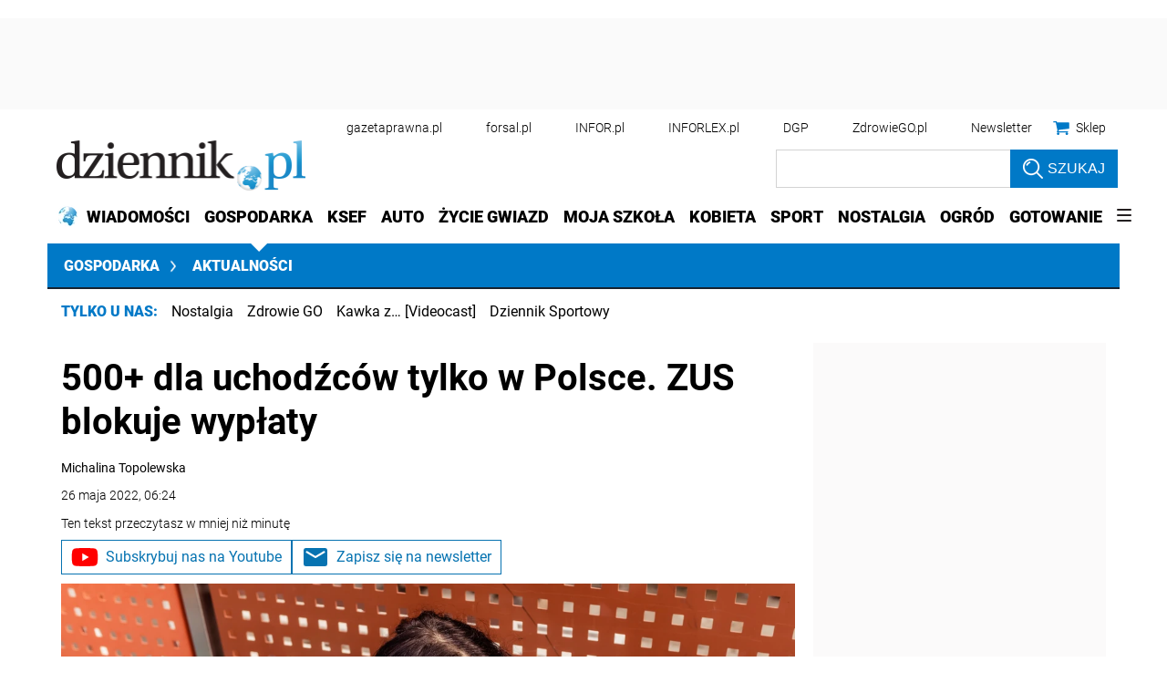

--- FILE ---
content_type: text/html; charset=utf-8
request_url: https://gospodarka.dziennik.pl/news/artykuly/8425889,500-plus-uchodzcy-polska-ukraina-wojna-zus.html
body_size: 43911
content:
<!DOCTYPE html>
<html lang="pl">
<head>
    





    <title>500+ dla uchodźców tylko w Polsce. ZUS blokuje wypłaty - Dziennik.pl</title>

    
	
	
		<meta name="description" content="ZUS sprawdza, czy obywatele Ukrainy, którym przyznał świadczenia wychowawcze na dzieci, nie wrócili do siebie lub nie pojechali do innego państwa. Taki wyjazd z Polski, który trwa dłużej niż miesiąc, wiąże się bowiem z utratą prawa do 500+. Do tej pory z tego powodu zakład wstrzymał wypłatę 7,7 tys. świadczeń." />
	

    <meta charset="utf-8" />
    
    



    <script>
        window.dataLayer = window.dataLayer || [];
        window.dataLayer.push({"playerPossible":true,"numberOfPlayers":0,"numberOfPictures":1,"numberOfCharacters":571,"numberOfWords":83,"ucs_variant":"latest","copyright":{"uuid":"0bc742ac-ed73-447f-849c-4b14bb80c67f","name":"Dziennik Gazeta Prawna"},"source":"Dziennik Gazeta Prawna","subdomain":"gospodarka.dziennik.pl","subcategory":"news","category":"gospodarka","TagiArt":"ZUS, 500 plus, uchodźcy, blokada","author":{"uuid":"f3a0b843-a120-45c1-818d-30cb829f791e","name":"Michalina Topolewska"},"author1_name":"Michalina Topolewska","author1_uuid":"f3a0b843-a120-45c1-818d-30cb829f791e","authors":"Michalina Topolewska","authorsCount":1,"datePublished":"2022-05-26","uuid":"a3f3e89f-8258-4714-9b80-8f6653137177","type":"Article","license":"Licencja dokumentu Infor","contentFlags":["infor_comments","paid_article_preview"],"rodzaj_artykulu":"bezplatny","docInforId":"FOB0000000000005473624","editors":[]});
    </script>
<!-- dataLayer | detail -->
    

















  <script defer src="https://ocdn.eu/ucs/static/dzienniktheme/f9082ba1f231e661a7e1ffdbdcdaceea/build/js/cpu.js" data-params='{"host":"gospodarka.dziennik.pl","canonical":"https://gospodarka.dziennik.pl/news/artykuly/8425889,500-plus-uchodzcy-polska-ukraina-wojna-zus.html","articleInforId":"FOB0000000000005473624","articleTitle":"500+ dla uchodźców tylko w Polsce. ZUS blokuje wypłaty","datePublished":"2022-05-26 06:29:38+0200","authorsWithJobPosition":[{"fullName":"Michalina Topolewska","inforId":"","jobPosition":"autor"}],"editors":[]}' data-imageUrl="https://ocdn.eu/pulscms-transforms/1/JIYk9kuTURBXy81NzRmOTRlOC1jOWE3LTQ2N2ItYTAxZS1hYmFkNjBhYmMzYjIuanBlZ5GTAszwAN4AAaEwBQ"></script>

    
      
      <script>
        window.eventBus = {};
        window.eventBus.__STATE__ = {"productName":"dziennik","articleTrackPointId":"detailContentWrapper","debug":false};
      </script>
      <script src="https://widgets.infor.pl/widgets/eventBusLite.js?version=122" defer > </script>
  
    
    <meta http-equiv="X-UA-Compatible" content="IE=edge" /><script>/* <![CDATA[ */ ringDataLayer = {"context":{"variant":{"accelerator":"Z29zcG9kYXJrYS5kemllbm5pay5wbDo6bGF0ZXN0"},"id":{"website":"b58f072c-9cad-4ec5-bc27-67e78057b6fb"},"publication_structure":{"root":"GOSPODARKA_DZIENNIK_PL","path":"NEWS/ARTYKULY"}},"content":{"object":{"type":"story","kind":"artykuly","id":"a3f3e89f-8258-4714-9b80-8f6653137177","license":{"id":"207b9ea6-ecbb-4718-9e10-55a11c876fb6","name":"Licencja dokumentu Infor"}},"part":1,"publication":{"point":{"id":"8425889"},"source":{"id":"b58f072c-9cad-4ec5-bc27-67e78057b6fb","system":"ring_website_space"}},"source":{"system":"ring_content_space","id":"50a12ee2-5440-4c99-a913-35429916a05e"}}}; /* ]]> */</script><script>/* <![CDATA[ */ accConf = {"events":{"endpointPaths":["/a8f4d8cd95e164917035b64b867a45dd"]},"rum":{"boot":"disable","tid":"EA-2119576","cookieInfo":0,"pageType":"HTML"},"gtm":{"id":["GTM-KWMVCS"],"id-amp":["GTM-5DLMMFH"],"pageType":"HTML"}}; /* ]]> */</script>
<!-- Google Tag Manager -->
<script>(function(w,d,s,l,i){w[l]=w[l]||[];w[l].push({'gtm.start':
new Date().getTime(),event:'gtm.js'});var f=d.getElementsByTagName(s)[0],
j=d.createElement(s),dl=l!='dataLayer'?'&l='+l:'';j.async=true;j.src=
'https://www.googletagmanager.com/gtm.js?id='+i+dl;f.parentNode.insertBefore(j,f);
})(window,document,'script','dataLayer','GTM-KWMVCS');</script>
<!-- End Google Tag Manager -->

    
    <link rel="dns-prefetch" href="https://fonts.googleapis.com" />
<link rel="dns-prefetch" href="https://ocdn.eu" />
<link rel="dns-prefetch" href="https://fonts.gstatic.com" />
<link rel="dns-prefetch" href="https://google-analytics.com" />
<link rel="dns-prefetch" href="https://ls.hit.gemius.pl" />
<link rel="dns-prefetch" href="https://cmp.dreamlab.pl" />
<link rel="dns-prefetch" href="https://pulsembed.eu" />
<link rel="dns-prefetch" href="https://gapl.hit.gemius.pl" />
<link rel="dns-prefetch" href="https://player-api.dreamlab.pl" />
<link rel="dns-prefetch" href="https://securepubads.g.doubleclick.net" />
<link rel="dns-prefetch" href="https://widgets.infor.pl" />
<link rel="dns-prefetch" href="https://cpu-api.infor.pl" />
<link rel="dns-prefetch" href="https://consensu.incdn.pl" />
<link rel="dns-prefetch" href="https://events.ocdn.eu" />
<link rel="dns-prefetch" href="https://pro.hit.gemius.pl" />

<link rel="preconnect" href="https://fonts.googleapis.com" />
<link rel="preconnect" href="https://ocdn.eu" />
<link rel="preconnect" href="https://fonts.gstatic.com" />
<link rel="preconnect" href="https://google-analytics.com" />
<link rel="preconnect" href="https://ls.hit.gemius.pl" />
<link rel="preconnect" href="https://cmp.dreamlab.pl" />
<link rel="preconnect" href="https://pulsembed.eu" />
<link rel="preconnect" href="https://gapl.hit.gemius.pl" />
<link rel="preconnect" href="https://player-api.dreamlab.pl" />
<link rel="preconnect" href="https://securepubads.g.doubleclick.net" />
<link rel="preconnect" href="https://widgets.infor.pl" />
<link rel="preconnect" href="https://cpu-api.infor.pl" />
<link rel="preconnect" href="https://consensu.incdn.pl" />
<link rel="preconnect" href="https://events.ocdn.eu" />
<link rel="preconnect" href="https://pro.hit.gemius.pl" />

<link rel="preload" as="font" type="font/woff2" crossorigin href="https://ocdn.eu/workshopinforocdn/infor/fonts/RobotoBlack.woff2">
<link rel="preload" as="font" type="font/woff2" crossorigin href="https://ocdn.eu/workshopinforocdn/infor/fonts/RobotoLight.woff2">
<link rel="preload" as="font" type="font/woff2" crossorigin href="https://ocdn.eu/workshopinforocdn/infor/fonts/RobotoRegular.woff2">
<link rel="preload" as="font" type="font/woff2" crossorigin href="https://ocdn.eu/workshopinforocdn/infor/fonts/RobotoBlack-ext.woff2">
<link rel="preload" as="font" type="font/woff2" crossorigin href="https://ocdn.eu/workshopinforocdn/infor/fonts/RobotoRegular-ext.woff2">
<link rel="preload" as="font" type="font/woff2" crossorigin href="https://ocdn.eu/workshopinforocdn/infor/fonts/RobotoBold.woff2">
<link rel="preload" as="font" type="font/woff2" crossorigin href="https://ocdn.eu/workshopinforocdn/infor/fonts/RobotoBold-ext.woff2">
<link rel="preload" as="font" type="font/woff2" crossorigin href="https://ocdn.eu/workshopinforocdn/infor/fonts/RobotoLight-ext.woff2">
    
    
    <meta name="DC.Identifier" content="a3f3e89f-8258-4714-9b80-8f6653137177" />
    <meta name="pkg-uuid" content="a3f3e89f-8258-4714-9b80-8f6653137177" />
    

    
    <meta name="serviceUuid" content="86dd851f-edb7-4e66-8829-57dac10280ad" />
    

    
    
    <meta name="google-site-verification" content="ZmsV6xVX7nYCdwYBTVj_La87iodJtVx_MYdL8UvRjKE" />
    
    
    
    
    
    
    
    
        <link href="https://ocdn.eu/ucs/static/dzienniktheme/f9082ba1f231e661a7e1ffdbdcdaceea/build/css/infor_desktop_above.css" media="screen" type="text/css" rel="stylesheet">
    

    
    
    

    


    <script src="https://consensu.incdn.pl/index.js"></script>

    


<script type="text/javascript" data-static-amd-map="{&quot;dailyneeds&quot;:&quot;https://ocdn.eu/paas-static/template-engine/fbc3bd59219c65f9c312840c9743c691/build&quot;,&quot;embeddedapp&quot;:&quot;https://ocdn.eu/paas-static/template-engine/162d5140a65ebc0fa2e96da195a4eb9b/build&quot;,&quot;layerglass&quot;:&quot;https://ocdn.eu/paas-static/template-engine/05afb91f43a4cacccad6959d895ac7ed/build&quot;,&quot;local&quot;:&quot;//ocdn.eu/ucs/static/dzienniktheme/f9082ba1f231e661a7e1ffdbdcdaceea/build/js&quot;,&quot;pulsembed&quot;:&quot;https://pulsembed.eu/amd/1.0.20/build&quot;,&quot;tabele&quot;:&quot;https://ocdn.eu/paas-static/template-engine/08725d11c5641c65d7f9985ecb7b86c0/build&quot;,&quot;uststd&quot;:&quot;https://ocdn.eu/paas-static/template-engine/f066ddd0af5c65555c5ff1273876e4f9/build&quot;,&quot;vendor&quot;:&quot;https://ocdn.eu/paas-static/template-engine/e664b902675175d7b4ea37dc48134f31/build&quot;,&quot;localmobile&quot;:&quot;//ocdn.eu/ucs/static/dzienniktheme/f9082ba1f231e661a7e1ffdbdcdaceea/build/js&quot;}">



//a
/*
Available via the MIT or new BSD license.
see: http://github.com/szagi3891/AMDLoader for details
version 2.7
*/
(function(){function E(){for(var a=window.pageYOffset||document.documentElement.scrollTop,b=[],d=0;d<u.length;++d){var e=u[d];a>e.config.position-e.config.preload&&(b.push(d),m.runnerBox.prepareModule(e.item))}if(b.length){a=[];for(d=0;d<u.length;++d)0>b.indexOf(d)&&a.push(u[d]);u=a}}function e(a,b){B("err",a,b);(function(a,b){var e="amdLoader: errorNumber: "+a;"string"===typeof b&&""!==b&&(e+=": "+b);var l=Error(e);setTimeout(function(){throw l;},0)})(a,b)}function v(a,b){B("warn",a,b)}function t(a,
b){B("info",a,b)}function B(a,b,e){a={type:"warn",num:b,caption:e,time:(new Date).getTime()-K};y.push(a)}function q(a,b,d,p,g,l){function f(k){Object.defineProperty(a,b,{get:function(){!0===p&&v(g+"->1",l);return d},set:function(){e(g+"->2",l)},configurable:k})}try{f(!1)}catch(F){try{f(!0)}catch(k){a[b]=d}}}function m(a,b){null===n?e(3):z(a,b,24.1)&&(0<a.length?x.requireModules(a,b):e(24.2))}function G(a,b,d){null===n?v(4):1===arguments.length?z([],a,"25.1")&&x.define([],a):2===arguments.length?"string"===
typeof a&&"function"===typeof b?(s(a)?v("25.3",a):v("25.3"),x.define([],b)):z(a,b,"25.2")&&x.define(a,b):3===arguments.length?(s(a)?v("25.4",a):v("25.4"),z(b,d,"25.4")&&x.define(b,d)):e("25.5")}function z(a,b,d){if(H(a)){if("function"===typeof b)return!0;e(d+"->1")}else e(d+"->2");return!1}function L(a){var b=!1,d=!1,p=null,g=null,l=I(!1);return{isDefine:function(){return b},setDefine:function(f,F){!0===d?e(45,a):!1===b?(b=!0,p=f,setTimeout(function(){x.requireModulesWithModuleBase(a,f,function(){var b=
Array.prototype.slice.call(arguments,0);try{g=F.apply(null,b)}catch(f){e(14,a+" -> "+f);return}l.exec([g])})},0)):e(15,a)},getDeps:function(){return!0===b?p:[]},get:function(a){l.add(a)},closeDefine:function(){d=!0;!1===b&&(b=!0,l.exec([void 0]))}}}function M(a){function b(b,f,d){if(0<b.length&&"."===b[0])!0===d&&e(16,b);else{if("https://"===b.substr(0,8)||"http://"===b.substr(0,7)||"//"===b.substr(0,2))return b;for(var k in a)if(0===b.indexOf(k+"/")){k=b.replace(k,a[k]);if(b!==k)return s(f)?k+"."+
f:k;!0===d&&e(17,b);return}!0===d&&e(18,b)}}function d(b){document.getElementsByTagName("head")[0].appendChild(b)}function p(b,a){function e(){!0!==d&&(!0===k&&(c.readyState=void 0),d=!0,a(c))}var k=!1,d=!1,c=document.createElement("script");c.type="text/javascript";c.src=b;c.onload=e;c.async=!0;c.defer=!0;!0===k&&(c.readyState="interactive");c.onreadystatechange=function(){"loaded"!==c.readyState&&"complete"!==c.readyState||e()};return c}var g={};return{load:function(b,a){if(s(b)){if(!(b in g)){var e=
p(b,function(){g[b].query.exec([])});g[b]={script:e,query:I(!0)};d(e)}g[b].query.add(a)}},getActialLoading:function(){for(var b in g)if("interactive"===g[b].script.readyState)return b;return null},resolvePath:b,isLoad:function(a){a=b(a,"js",!0);return s(a)&&a in g?g[a].query.isExec():!1},isSpecified:function(a){a=b(a,"js",!1);return s(a)&&a in g?!0:!1}}}function A(a,b){for(var e=0;e<a.length;e++)b(a[e])}function s(a){return"string"===typeof a&&""!==a}function I(a){function b(){if(!0===p)for(;0<g.length;)!0===
a?g.shift().apply(null,l):d(g.shift())}function d(b){setTimeout(function(){b.apply(null,l)},0)}var p=!1,g=[],l=null;return{exec:function(a){H(a)?!1===p?(p=!0,l=a,b()):e(19):e(20)},add:function(a){"function"===typeof a?(g.push(a),b()):e(21)},isExec:function(){return p}}}function C(){return document.currentScript&&"function"===typeof document.currentScript.getAttribute?document.currentScript:null}var H=function(){return"function"===typeof Array.isArray?function(a){return Array.isArray(a)}:function(a){return"[object Array]"===
Object.prototype.toString.call(a)}}(),x=function(){function a(a,b){var c=a.split("/");2>c.length?e(5,a):(c.pop(),b(c.join("/")))}function b(a,b){var c=a.split("/"),d=b.split("/");if(0<d.length)if("."===d[0]){var h=[];A(c,function(a){h.push(a)});A(d,function(a){"."!==a&&h.push(a)});c=h.join("/");if(0===c.indexOf(a))return c;e(6,a+" , "+b+" -> "+c)}else return b;else e(7,b)}function d(a,b){function c(){if(!1===d){for(var c=[],e=0;e<a.length;e++){var J=a[e];if(!0===h[J].isInit)c.push(h[J].value);else return}d=
!0;"function"===typeof b&&b.apply(null,c)}}var d=!1,h={};A(a,function(a){a in h?e(10,a):(h[a]={isInit:!1,value:null},p(a,function(b){var d=h[a];!1===d.isInit?(d.isInit=!0,d.value=b,c()):e(11,a)}))});c()}function p(a,b){l=!0;var c=n.resolvePath(a,"js",!0);c in f||(f[c]=L(a),n.load(c,function(){if(c in f){for(;0<m.length;){var a=m.pop();g(c,a.deps)?e(12.1,c):f[c].setDefine(a.deps,a.define)}f[c].closeDefine()}else e(13,c)}));f[c].get(b)}function g(a,b){function c(a,b){A(b,function(b){a.push(b)})}function e(){var a=
r.shift();a in h||(h[a]=!0,a in f&&(a=f[a].getDeps(),c(r,a)))}var h={},r=[];for(c(r,b);0<r.length;)e();return a in h}var l=!1,f={},m=[];return{requireModulesWithModuleBase:function(k,f,c){s(k)?a(k,function(a){for(var h=[],r=0;r<f.length;r++){var k=b(a,f[r]);if("string"===typeof k&&""!==k)h.push(k);else{e(8,a+" -> "+f[r]);return}}d(h,c)}):e(9,k)},requireModules:d,requireOne:p,define:function(a,b){var c=C();if(!0!==l)null===c?v(49,""):v(49,C().getAttribute("src"));else{if(null!==c&&(c=c.getAttribute("src"),
c in f)){f[c].setDefine(a,b);return}c=n.getActialLoading();s(c)?c in f?f[c].setDefine(a,b):e(46,c):m.push({deps:a,define:b})}}}}(),n=null,y=[],K=(new Date).getTime(),u=[];q(window,"require",m,!1,27);q(window,"define",G,!1,28);q(m,"runnerBox",function(a){function b(a){c in a||(a[c]=m());return a[c]}function d(){function a(){if(!0===b)for(;0<c.length;){var h=c.shift();setTimeout(h,0)}}var b=!1,c=[];return{on:function(b){c.push(b);a()},exec:function(){!1===b?b=!0:e(41);a()}}}function m(){var a=!1,b=
null,c=d();return{onReady:function(a){c.on(function(){a(b)})},setAsRun:function(){!1===a?a=!0:e(44)},setValue:function(d){!0===a?(b=d,c.exec()):e(42)},isRun:function(){return a}}}function g(c){var d=function(a){a=a.getAttribute(w);return"string"===typeof a&&""!==a?a:null}(c),f=d.split(".");if(2!==f.length)throw Error("irregulari contents of the attribute data-run-module: "+d);var g=f[0],l=f[1];a([g],function(a){q(function(){var f;if(k(c)&&!1===b(c).isRun())if(b(c).setAsRun(),a&&"function"===typeof a[l])c.setAttribute(w+
"-isrun","1"),f=a[l](c,function(a){b(c).setValue(a)}),"undefined"!==typeof f&&(e(50,d),b(c).setValue(f));else throw f='No function "'+l+'" in module : '+g,c.setAttribute(w+"-isrun",f),Error(f);})})}function l(a,b){function c(a){setTimeout(function(){b(a)},0)}for(var e=[],d=0;d<a.length;d++)e.push(a[d]);for(d=0;d<e.length;d++)c(e[d])}function f(a){function c(){for(var b=n(a,"*["+w+"]",w),d=[],k=null,r=0;r<b.length;r++)k=b[r],!0===f(k,e)&&d.push(k);return d}function d(a){if(k(a))return!0===b(a).isRun()?
!0:!1;if("HTML"===a.tagName)return!0}function e(b){if(b===a)return!0;if(k(b))return!1}function f(a,b){function c(a){e++;if(200<e)return d(),!1;var h=b(a);return!0===h||!1===h?h:a.parentNode?c(a.parentNode):!1}function d(){var a=Error("Too much recursion");setTimeout(function(){throw a;},0)}var e=0;return c(a.parentNode)}if(a===document||!0===f(a,d)){var g;g="function"!==typeof a.getAttribute?!1:s(a.getAttribute("data-run-module"));return g?!0===b(a).isRun()?c():[a]:c()}return[]}function n(a,b,c){function d(a){a=
a.childNodes;for(var b=0;b<a.length;b++){var e=a[b],h=void 0;if(h=1===e.nodeType)h=e.getAttribute(c),h="string"===typeof h&&""!==h;h?f.push(e):d(e)}}function e(a){for(var b=[],c=0;c<a.length;c++)b.push(a[c]);return b}a===document&&(a=document.documentElement);if("function"===typeof a.querySelectorAll)return e(a.querySelectorAll(b));var f=[];d(a);return f}function k(a){a=a.getAttribute(w);return"string"===typeof a&&""!==a}var w="data-run-module",c="runnerBoxElementProp"+(new Date).getTime(),q=function(){if("function"===
typeof window.requestAnimationFrame)return window.requestAnimationFrame;for(var a=["ms","moz","webkit","o"],b=null,c=0;c<a.length;++c)if(b=window[a[c]+"RequestAnimationFrame"],"function"===typeof b)return b;return function(a){a()}}();return{runElement:function(a){a=f(a);l(a,function(a){a.getAttribute("data-run-lazyload")&&"true"===a.getAttribute("data-run-lazyload")?u.push({item:a,config:{preload:a.getAttribute("data-run-preload")&&parseInt(a.getAttribute("data-run-preload"),10)||1E3,position:a.getBoundingClientRect().top}}):
(u.length&&E(),g(a))})},whenRun:function(a,c){if(k(a))b(a).onReady(c);else e(43)},prepareModule:g}}(m),!1,29);q(m.runnerBox,"runElement",m.runnerBox.runElement,!1,30);q(m.runnerBox,"whenRun",m.runnerBox.whenRun,!1,31);q(m,"getLogs",function(a){if(!0===a){window.console.group();for(a=0;a<y.length;a++){var b=y[a];window.console[b.type](b.time,b.num,b.caption)}window.console.groupEnd()}else{a=[];for(b=0;b<y.length;b++)a.push(y[b]);return a}},!1,32);q(m,"defined",function(a){return null===n?!1:n.isLoad(a)},
!1,33);q(m,"toUrl",function(a){if(s(a))return n.resolvePath(a,"",!0);e(26)},!0,35);q(G,"amd",{},!0,37);q(m,"isBrowser",!0,!0,38);q(m,"specified",function(a){return null!==n&&n.isSpecified?n.isSpecified(a):!1},!0,39);(function(a,b){function d(b){function d(){var a=b.getAttribute("data-amd-preload");return s(a)?a.split(","):[]}function c(){var a=b.getAttribute("data-timeout-start");return 0<a?a:2E3}var f=g(b);return null!==f?(e(a,f,d(),c()),!0):!1}function e(a,d,c,f){function h(){setTimeout(function(){t(48,
"run timeout "+f);g()},f)}function g(){setTimeout(function(){0<c.length&&b(c,function(){});b.runnerBox.runElement(document)},0)}a({paths:d});l(window,"load",function(){t(48,"window.load");g();setTimeout(function(){t(48,"window.load -> 10s");g()},1E4)});"complete"===document.readyState&&(t(48,"isComplete"),g());"loaded"===document.readyState&&(t(48,"isLoaded"),h());l(document,"DOMContentLoaded",function(){t(48,"DOMContentLoaded");h();l(document.getElementsByTagName("body")[0],"pageshow",function(){t(48,
"body pageshow");g()})});l(document,"readystatechange",function(){var a="readystatechange - "+document.readyState;"complete"===document.readyState||"loaded"===document.readyState?(t(48,a+" - exec"),h()):t(48,a+" - noexec")})}function g(a){function b(a){var c=/^[\s\uFEFF\xA0]+|[\s\uFEFF\xA0]+$/g;return"function"===typeof a.trim?a.trim():null===a?"":(a+"").replace(c,"")}var c=a.getAttribute("data-static-amd-map");if("string"===typeof c){if(""===c)return{}}else return null;if("undefined"!==typeof JSON&&
"function"===typeof JSON.parse)return JSON.parse(c);a=/(,)|(\[|{)|(}|])|"(?:[^"\\\r\n]|\\["\\\/bfnrt]|\\u[\da-fA-F]{4})*"\s*:?|true|false|null|-?(?!0\d)\d+(?:\.\d+|)(?:[eE][+-]?\d+|)/g;var d,e=null;return(c=b(c+""))&&!b(c.replace(a,function(a,b,c,f){d&&b&&(e=0);if(0===e)return a;d=c||b;e+=!f-!c;return""}))?Function("return "+c)():null}function l(a,b,c){a.addEventListener?a.addEventListener(b,c,!1):a.attachEvent("on"+b,c)}var f=C();if(null===f||!0!==d(f))for(var f=document.getElementsByTagName("script"),
m=0;m<f.length&&!0!==d(f[m]);m++);})(function(a){null===n?n=M(a.paths):e(2.2)},m);var u=[],D=!1;window.addEventListener("scroll",function(){D||setTimeout(function(){E();D=!1},200);D=!0})})();
</script>
    <!-- adsConf -->

    <script>/* <![CDATA[ */
        adsNoBanner = true;
        dlApi = {
    "async": 1,
    "sgn_cookie": 0,
    "whitelist": 0,
    "keywords": [
        "news",
        "zus",
        "500-plus",
        "uchodzcy",
        "blokada",
        "500+-dla-uchodzcow-tylko-w-polsce.-zus-blokuje-wyplaty"
    ],
    "target": "DZIENNIK/GLOWNA",
    "DV": "DZIENNIK_PL/NEWS/POZOSTALE",
    "kropka": {},
    "keyvalues": {
        "ci": "a3f3e89f-8258-4714-9b80-8f6653137177"
    },
    "cmd": [],
    "adSlots": [],
    "noDfp": 1,
    "mobile": 0,
    "autoslot": 1,
    "no_gemius": 1,
    "lazy": 1,
    "lazyPercentage": 100
};
        if (typeof identifierEI !== "undefined")
        {
            dlApi.kropka['EI'] = identifierEI;
        }
        dlApi.tid = "EA-2119576";
    /* ]]> */</script>

    




    
  <!-- inforAdsConf - Detail Desktop -->
  
  
  
  
  
  
  
  
  
  
  
  
  
  
  
  

  
  

  
  <script async src="https://securepubads.g.doubleclick.net/tag/js/gpt.js"></script>
  
  
    
    
<script>/* <![CDATA[ */
window.googletag = window.googletag || {};
window.googletag.cmd = window.googletag.cmd || [];
window.ybConfiguration = window.ybConfiguration || {};
window.ybConfiguration = Object.assign({}, window.ybConfiguration, { integrationMethod: 'open_tag', smartRefreshDisabled: false });
(function (y, i, e, L, D) {
    y.Yieldbird = y.Yieldbird || {};
    y.Yieldbird.cmd = y.Yieldbird.cmd || [];
    i.cmd.push(function () { i.pubads().disableInitialLoad(); });
    L = e.createElement('script');
    L.async = true;
    L.src = 'https://cdn.qwtag.com/b9039d0e-a9af-4f8e-94eb-99107c4245e1/qw.js';
    D = e.getElementsByTagName('script')[0];
    (D.parentNode || e.head).insertBefore(L, D);
})(window, window.googletag, document);
/* ]]> */</script>

  
  <script>/* <![CDATA[ */
  window.googletag = window.googletag || {cmd: []};

    googletag.cmd.push(function() {
      googletag.defineSlot('/17796319/newdz/newdz_sg/pop-up', [1, 1], 'sg/pop-up').addService(googletag.pubads());  googletag.defineSlot("/17796319/newdz/newdz_sg/video",[1,1],"video-t").addService(googletag.pubads());  googletag.defineSlot("/17796319/newdz/newdz_sg/banner_w_artykule",[[1,1],[750,100],[750,200],[650,200],[820,200],[728,90]],"sg/banner_w_artykule").addService(googletag.pubads());  googletag.defineSlot("/17796319/newdz/newdz_sg/rect_srod",[[1,1],[300,250],[320,100],[320,50]],"sg/rect_srod").addService(googletag.pubads());  googletag.defineSlot("/17796319/newdz/newdz_sg/rect_pod_art_1",[[1,1],[300,250],[320,100],[320,50]],"sg/rect_pod_art_1").addService(googletag.pubads());  googletag.defineSlot("/17796319/newdz/newdz_sg/rect_pod_art_2",[[1,1],[300,250],[320,100],[320,50]],"sg/rect_pod_art_2").addService(googletag.pubads());  googletag.defineSlot("/17796319/newdz/newdz_sg/belka_expand",[1,1],"sg/belka_expand").addService(googletag.pubads());  var bill_Map = googletag.sizeMapping().addSize([1280, 0],[[750,300],[750,200],[750,100],[950,90],[950,100],[950, 200],[950, 300],[960,90],[970,90],[970,100],[970,200],[970,250],[970,300],[980,90],[990,90],[990,100],[1024,90],[1140,600],[1140,400],[1140,300]]).addSize([768, 0],[[750, 300], [750, 200], [750, 100],[468,60],[645,100],[645,200],[650,200],[728,90]]).addSize([0, 0],[[320,100],[320,50],[300,100],[300,50]]).build();   googletag.defineSlot('/17796319/newdz/newdz_sg/bill_top', [[750,300],[750,200],[750,100],[950,90],[950,100],[950, 200],[950, 300], [960,90], [970,90], [970,100], [970,200], [970,250], [970,300], [980,90], [990,90], [990,100], [1024,90], [1140,600], [1140,400], [1140,300], [468,60], [645,100], [645,200], [650,200],[728,90], [320,100], [320,50], [300,100], [300,50]], 'sg/bill_top').defineSizeMapping(bill_Map).addService(googletag.pubads());  googletag.defineSlot("/17796319/newdz/newdz_sg/rectangle_1",[[1,1],[300,250],[336,280],[300,600]],"sg/rectangle_1").addService(googletag.pubads());  googletag.defineSlot("/17796319/newdz/newdz_sg/rectangle_2",[[1,1],[300,250],[336,280],[300,600]],"sg/rectangle_2").addService(googletag.pubads());  googletag.defineSlot("/17796319/newdz/newdz_sg/rectangle_3",[[1,1],[300,250],[336,280],[300,600]],"sg/rectangle_3").addService(googletag.pubads());  googletag.defineSlot("/17796319/newdz/newdz_sg/rectangle_4",[[1,1],[300,250],[336,280],[300,600]],"sg/rectangle_4").addService(googletag.pubads());  googletag.defineSlot("/17796319/newdz/newdz_sg/rectangle_5",[[320,100],[320,50],[300,400],[1,1],[336,280],[300,250],[300,600]],"sg/rectangle_5").addService(googletag.pubads());  googletag.defineSlot("/17796319/newdz/newdz_sg/rectangle_6",[[336,280],[1,1],[300,250],[300,600]],"sg/rectangle_6").addService(googletag.pubads());  googletag.defineSlot("/17796319/newdz/newdz_sg/rectangle_7",[[300,250],[336,280],[1,1],[300,600]],"sg/rectangle_7").addService(googletag.pubads()); googletag.defineSlot("/17796319/newdz/newdz_sg/scroller",[[645,300],[750,300],[645,100],[750,200],[645,200],[1,1],[728,90]],"sg/scroller").addService(googletag.pubads());  googletag.defineSlot("/17796319/newdz/newdz_sg/bill_2",[[750,300],[750,200],[728,90],[790,300],[750,100],[1,1]],"sg/bill_2").addService(googletag.pubads());  googletag.defineSlot("/17796319/newdz/newdz_sg/bill_3",[[750,300],[750,100],[1,1],[750,200],[728,90],[790,300]],"sg/bill_3").addService(googletag.pubads());

      if (true) {
        
      }

      googletag.pubads().setTargeting('path', `/news/artykuly/8425889,500-plus-uchodzcy-polska-ukraina-wojna-zus.html`);
      googletag.pubads().setTargeting('host', `gospodarka.dziennik.pl`);
      googletag.pubads().setTargeting('adult', [`0`]);
      googletag.pubads().setTargeting('noads', [`0`]);
      googletag.pubads().setTargeting('status', [`NIEZALOGOWANY`]);
      googletag.pubads().setTargeting('sponsorowane', ["0"]);
      googletag.pubads().setTargeting('DZ_Sekcja', [`gospodarka-art`]);
      googletag.pubads().setTargeting('nrArt', [`8425889`]);
      googletag.pubads().setTargeting('tag', "ZUS,500 plus,uchodźcy,blokada");
      googletag.pubads().collapseEmptyDivs();
      googletag.pubads().setTargeting('version', [``]);
      googletag.pubads().setCentering(true);

      

      googletag.enableServices();
    });
  /* ]]> */</script>



    


    <link rel="canonical" href="https://gospodarka.dziennik.pl/news/artykuly/8425889,500-plus-uchodzcy-polska-ukraina-wojna-zus.html" />


    <script>
    (function () {
        'use strict';

        window.dataLayer = window.dataLayer || [];
        addEvent(window, 'load', perfGTM);

        var gtmRun = false,
            gtmId = "",
            onload = "",
            embedScript = "";

        if(!embedScript) {
            return;
        }

        if(onload) {
            addEvent(document, 'DOMContentLoaded', runGTM, 2000);
        } else {
            runGTM();
        }

        function runGTM() {
            if (gtmRun === true) {
                return;
            }
            gtmRun = true;
            (function (w, d, s, l, i) {
                w[l] = w[l] || [];
                w[l].push({'gtm.start': new Date().getTime(), event: 'gtm.js'});
                var f = d.getElementsByTagName(s)[0], j = d.createElement(s), dl = l != 'dataLayer' ? '&l=' + l : '';
                j.async = true;
                j.src = '//www.googletagmanager.com/gtm.js?id=' + i + dl;
                f.parentNode.insertBefore(j, f);
            })(window, document, 'script', 'dataLayer', gtmId);
        }

        function perfGTM() {
            setTimeout(function () {
                try {
                    var te = 0, ti = 0, teDescription = 'slow';
                    if (window.performance) {
                        var g = window.performance.timing;
                        te = g.loadEventEnd - g.navigationStart;
                        ti = g.domInteractive - g.navigationStart;
                    }

                    if (te > 0 && te < 6e4 && ti > 0 && ti < 6e4) {
                        if (te < 3000) {
                            teDescription = 'fast';
                        } else if (te >= 3000 && te <= 7000) {
                            teDescription = 'medium';
                        }

                        window.dataLayer.push({
                            'event': 'speed',
                            'params': {
                                'ti': ti,
                                'te': te,
                                'teDescription': teDescription
                            }
                        });
                    }

                } catch (err) {
                }
            }, 3000);
        }

        function addEvent(element, event, callback, delay) {
            if (element.addEventListener) {
                element.addEventListener(event, function () {
                    if (delay) {
                        setTimeout(function () {
                            callback();
                        }, delay);
                    } else {
                        callback();
                    }
                }, false);
            } else {
                window.attachEvent('onload', callback);
            }
        }
    })();
</script>
    




    

    
    
    
    
    
    
    
    
        
    

    
    
    
    
    
    
    
    

    
        <script type="application/ld+json">
        {
            "@context": "http://schema.org",
            "@type": "NewsArticle",
            "headline": "500+ dla uchodźców tylko w Polsce. ZUS blokuje wypłaty",
            "mainEntityOfPage": "https://gospodarka.dziennik.pl/news/artykuly/8425889,500-plus-uchodzcy-polska-ukraina-wojna-zus.html",
            "datePublished": "2022-05-26 06:24:41+0200",
            "isAccessibleForFree": true,
            
                "dateModified": "2022-05-26 06:24:41+0200",
            
            
            
                "image": {
                    
                        "width":"5180",
                        "height":"3712",
                    
                    "@type":"ImageObject",
                    "url":"https://ocdn.eu/pulscms-transforms/1/DWAk9kuTURBXy81NzRmOTRlOC1jOWE3LTQ2N2ItYTAxZS1hYmFkNjBhYmMzYjIuanBlZ5GVAs0EsADDw94AAaEwBQ",
                    "description": "Uchodźcy z Ukrainy",
                    "name": "Uchodźcy z Ukrainy"
                  },
            
            "description": "ZUS sprawdza, czy obywatele Ukrainy, którym przyznał świadczenia wychowawcze na dzieci, nie wrócili do siebie lub nie pojechali do innego państwa. Taki wyjazd z Polski, który trwa dłużej niż miesiąc, wiąże się bowiem z utratą prawa do 500+. Do tej pory z tego powodu zakład wstrzymał wypłatę 7,7 tys. świadczeń.",
            
                    "author":[
                        
                        
                        
                        {
                          "@type": "Person",
                          "name":"Michalina Topolewska",
                          "url":"https://www.dziennik.pl/autor/57804,michalina-topolewska",
                          "jobTitle": "Journalist"
                        }
                        
                    ],
                
            "publisher":{
                "@type": "Organization",
                "name": "Dziennik.pl Gospodarka",
                "sameAs": [
                    "https://www.youtube.com/@RedakcjaInfor",
                    "https://www.facebook.com/dziennikpl",
                    "https://x.com/DziennikPL",
                    "https://www.linkedin.com/company/dziennik-pl"
                ],
                "logo": {
                  "@type":"ImageObject",
                  "url":"https://ocdn.eu/pulscms-transforms/1/i7Rk9kuTURBXy81NTMyOTIxNC1mYTZhLTRjOTktYmVmNS1mNzgwMjk3ZmMxNTMuanBlZ5GTAsz6Md4AAaEwBQ",
                  "width":"250",
                  "height":"49"
                }
            }
        }
        </script>
        
    

    
<!-- schemaOrg -->
    
    
    
        
        
        
        

        
            <meta property="og:title" content="500+ dla uchodźców tylko w Polsce. ZUS blokuje wypłaty" />
        
        
            <meta property="og:description" content="ZUS sprawdza, czy obywatele Ukrainy, którym przyznał świadczenia wychowawcze na dzieci, nie wrócili do siebie lub nie pojechali do innego państwa. Taki wyjazd z Polski, który trwa dłużej niż miesiąc, wiąże się bowiem z utratą prawa do 500+. Do tej pory z tego powodu zakład wstrzymał wypłatę 7,7 tys. świadczeń." />
        

        
        
            
            
            <meta property="og:image" content="https://ocdn.eu/pulscms-transforms/1/6xIk9kuTURBXy81NzRmOTRlOC1jOWE3LTQ2N2ItYTAxZS1hYmFkNjBhYmMzYjIuanBlZ5GTBc0EsM0CdN4AAaEwBQ" />
            <meta property="og:image:width" content="1200" />
            <meta property="og:image:type" content="image/webp"/>
        

        
            <meta property="og:type" content="article" />
            <meta property="og:site_name" content="dziennik.pl" />
            
            
            <meta property="og:locale" content="pl_PL" />
            
            <meta property="article:published_time" content="2022-05-26 06:24:41+0200" />
        
    
<!-- fbConfig -->
    
    
    
        <meta name="twitter:card" content="summary_large_image" />
        
        <meta name="twitter:description" content="ZUS sprawdza, czy obywatele Ukrainy, którym przyznał świadczenia wychowawcze na dzieci, nie wrócili do siebie lub nie pojechali do innego państwa. Taki wyjazd z Polski, który trwa dłużej niż miesiąc, wiąże się bowiem z utratą prawa do 500+. Do tej pory z tego powodu zakład wstrzymał wypłatę 7,7 tys. świadczeń." />
        
        
        
            <meta name="twitter:title" content="500+ dla uchodźców tylko w Polsce. ZUS blokuje wypłaty" />
        
        <meta name="twitter:site" content=""/>
        
            
            
                <meta property="twitter:image" content="https://ocdn.eu/pulscms-transforms/1/6xIk9kuTURBXy81NzRmOTRlOC1jOWE3LTQ2N2ItYTAxZS1hYmFkNjBhYmMzYjIuanBlZ5GTBc0EsM0CdN4AAaEwBQ"/>
            
        
    

<!-- twConfig -->
    
    <script>
        
        
        

        
    </script>
<!-- googleAnalytics | detail -->
    




<script>
<!--//--><![CDATA[//><!--
var gemius_identifier = 'nXpFzbcRWR1uWdFIdZdGAMQ6.MgWYQyRLQ1Mov46hIf.97';
var gemius_extraparameters = new Array('section_id=dziennik.pl');

// lines below shouldn't be edited

function gemius_pending(i) { window[i] = window[i] || function() {var x =
    window[i+'_pdata'] = window[i+'_pdata'] || []; x[x.length]=arguments;};};
gemius_pending('gemius_hit'); gemius_pending('gemius_event');
gemius_pending('pp_gemius_hit'); gemius_pending('pp_gemius_event');
(function(d,t) {try {var
    gt=d.createElement(t),s=d.getElementsByTagName(t)[0],l='http'+((location.protocol=='https:')?'s':'');
    gt.setAttribute('async','async');gt.setAttribute('defer','defer');
    gt.src=l+'://pro.hit.gemius.pl/xgemius.js';
    s.parentNode.insertBefore(gt,s);} catch (e)
{}})(document,'script');
//--><!]]>
</script>
<!-- prism | detail -->

    
        <meta name="robots" content="index, follow, max-image-preview:large" />
    
    
<link rel="manifest" href="https://gospodarka.dziennik.pl/manifest-dziennik.json">
<meta name="apple-mobile-web-app-capable" content="yes">
<meta name="mobile-web-app-capable" content="yes">

<script>
    (function () {
        if (navigator.serviceWorker) {
            navigator.serviceWorker.register('gospodarka-sw.js', {
                scope: window.location.href
            });
        }
        function setCookie(name, value) {
            document.cookie = name + '=' + value;
        }
        (function () {
            var is_from_homescreen = window.matchMedia('(display-mode: standalone)').matches;
            setCookie('sessionStartMode', is_from_homescreen ? 'homeScreen' : 'browser');
        })();
        (function () {
            var is_offline = typeof navigator !== 'undefined' ? !navigator.onLine : false;
            var onOffline = function onOffline() {
                setCookie('sessionOfflineMode', 'offline');
            };
            var onOnline = function onOnline() {
                setCookie('sessionOfflineMode', 'online');
            };
            if (is_offline) {
                onOffline();
            } else {
                onOnline();
            }
            window.addEventListener('online', onOnline);
            window.addEventListener('offline', onOffline);
        })();
        (function () {
            setCookie('sessionSeviceWorker', 'inactive');
            if ('serviceWorker' in navigator) {
                navigator.serviceWorker.ready.then(function () {
                    setCookie('sessionSeviceWorker', 'active');
                });
            }
        })();
        window.addEventListener('beforeinstallprompt', function (e) {
            dataLayer.push({
                'event': 'PWAHomeIconPrompt',
                'ga': {
                    'eventAction': 'PWAHomeIconPrompt',
                    'eventLabel': 'PWA Home Icon Prompt',
                    'eventCategory': 'PWA_ATH'
                }
            });
            e.userChoice.then(function (res) {
                if (res.outcome === 'dismissed') {
                    dataLayer.push({
                        'event': 'PWAHomeIconCancelled',
                        'ga': {
                            'eventAction': 'PWAHomeIconCancelled',
                            'eventLabel': 'PWA Home Icon Cancelled',
                            'eventCategory': 'PWA_ATH'
                        }
                    });
                } else if (res.outcome === 'default') {
                    dataLayer.push({
                        'event': 'PWAHomeIconDismissed',
                        'ga': {
                            'eventAction': 'PWAHomeIconDismissed',
                            'eventLabel': 'PWA Home Icon Dismissed',
                            'eventCategory': 'PWA_ATH'
                        }
                    });
                } else {
                    dataLayer.push({
                        'event': 'PWAHomeIconAdded',
                        'ga': {
                            'eventAction': 'PWAHomeIconAdded',
                            'eventLabel': 'PWA Home Icon Added',
                            'eventCategory': 'PWA_ATH'
                        }
                    });
                }
            });
        });
    })();
</script>
<meta name="theme-color" content="#FFFFFF">

    <!-- generics -->
<link rel="icon" href="https://ocdn.eu/workshopinforocdn/infor/favicon/favicon-16x16.png" sizes="16x16" >
<link rel="icon" href="https://ocdn.eu/workshopinforocdn/infor/favicon/favicon-32x32.png" sizes="32x32">
<link rel="icon" href="https://ocdn.eu/workshopinforocdn/infor/favicon/favicon-57.png" sizes="57x57">
<link rel="icon" href="https://ocdn.eu/workshopinforocdn/infor/favicon/favicon-76.png" sizes="76x76">
<link rel="icon" href="https://ocdn.eu/workshopinforocdn/infor/favicon/favicon-96.png" sizes="96x96">
<link rel="icon" href="https://ocdn.eu/workshopinforocdn/infor/favicon/favicon-128.png" sizes="128x128">
<link rel="icon" href="https://ocdn.eu/workshopinforocdn/infor/favicon/favicon-192.png" sizes="192x192">
<link rel="icon" href="https://ocdn.eu/workshopinforocdn/infor/favicon/favicon-228.png" sizes="228x228">
<link rel="manifest" href="https://ocdn.eu/workshopinforocdn/infor/favicon/site.webmanifest">
<link rel="mask-icon" href="https://ocdn.eu/workshopinforocdn/infor/favicon/safari-pinned-tab.svg" color="#0079c7">
<!-- Android -->
<link rel="shortcut icon" href="https://ocdn.eu/workshopinforocdn/infor/favicon/favicon-196.png" sizes="196x196">
<!-- iOS -->
<link rel="apple-touch-icon" href="https://ocdn.eu/workshopinforocdn/infor/favicon/favicon-120.png" sizes="120x120">
<link rel="apple-touch-icon" href="https://ocdn.eu/workshopinforocdn/infor/favicon/favicon-152.png" sizes="152x152">
<link rel="apple-touch-icon" href="https://ocdn.eu/workshopinforocdn/infor/favicon/apple-touch-icon.png" sizes="180x180">
<!-- Windows 8 IE 10 -->
<meta name="msapplication-TileColor" content="#FFFFFF">
<meta name="theme-color" content="#ffffff">
<meta name="msapplication-TileImage" content="https://ocdn.eu/workshopinforocdn/infor/favicon/favicon-144.png">
<!-- Windows 8.1 + IE11 and above -->
<meta name="msapplication-config" content="https://ocdn.eu/workshopinforocdn/infor/favicon/browserconfig.xml" />
    <!--RSS-->
    <link rel="alternate" type="application/rss+xml" title="Dziennik.pl" href="https://www.dziennik.pl/.feed">
    <link rel="alternate" type="application/rss+xml" title="Wiadomości Dziennik.pl" href="https://wiadomosci.dziennik.pl/.feed">
    <link rel="alternate" type="application/rss+xml" title="Gospodarka Dziennik.pl" href="https://gospodarka.dziennik.pl/.feed">
    <link rel="alternate" type="application/rss+xml" title="Sport Dziennik.pl" href="https://sport.dziennik.pl/.feed">
    <link rel="alternate" type="application/rss+xml" title="Rozrywka Dziennik.pl" href="https://rozrywka.dziennik.pl/.feed">
    <link rel="alternate" type="application/rss+xml" title="Auto Dziennik.pl" href="https://auto.dziennik.pl/.feed">
    <link rel="alternate" type="application/rss+xml" title="Kobieta Dziennik.pl" href="https://kobieta.dziennik.pl/.feed">
    <link rel="alternate" type="application/rss+xml" title="Gotowanie Dziennik.pl" href="https://gotowanie.dziennik.pl/.feed">
    <link rel="alternate" type="application/rss+xml" title="Technologia Dziennik.pl" href="https://technologia.dziennik.pl/.feed">
    <link rel="alternate" type="application/rss+xml" title="Film Dziennik.pl" href="https://film.dziennik.pl/.feed">
    <link rel="alternate" type="application/rss+xml" title="Muzyka Dziennik.pl" href="https://muzyka.dziennik.pl/.feed">
    <link rel="alternate" type="application/rss+xml" title="Kultura Dziennik.pl" href="https://kultura.dziennik.pl/.feed">
    <link rel="alternate" type="application/rss+xml" title="Podróże Dziennik.pl" href="https://podroze.dziennik.pl/.feed">
    <link rel="alternate" type="application/rss+xml" title="Zdrowie Dziennik.pl" href="https://zdrowie.dziennik.pl/.feed">
    <link rel="alternate" type="application/rss+xml" title="Edukacja Dziennik.pl" href="https://edukacja.dziennik.pl/.feed">
    <link rel="alternate" type="application/rss+xml" title="Nieruchomości Dziennik.pl" href="https://nieruchomosci.dziennik.pl/.feed">
    <link rel="alternate" type="application/rss+xml" title="Hobby Dziennik.pl" href="https://hobby.dziennik.pl/.feed">
<!--/RSS-->

    
    

    
    
    
    
    <script src="https://ocdn.eu/workshopinforocdn/infor/misc/taboola-assets/taboola_v1.js" async defer></script><!-- taboola engine -->
    

    
    

    
    
    

    
        
            
            <link href="https://ocdn.eu/pulscms-transforms/1/qkPk9kuTURBXy81NzRmOTRlOC1jOWE3LTQ2N2ItYTAxZS1hYmFkNjBhYmMzYjIuanBlZ5GVAs0DJQDDw94AAaEwBQ" rel="preload" type="image/webp" as="image" fetchpriority="high" />
        
    

    
    
    
    
        <noscript>
            <link href="https://ocdn.eu/ucs/static/dzienniktheme/f9082ba1f231e661a7e1ffdbdcdaceea/build/css/infor_desktop_above.css" media="screen" type="text/css" rel="stylesheet">
        </noscript>
    
    


    
    
        
            <script async defer src="https://s-eu-1.pushpushgo.com/js/64f5ab42106c03910ea5b41d.js"></script>
        
        
    
        
            <script async defer src="https://ocdn.eu/dziennik/infor/pwa/adnami.js"></script>
        
        
    

<script src="https://lib.onet.pl/s.csr/build/dlApi/dl.boot.min.js" async></script>
<link rel="manifest" href="https://gospodarka.dziennik.pl/manifest.json"></head>

<body id="newDetail"
   data-adult="0"
   data-noads="0"
   data-sponsor="0"
   class="ucs-infoskin content-type-story">
<!-- Google Tag Manager (noscript) -->
<noscript>
<iframe src="https://www.googletagmanager.com/ns.html?id=GTM-KWMVCS" height="0" width="0" style="display:none;visibility:hidden"></iframe>
</noscript>
<!-- End Google Tag Manager (noscript) -->

    
    <svg class="mainIconPack" version="1.1" xmlns="http://www.w3.org/2000/svg" style="display:none;">
    <defs>
        <symbol id="shareIconWhatsapp" viewBox="0 0 21 21">
            <defs>
                <style>
                  .cls-10 {
                    fill: #fff;
                    fill-rule: evenodd;
                  }
                </style>
            </defs>
            <path class="cls-10" d="M222.5,611a10.415,10.415,0,0,1-5.776-1.734l-4.036,1.29,1.308-3.9A10.493,10.493,0,0,1,222.5,590H222.5A10.5,10.5,0,0,1,222.5,611Zm6.288-7.628a1.477,1.477,0,0,0-.586-0.359c-0.308-.154-1.808-0.895-2.092-0.993a0.584,0.584,0,0,0-.753.228,13.052,13.052,0,0,1-.82,1.086,0.664,0.664,0,0,1-.741.117,7.717,7.717,0,0,1-2.462-1.518,9.312,9.312,0,0,1-1.7-2.117,0.494,0.494,0,0,1,.123-0.655c0.154-.191.3-0.327,0.457-0.506a1.849,1.849,0,0,0,.339-0.481,0.626,0.626,0,0,0-.043-0.568c-0.074-.155-0.691-1.661-0.944-2.272h0a0.609,0.609,0,0,0-.667-0.518c-0.117-.008-0.234-0.012-0.352-0.012a1.521,1.521,0,0,0-1.073.375,3.353,3.353,0,0,0-1.074,2.556,6,6,0,0,0,1.246,3.167,13.149,13.149,0,0,0,5.227,4.617c2.413,1,3.129.908,3.678,0.79a2.959,2.959,0,0,0,2.061-1.481A2.587,2.587,0,0,0,228.791,603.369Z" transform="translate(-212 -590)"/>
        </symbol>

        <symbol id="shareIconFacebook" viewBox="0 0 14 27">
            <defs>
                <style>
                  .cls-3 {
                    fill: #fff;
                    fill-rule: evenodd;
                  }
                </style>
            </defs>
            <path class="cls-3" d="M57.087,616V603.684h4.128l0.618-4.8H57.087V595.82c0-1.39.385-2.337,2.375-2.337H62v-4.293A34.026,34.026,0,0,0,58.3,589c-3.659,0-6.164,2.237-6.164,6.345v3.539H48v4.8h4.138V616h4.949Z" transform="translate(-48 -589)"/>
        </symbol>

        <symbol id="shareIconFacebookSmall" viewBox="0 0 30 27">
            <defs>
                <style>
                    .cls-7 {
                        fill: #fff;
                        fill-rule: evenodd;
                    }
                </style>
            </defs>
            <path class="cls-7" d="M57.087,616V603.684h4.128l0.618-4.8H57.087V595.82c0-1.39.385-2.337,2.375-2.337H62v-4.293A34.026,34.026,0,0,0,58.3,589c-3.659,0-6.164,2.237-6.164,6.345v3.539H48v4.8h4.138V616h4.949Z" transform="translate(-48 -589)"/>
        </symbol>

        <symbol id="sendEmail" viewBox="0 0 21 21">
            <defs>
              <style>
                .cls-5 {
                  fill: #fff;
                  fill-rule: evenodd;
                }
              </style>
            </defs>
            <path class="cls-5" d="M419.9,1044H403.1a2.105,2.105,0,0,0-2.09,2.12L401,1058.87a2.122,2.122,0,0,0,2.1,2.13h16.8a2.122,2.122,0,0,0,2.1-2.13v-12.75A2.114,2.114,0,0,0,419.9,1044Zm0,4.25-8.4,5.31-8.4-5.31v-2.13l8.4,5.31,8.4-5.31v2.13Z" transform="translate(-401 -1044)"/>
        </symbol>

        <symbol id="mailIcon" viewBox="0 0 21 21">
            <path d="M419.9,1044H403.1a2.105,2.105,0,0,0-2.09,2.12L401,1058.87a2.122,2.122,0,0,0,2.1,2.13h16.8a2.122,2.122,0,0,0,2.1-2.13v-12.75A2.114,2.114,0,0,0,419.9,1044Zm0,4.25-8.4,5.31-8.4-5.31v-2.13l8.4,5.31,8.4-5.31v2.13Z" transform="translate(-401 -1044)"/>
        </symbol>

        <symbol id="shareIconAndroid" viewBox="0 0 18 20">
            <path d="M
        303,408.128a2.905,2.905,0,0,0-1.96.773l-7.13-4.166a2.787,2.787,0,0,0,0-1.405l7.05-4.124a3.007,3.007,0,1,0-.96-2.2,3.319,3.319,0,0,0,.09.7l-7.05,4.124a3.011,3.011,0,1,0,0,4.4l7.12,4.176a2.832,2.832,0,0,0-.08.652A2.92,2.92,0,1,0,303,408.128Z"
                  transform="translate(-288 -394)"/>
        </symbol>

        <symbol id="shareIconIos" viewBox="0 0 50 50">
            <polyline  points="17,10 25,2 33,10"  stroke-linecap="round" stroke-miterlimit="10"
                       stroke-width="4"/>
            <line   stroke-linecap="round" stroke-miterlimit="10" stroke-width="4" x1="25"
                    x2="25" y1="32" y2="2.333"/>
            <rect stroke="none" fill="none"  height="50" width="50"/>
            <path d="M17,17H8v32h34V17h-9"  stroke-linecap="round" stroke-miterlimit="10"
                  stroke-width="4"/>
        </symbol>

        <symbol id="shareIconWindows" viewBox="0 0 622 562">
            <path d="M676,262.4L455,483V362s-66.918-2.5-142,27c-44.969,17.667-99.5,52.5-138,93l1-70s9.542-94.189,73-160c61.84-64.134,96-67.5,109-73,12.9-5.459,52.641-16.822,97-16.992V41L676,261.6l-0.4.4ZM495,138.293V202H455.258c-9.067.05-100.583,2.076-162.258,63-64.468,63.683-73,127-73,127s62.25-40.25,121-55c62.965-15.808,114-15,114-15h40v63.707L617.806,262ZM495,521l40-40V602H55V202H95V562H495V521Z" transform="translate(-54.5 -40.5)"/>
        </symbol>

    </defs>
</svg>

    
    
        
        
    
    
    
    
    

    
        
            



    
    
    
    
    
        
        <div class="infor-ad" id="pop-up" data-slot-name="pop-up" data-run-module="local/common.adsAll">
            <div>
                
                <!-- /17796319/newdz/newdz_sg/pop-up -->
                <div id='sg/pop-up'>
                    <script>
                        googletag.cmd.push(function() { googletag.display('sg/pop-up'); });
                    </script>
                </div>
                <div class="textAds"></div>
                
            </div>
        </div>
    

        
    

        
        
    
    
    
    
    

    
        
            



    
    

    
        
        
        
        
        
        

        
        
        <div class="infor-ad justify belka_expandWrapper" id="belka_expand"
             style="min-height:100px;background-color:rgb(250,250,250);display: flex; flex-direction: column; justify-content: center;"
            data-slot-name="belka_expand"
            data-ismobile="false"
            data-height-desktop="100"
            data-height-mobile="0"
            data-run-module="local/common.adsAll">
            <div class="stickyAds">
                <!-- /17796319/newdz/newdz_sg/belka_expand -->
                <div id='sg/belka_expand' >
                    <script>
                        googletag.cmd.push(function() { googletag.display('sg/belka_expand'); });
                    </script>
                </div>
                <div class="textAds"></div>
            </div>
        </div>
        
    

        
    

        
    

    <div id="doc" class="detailContainer">
        
            <div class="contentShareLeft">
                

<div id="content-share-top"  data-run-module="local/main.desktopSharerBox">
    <a  class="icoHome" href="https://www.dziennik.pl" data-gtm-social="widget_backToMainPage">
        <svg>
            <use xlink:href="#home"></use>
        </svg>
    </a>
    <a href="javascript:void(0);" class="icoEmail" data-run-module="local/common.prepareLink" data-gtm-social="email">
            <svg>
                <use xlink:href="#sendEmail"></use>
            </svg>
    </a>
    <a class="icoFB fb_share " href="javascript:void(0);" data-run-module="embeddedapp/main.sharethis_facebook" data-gtm-social="widget_facebook" data-run-lazyload="true" data-run-preload="500">
        <svg>
            <use xlink:href="#shareIconFacebook"></use>
        </svg>
    </a>
    <a class="icoTw tw_share" href="javascript:void(0);" data-run-module="embeddedapp/main.sharethis_twitter" data-gtm-social="widget_twitter" data-run-lazyload="true" data-run-preload="500">
        <svg xmlns="http://www.w3.org/2000/svg" height="1em" viewBox="0 0 512 512"><path d="M389.2 48h70.6L305.6 224.2 487 464H345L233.7 318.6 106.5 464H35.8L200.7 275.5 26.8 48H172.4L272.9 180.9 389.2 48zM364.4 421.8h39.1L151.1 88h-42L364.4 421.8z"/></svg>
    </a>
</div><!-- contentShareBottom -->
            </div>
        

        <svg id="iconPack" version="1.1" xmlns="http://www.w3.org/2000/svg" style="display:none;">
	<defs>
		<symbol id="menuOpenIcon" viewBox="0 0 24 24">
			<path transform="matrix(1 0 0 1 4.9999999999999964 5)" stroke-width="0"
						stroke-miterlimit="3" stroke="#000000" fill="#000000"
						d="M0,2.000000000000001 C0,0.8954303999999986 0.8954303999999986,0 2,0 C3.104569599999998,0 4,0.8954303999999986 4,2.000000000000001 C4,3.1045696000000014 3.104569599999998,4 2,4 C0.8954303999999986,4 0,3.1045696000000014 0,2.000000000000001 Z "></path>
			<path transform="matrix(1 0 0 1 9.999999999999996 5)" stroke-width="0"
						stroke-miterlimit="3" stroke="#000000" fill="#000000"
						d="M0,2.000000000000001 C0,0.8954303999999986 0.8954303999999986,0 2,0 C3.104569599999998,0 4,0.8954303999999986 4,2.000000000000001 C4,3.1045696000000014 3.104569599999998,4 2,4 C0.8954303999999986,4 0,3.1045696000000014 0,2.000000000000001 Z "></path>
			<path transform="matrix(1 0 0 1 15 5)" stroke-width="0" stroke-miterlimit="3"
						stroke="#000000" fill="#000000"
						d="M0,2.000000000000001 C0,0.8954303999999986 0.8954303999999986,0 2,0 C3.104569599999998,0 4,0.8954303999999986 4,2.000000000000001 C4,3.1045696000000014 3.104569599999998,4 2,4 C0.8954303999999986,4 0,3.1045696000000014 0,2.000000000000001 Z "></path>
			<path transform="matrix(1 0 0 1 4.9999999999999964 10.100000000000001)"
						stroke-width="0" stroke-miterlimit="3" stroke="#000000" fill="#000000"
						d="M0,2.000000000000001 C0,0.8954303999999986 0.8954303999999986,0 2,0 C3.104569599999998,0 4,0.8954303999999986 4,2.000000000000001 C4,3.1045696000000014 3.104569599999998,4 2,4 C0.8954303999999986,4 0,3.1045696000000014 0,2.000000000000001 Z "></path>
			<path transform="matrix(1 0 0 1 9.999999999999996 10.000000000000002)" stroke-width="0"
						stroke-miterlimit="3" stroke="#000000" fill="#000000"
						d="M0,2.000000000000001 C0,0.8954303999999986 0.8954303999999986,0 2,0 C3.104569599999998,0 4,0.8954303999999986 4,2.000000000000001 C4,3.1045696000000014 3.104569599999998,4 2,4 C0.8954303999999986,4 0,3.1045696000000014 0,2.000000000000001 Z "></path>
			<path transform="matrix(1 0 0 1 15 10)" stroke-width="0" stroke-miterlimit="3"
						stroke="#000000" fill="#000000"
						d="M0,2.000000000000001 C0,0.8954303999999986 0.8954303999999986,0 2,0 C3.104569599999998,0 4,0.8954303999999986 4,2.000000000000001 C4,3.1045696000000014 3.104569599999998,4 2,4 C0.8954303999999986,4 0,3.1045696000000014 0,2.000000000000001 Z "></path>
			<path transform="matrix(1 0 0 1 4.9999999999999964 15)" stroke-width="0"
						stroke-miterlimit="3" stroke="#000000" fill="#000000"
						d="M0,2.000000000000001 C0,0.8954303999999986 0.8954303999999986,0 2,0 C3.104569599999998,0 4,0.8954303999999986 4,2.000000000000001 C4,3.1045696000000014 3.104569599999998,4 2,4 C0.8954303999999986,4 0,3.1045696000000014 0,2.000000000000001 Z "></path>
			<path transform="matrix(1 0 0 1 9.999999999999996 15)" stroke-width="0"
						stroke-miterlimit="3" stroke="#000000" fill="#000000"
						d="M0,2.000000000000001 C0,0.8954303999999986 0.8954303999999986,0 2,0 C3.104569599999998,0 4,0.8954303999999986 4,2.000000000000001 C4,3.1045696000000014 3.104569599999998,4 2,4 C0.8954303999999986,4 0,3.1045696000000014 0,2.000000000000001 Z "></path>
		</symbol>
		<symbol id="home" viewBox="0 0 25 22">
			<g transform="translate(-115.004 -259.952)">
				<g transform="translate(-74.415 113.902)">
					<path d="M208.9,156.977a.412.412,0,0,0-.415.409v9.181a.136.136,0,0,1-.137.135H195.48a.136.136,0,0,1-.137-.135v-9.155a.415.415,0,0,0-.83,0v9.155a.962.962,0,0,0,.968.954h12.871a.962.962,0,0,0,.967-.954v-9.181A.412.412,0,0,0,208.9,156.977Z" stroke-width="1.163"></path>
					<path d="M213.693,157.018l-11.5-10.237a.42.42,0,0,0-.556,0l-11.5,10.237a.405.405,0,0,0-.03.578.42.42,0,0,0,.586.029l11.221-9.989,11.221,9.989a.419.419,0,0,0,.586-.029A.405.405,0,0,0,213.693,157.018Z" stroke-width="1.163"></path>
				</g>
				<path d="M121.065,281.424a.962.962,0,0,1-.967-.954v-9.156a.415.415,0,0,1,.83,0v9.156a.137.137,0,0,0,.138.135h12.871a.136.136,0,0,0,.137-.135v-9.182a.415.415,0,0,1,.831,0v9.182a.962.962,0,0,1-.967.954Zm17.656-9.9L127.5,261.538l-11.221,9.989a.419.419,0,0,1-.586-.029.406.406,0,0,1,.03-.579l11.5-10.237a.42.42,0,0,1,.556,0l11.5,10.237a.406.406,0,0,1,.03.579.418.418,0,0,1-.586.029Z"></path>
			</g>
		</symbol>

		<symbol id="loupe" viewBox="0 0 20 20">
			<g transform="translate(45.063 -29.313) rotate(-180)">
				<circle cx="7.875" cy="7.875" r="7.875" transform="translate(28.438 -45.938)" fill="none" stroke-linecap="round" stroke-width="1.75"></circle>
				<path d="M38.032-33.28a6.341,6.341,0,0,0,2.736-2.582" fill="none" stroke-linecap="round" stroke-width="1.75"></path>
				<line x1="6.006" y1="6.006" transform="translate(24.738 -49.637)" fill="none" stroke-linecap="round" stroke-width="1.75"></line>
			</g>
		</symbol>

		<symbol id="author">
			<path d="M31.167,31.167V28.645a4.583,4.583,0,0,0-2.722-4.188L24.277,22.6a2.292,2.292,0,0,1-1.361-2.094v-.528c1.31-1.3,1.833-3.557,1.833-5.774,0-2.531-1.375-5.042-4.583-5.042s-4.583,2.51-4.583,5.042c0,2.216.523,4.476,1.833,5.774v.528A2.292,2.292,0,0,1,16.056,22.6l-4.167,1.852a4.583,4.583,0,0,0-2.722,4.188v2.521Z" transform="translate(-8.667 -8.667)"></path>
		</symbol>

		<symbol id="quote" viewBox="0 0 70 50">
			<path xmlns="http://www.w3.org/2000/svg" d="M42.555,44.114s5.233.615,11.49-4.31c4.6-3.621,4.488-10.513,4.107-13.91A14.816,14.816,0,0,1,50.5,28,14.256,14.256,0,0,1,36,14,14.256,14.256,0,0,1,50.5,0a14.833,14.833,0,0,1,7.214,1.853c4.2,2.084,10.305,8.28,10.591,26.563.36,23.023-25.751,26.366-25.751,26.366Zm-36,0s5.233.615,11.49-4.31c4.6-3.621,4.488-10.513,4.107-13.91A14.816,14.816,0,0,1,14.5,28,14.256,14.256,0,0,1,0,14,14.256,14.256,0,0,1,14.5,0a14.833,14.833,0,0,1,7.214,1.853c4.2,2.084,10.305,8.28,10.591,26.563.36,23.023-25.751,26.366-25.751,26.366Z" fill="#0086cd"></path>
		</symbol>

		<symbol id="gallery" viewBox="0 0 30 25">
			<g>
				<path d="M5,25a5.006,5.006,0,0,1-5-5V9.412a5.007,5.007,0,0,1,5-5H8.686A5.008,5.008,0,0,1,13.652,0h3.7a5.008,5.008,0,0,1,4.966,4.412H26a5.006,5.006,0,0,1,5,5V20a5.006,5.006,0,0,1-5,5ZM2.163,9.618V19.795a3,3,0,0,0,3,3H25.837a3,3,0,0,0,3-3V9.618a3,3,0,0,0-3-3H5.163A3,3,0,0,0,2.163,9.618ZM20.08,4.412a3.005,3.005,0,0,0-2.893-2.206H13.815a3.006,3.006,0,0,0-2.894,2.206Z" transform="translate(-0.001 0)" fill="#fff"></path>
				<path d="M6.128,12.256a6.128,6.128,0,1,1,6.128-6.128A6.135,6.135,0,0,1,6.128,12.256Zm0-10.093a3.965,3.965,0,1,0,3.965,3.965A3.97,3.97,0,0,0,6.128,2.163Z" transform="translate(9.372 9.14)" fill="#fff"></path>
			</g>
		</symbol>

		<symbol id="video" viewBox="0 0 30 30">
			<g>
				<path d="M-19,184a14.9,14.9,0,0,1-10.607-4.393A14.9,14.9,0,0,1-34,169a14.9,14.9,0,0,1,4.393-10.607A14.9,14.9,0,0,1-19,154a14.9,14.9,0,0,1,10.607,4.393A14.9,14.9,0,0,1-4,169a14.9,14.9,0,0,1-4.393,10.606A14.9,14.9,0,0,1-19,184Zm0-28a13.015,13.015,0,0,0-13,13,13.015,13.015,0,0,0,13,13A13.014,13.014,0,0,0-6,169,13.015,13.015,0,0,0-19,156Z" transform="translate(34 -154)" fill="#fff"></path>
				<path d="M6.136,1.481a1,1,0,0,1,1.728,0L13.123,10.5a1,1,0,0,1-.864,1.5H1.741a1,1,0,0,1-.864-1.5Z" transform="translate(5 12) rotate(-30)" fill="#fff"></path>
			</g>
		</symbol>

		<symbol id="podcast" viewBox="0 0 40 35">
			<image id="Vector_Smart_Object" data-name="Vector Smart Object" width="40" height="35" xlink:href="[data-uri]"/>
		</symbol>

		<symbol id="galleryDark" viewBox="0 0 20 17">
			<g>
				<path d="M5,17a5.006,5.006,0,0,1-5-5V8A5.007,5.007,0,0,1,5,3h.829a4.428,4.428,0,0,1,8.382,0h.829a5.006,5.006,0,0,1,5,5v4a5.006,5.006,0,0,1-5,5ZM1.4,7.5v5a3,3,0,0,0,3,3H15.642a3,3,0,0,0,3-3v-5a3,3,0,0,0-3-3H4.4A3,3,0,0,0,1.4,7.5ZM12.648,3a3.022,3.022,0,0,0-.478-.62,2.98,2.98,0,0,0-2.12-.879H9.991A3,3,0,0,0,7.394,3Z" transform="translate(-0.001 0)" fill="#818181"></path>
				<path d="M3.962,8.334A4.073,4.073,0,0,1,0,4.167,4.073,4.073,0,0,1,3.962,0,4.073,4.073,0,0,1,7.923,4.167,4.073,4.073,0,0,1,3.962,8.334Zm0-6.863A2.635,2.635,0,0,0,1.4,4.167a2.635,2.635,0,0,0,2.563,2.7,2.635,2.635,0,0,0,2.563-2.7A2.635,2.635,0,0,0,3.962,1.471Z" transform="translate(6.058 6.215)" fill="#818181"></path>
			</g>
		</symbol>

		<symbol id="videoDark" viewBox="0 0 17 17">
			<g>
				<path d="M8.5,17A8.5,8.5,0,0,1,2.49,2.49,8.5,8.5,0,1,1,14.51,14.51,8.445,8.445,0,0,1,8.5,17Zm0-15.866A7.367,7.367,0,1,0,15.866,8.5,7.375,7.375,0,0,0,8.5,1.133Z" transform="translate(0 0)" fill="#818181"></path>
				<path d="M3.143,1.481a1,1,0,0,1,1.728,0L7.136,5.364a1,1,0,0,1-.864,1.5H1.741a1,1,0,0,1-.864-1.5Z" transform="translate(2.79 6.8) rotate(-30)" fill="#818181"></path>
			</g>
		</symbol>

		<symbol id="podcastDark" viewBox="0 0 17 14">
			<image id="Vector_Smart_Object_copy_5" data-name="Vector Smart Object copy 5" width="17" height="14" xlink:href="[data-uri]"/>
		</symbol>

		<symbol id="chevronRight" viewBox="0 0 17 17">
			<g>
				<path d="M0,0,28.912,28.912" transform="translate(2103.5 8935.5)" fill="none" stroke="#046d95" stroke-linecap="round" stroke-width="21"></path>
				<path d="M0,0,28.912,28.912" transform="translate(2132.412 8964.412) rotate(90)" fill="none" stroke="#046d95" stroke-linecap="round" stroke-width="21"></path>
			</g>
		</symbol>

		<symbol id="chevronLeft" viewBox="0 0 17 17">
			<g>
				<path d="M0,0,28.912,28.912" transform="translate(2103.5 8935.5)" fill="none" stroke="#046d95" stroke-linecap="round" stroke-width="21"></path>
				<path d="M0,0,28.912,28.912" transform="translate(2132.412 8964.412) rotate(90)" fill="none" stroke="#046d95" stroke-linecap="round" stroke-width="21"></path>
			</g>
		</symbol>

		<symbol id="homeIcon" viewBox="0 0 24 24">
      <path d="M0 0h24v24H0z" fill="none"/><path d="M10 20v-6h4v6h5v-8h3L12 3 2 12h3v8z"/>
    </symbol>
	</defs>
</svg>






<svg class="mainIconPack" version="1.1" xmlns="http://www.w3.org/2000/svg" style="display:none;">
    <defs>
        <symbol id="menuCloseIcon" viewBox="0 0 24 24">
            <path class="cls-1"
                  d="M294,95.01a12,12,0,1,1,12-12A12.014,12.014,0,0,1,294,95.01Zm0-23.144A11.143,11.143,0,1,0,305.144,83.01,11.157,11.157,0,0,0,294,71.867Zm-5.012,7.1,0.5-.525,9.522,8.592-0.5.525Zm9.216-.976,0.549,0.5-8.962,9.521-0.549-.5Z"
                  transform="translate(-282 -71)"/>
        </symbol>
<symbol id="videoIconBig" viewBox="0 0 29 29">
    <path d="M137.436,559.513l-10.764,6.214V553.3Zm-6.936,14.5a14.5,14.5,0,1,1,14.5-14.5A14.517,14.517,0,0,1,130.5,574.012Zm0-27.965a13.466,13.466,0,1,0,13.466,13.466A13.481,13.481,0,0,0,130.5,546.047Z" transform="translate(-116 -545)"></path>
</symbol>
<symbol id="photoIconBig" viewBox="0 0 29 29">
    <path d="M291.5,575.013a14.5,14.5,0,1,1,14.5-14.5A14.517,14.517,0,0,1,291.5,575.013Zm0-27.966a13.465,13.465,0,1,0,13.466,13.466A13.481,13.481,0,0,0,291.5,547.047Zm5.764,19.062h-11.3a1.246,1.246,0,0,1-1.256-1.227V558.13a1.245,1.245,0,0,1,1.256-1.227h1.883l1-1.842h5.53l1,1.842h1.883a1.245,1.245,0,0,1,1.256,1.227v6.752A1.246,1.246,0,0,1,297.264,566.109Zm-5.649-7.978a2.762,2.762,0,1,0,2.825,2.762A2.794,2.794,0,0,0,291.615,558.131Z" transform="translate(-277 -546)"></path>
</symbol>
</defs>
</svg>

<header class="pageHeader reduced nojs" id="pageHeader">
    
    
    
    <div>
      <ul class="corporateMenu">
        
          
            <li >
              
              <a title="gazetaprawna.pl" href="https://www.gazetaprawna.pl/?utm_source=toplinks&amp;utm_medium=dziennik" target="_blank" >gazetaprawna.pl</a>
            </li>
          
        
          
            <li >
              
              <a title="forsal.pl" href="https://www.forsal.pl/?utm_source=toplinks&amp;utm_medium=dziennik" target="_blank" >forsal.pl</a>
            </li>
          
        
          
            <li >
              
              <a title="INFOR.pl" href="https://www.infor.pl/?utm_source=toplinks&amp;utm_medium=dziennik" target="_blank" >INFOR.pl</a>
            </li>
          
        
          
            <li >
              
              <a title="INFORLEX.pl" href="https://www.inforlex.pl/?utm_source=toplinks&amp;utm_medium=dziennik" target="_blank" >INFORLEX.pl</a>
            </li>
          
        
          
            <li >
              
              <a title="DGP" href="https://edgp.gazetaprawna.pl/?utm_source=toplinks&amp;utm_medium=dziennik" target="_blank" >DGP</a>
            </li>
          
        
          
            <li >
              
              <a title="ZdrowieGO.pl" href="https://www.zdrowiego.pl/?utm_source=toplinks&amp;utm_medium=dziennik" target="_blank" >ZdrowieGO.pl</a>
            </li>
          
        
          
            <li >
              
              <a title="Newsletter" href="https://e-newsletter.infor.pl/?usluga=60&amp;utm_source=toplinks&amp;utm_medium=dziennik" target="_self" >Newsletter</a>
            </li>
          
        
          
            <li class="specShopLink" >
              
                <svg version="1.1" id="shopIcon" xmlns="http://www.w3.org/2000/svg" xmlns:xlink="http://www.w3.org/1999/xlink" x="0px" y="0px"
                  viewBox="0 0 475.1 402" style="enable-background:new 0 0 475.1 402;" xml:space="preserve">
                  <g>
                    <g>
                      <path class="st0" d="M365.4,365.5c0,10.1,3.6,18.7,10.7,25.8c7.1,7.1,15.7,10.7,25.8,10.7c10.1,0,18.7-3.6,25.8-10.7
                        c7.1-7.1,10.7-15.7,10.7-25.8s-3.6-18.7-10.7-25.8c-7.1-7.1-15.7-10.7-25.8-10.7c-10.1,0-18.7,3.6-25.8,10.7
                        C369,346.8,365.4,355.4,365.4,365.5z"/>
                        <path class="st0" d="M469.7,42c-3.6-3.6-7.9-5.4-12.8-5.4h-343c-0.2-1.3-0.6-3.8-1.3-7.3c-0.7-3.5-1.2-6.3-1.6-8.4
                        c-0.4-2.1-1.1-4.6-2.1-7.6s-2.3-5.3-3.7-7c-1.4-1.7-3.3-3.2-5.7-4.4C97.1,0.7,94.4,0,91.4,0H18.3c-5,0-9.2,1.8-12.9,5.4
                        C1.8,9.1,0,13.4,0,18.3s1.8,9.2,5.4,12.9c3.6,3.6,7.9,5.4,12.9,5.4h58.2l50.5,235c-0.4,0.8-2.3,4.4-5.9,10.8
                        c-3.5,6.5-6.3,12.1-8.4,17s-3.1,8.6-3.1,11.3c0,4.9,1.8,9.2,5.4,12.9c3.6,3.6,7.9,5.4,12.9,5.4h18.3H402h18.3
                        c4.9,0,9.2-1.8,12.8-5.4c3.6-3.6,5.4-7.9,5.4-12.9s-1.8-9.2-5.4-12.8c-3.6-3.6-7.9-5.4-12.8-5.4H157.6c4.6-9.1,6.9-15.2,6.9-18.3
                        c0-1.9-0.2-4-0.7-6.3s-1-4.8-1.7-7.6c-0.7-2.8-1.1-4.8-1.3-6.1l298.1-34.8c4.8-0.6,8.7-2.6,11.7-6.1s4.6-7.6,4.6-12.1V54.9
                        C475.1,49.9,473.3,45.6,469.7,42z"/>
                        <path class="st0" d="M109.6,365.5c0,10.1,3.6,18.7,10.7,25.8c7.1,7.1,15.8,10.7,25.8,10.7c10.1,0,18.7-3.6,25.8-10.7
                        s10.7-15.7,10.7-25.8s-3.6-18.7-10.7-25.8c-7.1-7.1-15.8-10.7-25.8-10.7c-10.1,0-18.7,3.6-25.8,10.7
                        C113.2,346.8,109.6,355.4,109.6,365.5z"/>
                    </g>
                  </g>
                </svg>
              
              <a title="Sklep" href="https://sklep.infor.pl/dziennik-pl-poleca?utm_source=dziennik.pl&amp;utm_medium=header&amp;utm_campaign=header-link-dziennik-poleca" target="_blank" rel="nofollow" >Sklep</a>
            </li>
          
        
      </ul>
    </div>
    <div class="mainMenu">
        <div class="servicesMenu">
            <div class="logoHeading">
                 <a class="serviceLogo logoAnalytics" title="Dziennik" href="https://www.dziennik.pl/">
                  
                    
                     
                        
                            <img src="https://ocdn.eu/pulscms/MDA_/9d551d7f5f62499c89213f0135191fea.png" alt="Dziennik" />
                        
                     
                  
                </a>

                
                    <a class="serviceSpecialLink spcialLinkAnalytics" href=""
                        style=" ">
                        
                        
                    </a>
                

            </div>
            
                <div class="searchBar searchTriggerAnalytics">
                    <form action="https://www.dziennik.pl/szukaj" method="get" id="searchForm" class="searchForm">
                        <input type="hidden" name="c" value="1">
                        <input type="hidden" name="b" value="">
                        <input type="hidden" name="o" value="">
                        <input type="hidden" name="s" value="0">
                        <input type="hidden" id="main_search" name="search_term">
                        <div class="searchQueryHolder">
                            <input value="" type="search" name="q" id="searchQuery" autocomplete="off" placeholder="" class="searchQueryInput switch">
                        </div>

                        <button type="submit" id="searchSubmit" class="searchSubmit">
                            
                            
                            
                            
                            <img
                                data-run-module="local/lazyLoading.hybridLazyLoading"
                                data-original="https://ocdn.eu/pulscms-transforms/1/V56k9kpTURBXy8xOGVkZDViM2UxNjM1MzNlNjkyZWFjZDAwNmEwZjI0Yy5wbmeRlQIWFsPD3gABoTAC"
                                src="[data-uri]%3D%3D"
                                alt="search icon"
                            />
                            Szukaj
                        </button>
                    </form>
                </div>
            
        </div>
    </div>
</header>
<script>
    try {
        document.querySelector('header.nojs').classList.remove('nojs');
    } catch (e) {}
</script><!-- header -->
        <nav class="siteNavigation pageWrapper" data-run-module="local/main.scrollNavTop">
            <div class="menuWrapper firstViewNavigation">
                





<div id="siteNavigation" data-run-module="local/main.menuRender" class="siteNavigationWrapper">
    <div id="tabMenu">
        <div class="firstLevel">
            <ul class="mainMenu" data-run-module="local/main.hideLinksTitle">
                <li class="homeBtn">
                    <a class="homePageUrl" href="https://www.dziennik.pl">
                        <picture>
                            
                            
                            
                            
                            <source srcset="https://ocdn.eu/pulscms-transforms/1/zUnk9kpTURBXy9hZWYwMDI2MjZjMzYxNDRmYmUzMTQwZmFjNWRlMTYzMC5wbmeRlQIZGcPD3gABoTAF" type="image/webp">
                            <img src="https://ocdn.eu/pulscms-transforms/1/Z3Vk9kpTURBXy9hZWYwMDI2MjZjMzYxNDRmYmUzMTQwZmFjNWRlMTYzMC5wbmeRlQIZGcPD3gABoTAC"
                                 width="25" height="25"
                                 alt="dziennik logo menu" />
                        </picture>
                    </a>
                </li>
                
                    
                        
                        <li id="dziennik_wiadomoscidziennikpl" class="navListItem alsm">

                            
                                <a data-gtm="menuLevel1-wiadomosci" href="https://wiadomosci.dziennik.pl" title="Wiadomości">
                                    Wiadomości
                                    <!-- <span class="moreArrow"></span> -->
                                </a>
                                <div class="bubbleGroup">
                                  
                                    <div class="moreNaviElems">
                                     
                                        <ul>
                                            <li id="dziennik_wiadomoscidziennikpl_artykuly">
                                                <a data-gtm="menuLevel1-wiadomosci_najnowsze"  href="https://www.dziennik.pl/artykuly" title="Najnowsze">
                                                    
                                                        Najnowsze
                                                    
                                                </a>
                                             </li>
                                        </ul>
                                     
                                        <ul>
                                            <li id="dziennik_wiadomoscidziennikpl_polityka">
                                                <a data-gtm="menuLevel1-wiadomosci_polityka"  href="https://wiadomosci.dziennik.pl/polityka" title="Polityka">
                                                    
                                                        Polityka
                                                    
                                                </a>
                                             </li>
                                        </ul>
                                     
                                        <ul>
                                            <li id="dziennik_wiadomoscidziennikpl_kraj">
                                                <a data-gtm="menuLevel1-wiadomosci_kraj"  href="https://wiadomosci.dziennik.pl/wydarzenia" title="Kraj">
                                                    
                                                        Kraj
                                                    
                                                </a>
                                             </li>
                                        </ul>
                                     
                                        <ul>
                                            <li id="dziennik_wiadomoscidziennikpl_swiat">
                                                <a data-gtm="menuLevel1-wiadomosci_swiat"  href="https://wiadomosci.dziennik.pl/swiat" title="Świat">
                                                    
                                                        Świat
                                                    
                                                </a>
                                             </li>
                                        </ul>
                                     
                                        <ul>
                                            <li id="dziennik_wiadomoscidziennikpl_opinie">
                                                <a data-gtm="menuLevel1-wiadomosci_opinie"  href="https://wiadomosci.dziennik.pl/opinie" title="Opinie">
                                                    
                                                        Opinie
                                                    
                                                </a>
                                             </li>
                                        </ul>
                                     
                                        <ul>
                                            <li id="dziennik_wiadomoscidziennikpl_media">
                                                <a data-gtm="menuLevel1-wiadomosci_media"  href="https://wiadomosci.dziennik.pl/media" title="Media">
                                                    
                                                        Media
                                                    
                                                </a>
                                             </li>
                                        </ul>
                                     
                                        <ul>
                                            <li id="dziennik_wiadomoscidziennikpl_nauka">
                                                <a data-gtm="menuLevel1-wiadomosci_nauka"  href="https://wiadomosci.dziennik.pl/nauka" title="Nauka">
                                                    
                                                        Nauka
                                                    
                                                </a>
                                             </li>
                                        </ul>
                                     
                                        <ul>
                                            <li id="dziennik_wiadomoscidziennikpl_historia">
                                                <a data-gtm="menuLevel1-wiadomosci_historia"  href="https://wiadomosci.dziennik.pl/historia" title="Historia">
                                                    
                                                        Historia
                                                    
                                                </a>
                                             </li>
                                        </ul>
                                     
                                        <ul>
                                            <li id="dziennik_wiadomoscidziennikpl_ciekawostki">
                                                <a data-gtm="menuLevel1-wiadomosci_ciekawostki"  href="https://wiadomosci.dziennik.pl/ciekawostki" title="Ciekawostki">
                                                    
                                                        Ciekawostki
                                                    
                                                </a>
                                             </li>
                                        </ul>
                                     
                                    </div>
                                  
                                </div>
                            
                        </li>
                        
                    
                        
                        <li id="dziennik_gospodarkadziennikpl" class="navListItem selected alsm">

                            
                                <a data-gtm="menuLevel1-gospodarka" href="https://gospodarka.dziennik.pl" title="Gospodarka">
                                    Gospodarka
                                    <!-- <span class="moreArrow"></span> -->
                                </a>
                                <div class="bubbleGroup">
                                  
                                    <div class="moreNaviElems">
                                     
                                        <ul>
                                            <li id="dziennik_gospodarkadziennikpl_news" class="selected alsm">
                                                <a data-gtm="menuLevel1-gospodarka_aktualnosci"  href="https://gospodarka.dziennik.pl/news" title="Aktualności">
                                                    
                                                        Aktualności
                                                    
                                                </a>
                                             </li>
                                        </ul>
                                     
                                        <ul>
                                            <li id="dziennik_gospodarkadziennikpl_emerytury">
                                                <a data-gtm="menuLevel1-gospodarka_emerytury"  href="https://gospodarka.dziennik.pl/emerytury-i-ofe" title="Emerytury">
                                                    
                                                        Emerytury
                                                    
                                                </a>
                                             </li>
                                        </ul>
                                     
                                        <ul>
                                            <li id="dziennik_gospodarkadziennikpl_finanse">
                                                <a data-gtm="menuLevel1-gospodarka_finanse"  href="https://gospodarka.dziennik.pl/finanse" title="Finanse">
                                                    
                                                        Finanse
                                                    
                                                </a>
                                             </li>
                                        </ul>
                                     
                                        <ul>
                                            <li id="dziennik_gospodarkadziennikpl_praca">
                                                <a data-gtm="menuLevel1-gospodarka_praca"  href="https://gospodarka.dziennik.pl/praca" title="Praca">
                                                    
                                                        Praca
                                                    
                                                </a>
                                             </li>
                                        </ul>
                                     
                                        <ul>
                                            <li id="dziennik_gospodarkadziennikpl_podatki">
                                                <a data-gtm="menuLevel1-gospodarka_podatki"  href="https://gospodarka.dziennik.pl/podatki" title="Podatki">
                                                    
                                                        Podatki
                                                    
                                                </a>
                                             </li>
                                        </ul>
                                     
                                    </div>
                                  
                                </div>
                            
                        </li>
                        
                    
                        
                        <li >

                            
                            <a data-gtm="menuLevel1-ksef" target="_blank" href="https://ksiegowosc.infor.pl/ksef/" title="KSeF">
                                
                                    KSeF
                                
                            </a>
                            
                        </li>
                        
                    
                        
                        <li id="dziennik_autodziennikpl" class="navListItem alsm">

                            
                                <a data-gtm="menuLevel1-auto" href="https://auto.dziennik.pl" title="Auto">
                                    Auto
                                    <!-- <span class="moreArrow"></span> -->
                                </a>
                                <div class="bubbleGroup">
                                  
                                    <div class="moreNaviElems">
                                     
                                        <ul>
                                            <li id="dziennik_autodziennikpl_news1">
                                                <a data-gtm="menuLevel1-auto_aktualnosci"  href="https://auto.dziennik.pl/aktualnosci" title="Aktualności">
                                                    
                                                        Aktualności
                                                    
                                                </a>
                                             </li>
                                        </ul>
                                     
                                        <ul>
                                            <li id="dziennik_autodziennikpl_automotive">
                                                <a data-gtm="menuLevel1-auto_automotive"  href="https://auto.dziennik.pl/automotive" title="Automotive">
                                                    
                                                        Automotive
                                                    
                                                </a>
                                             </li>
                                        </ul>
                                     
                                        <ul>
                                            <li id="dziennik_autodziennikpl_drogi">
                                                <a data-gtm="menuLevel1-auto_drogi"  href="https://auto.dziennik.pl/drogi" title="Drogi">
                                                    
                                                        Drogi
                                                    
                                                </a>
                                             </li>
                                        </ul>
                                     
                                        <ul>
                                            <li id="dziennik_autodziennikpl_premiery">
                                                <a data-gtm="menuLevel1-auto_premiery"  href="https://auto.dziennik.pl/premiery" title="Premiery">
                                                    
                                                        Premiery
                                                    
                                                </a>
                                             </li>
                                        </ul>
                                     
                                        <ul>
                                            <li id="dziennik_autodziennikpl_testy">
                                                <a data-gtm="menuLevel1-auto_testy"  href="https://auto.dziennik.pl/testy" title="Testy">
                                                    
                                                        Testy
                                                    
                                                </a>
                                             </li>
                                        </ul>
                                     
                                        <ul>
                                            <li id="dziennik_autodziennikpl_porady">
                                                <a data-gtm="menuLevel1-auto_porady"  href="https://auto.dziennik.pl/porady" title="Porady">
                                                    
                                                        Porady
                                                    
                                                </a>
                                             </li>
                                        </ul>
                                     
                                        <ul>
                                            <li id="dziennik_autodziennikpl_paliwo">
                                                <a data-gtm="menuLevel1-auto_paliwo"  href="https://auto.dziennik.pl/paliwo" title="Paliwo">
                                                    
                                                        Paliwo
                                                    
                                                </a>
                                             </li>
                                        </ul>
                                     
                                        <ul>
                                            <li id="dziennik_autodziennikpl_prawo">
                                                <a data-gtm="menuLevel1-auto_prawo"  href="https://auto.dziennik.pl/prawo-na-drodze" title="Prawo">
                                                    
                                                        Prawo
                                                    
                                                </a>
                                             </li>
                                        </ul>
                                     
                                        <ul>
                                            <li id="dziennik_autodziennikpl_jednoslady">
                                                <a data-gtm="menuLevel1-auto_jednoslady"  href="https://auto.dziennik.pl/jednoslady" title="Jednoślady">
                                                    
                                                        Jednoślady
                                                    
                                                </a>
                                             </li>
                                        </ul>
                                     
                                        <ul>
                                            <li id="dziennik_autodziennikpl_na-wakacje">
                                                <a data-gtm="menuLevel1-auto_na_wakacje"  href="https://auto.dziennik.pl/na-wakacje" title="Na wakacje">
                                                    
                                                        Na wakacje
                                                    
                                                </a>
                                             </li>
                                        </ul>
                                     
                                    </div>
                                  
                                </div>
                            
                        </li>
                        
                    
                        
                        <li id="dziennik_zyciegwiazddziennikpl" class="navListItem alsm">

                            
                                <a data-gtm="menuLevel1-zycie_gwiazd" href="https://zyciegwiazd.dziennik.pl" title="Życie gwiazd">
                                    Życie gwiazd
                                    <!-- <span class="moreArrow"></span> -->
                                </a>
                                <div class="bubbleGroup">
                                  
                                    <div class="moreNaviElems">
                                     
                                        <ul>
                                            <li id="dziennik_zyciegwiazddziennikpl_news">
                                                <a data-gtm="menuLevel1-zycie-gwiazd_aktualnosci"  href="https://zyciegwiazd.dziennik.pl/news" title="Aktualności">
                                                    
                                                        Aktualności
                                                    
                                                </a>
                                             </li>
                                        </ul>
                                     
                                        <ul>
                                            <li id="dziennik_zyciegwiazddziennikpl_plotki">
                                                <a data-gtm="menuLevel1-zycie-gwiazd_plotki"  href="https://zyciegwiazd.dziennik.pl/plotki" title="Plotki">
                                                    
                                                        Plotki
                                                    
                                                </a>
                                             </li>
                                        </ul>
                                     
                                        <ul>
                                            <li id="dziennik_zyciegwiazddziennikpl_telewizja">
                                                <a data-gtm="menuLevel1-zycie-gwiazd_telewizja"  href="https://zyciegwiazd.dziennik.pl/telewizja" title="Telewizja">
                                                    
                                                        Telewizja
                                                    
                                                </a>
                                             </li>
                                        </ul>
                                     
                                        <ul>
                                            <li id="dziennik_zyciegwiazddziennikpl_wspomnienia">
                                                <a data-gtm="menuLevel1-zycie-gwiazd_wspomnienia"  href="https://zyciegwiazd.dziennik.pl/wspomnienia" title="Wspomnienia">
                                                    
                                                        Wspomnienia
                                                    
                                                </a>
                                             </li>
                                        </ul>
                                     
                                        <ul>
                                            <li id="dziennik_zyciegwiazddziennikpl_hity-internetu">
                                                <a data-gtm="menuLevel1-zycie-gwiazd_hity_internetu"  href="https://zyciegwiazd.dziennik.pl/hity-internetu" title="Hity internetu">
                                                    
                                                        Hity internetu
                                                    
                                                </a>
                                             </li>
                                        </ul>
                                     
                                    </div>
                                  
                                </div>
                            
                        </li>
                        
                    
                        
                        <li id="dziennik_mojaszkoladziennikpl">

                            
                            <a data-gtm="menuLevel1-moja_szkola" href="https://mojaszkola.dziennik.pl/" title="Moja szkoła">
                                
                                    Moja szkoła
                                
                            </a>
                            
                        </li>
                        
                    
                        
                        <li id="dziennik_kobietadziennikpl" class="navListItem alsm">

                            
                                <a data-gtm="menuLevel1-kobieta" href="https://kobieta.dziennik.pl" title="Kobieta">
                                    Kobieta
                                    <!-- <span class="moreArrow"></span> -->
                                </a>
                                <div class="bubbleGroup">
                                  
                                    <div class="moreNaviElems">
                                     
                                        <ul>
                                            <li id="dziennik_kobietadziennikpl/news">
                                                <a data-gtm="menuLevel1-kobieta_aktualnosci"  href="https://kobieta.dziennik.pl/aktualnosci" title="Aktualności">
                                                    
                                                        Aktualności
                                                    
                                                </a>
                                             </li>
                                        </ul>
                                     
                                        <ul>
                                            <li id="dziennik_kobietadziennikpl/porady">
                                                <a data-gtm="menuLevel1-kobieta_porady"  href="https://kobieta.dziennik.pl/porady" title="Porady">
                                                    
                                                        Porady
                                                    
                                                </a>
                                             </li>
                                        </ul>
                                     
                                        <ul>
                                            <li id="dziennik_kobietadziennikpl/moda">
                                                <a data-gtm="menuLevel1-kobieta_moda"  href="https://kobieta.dziennik.pl/moda-na-topie" title="Moda">
                                                    
                                                        Moda
                                                    
                                                </a>
                                             </li>
                                        </ul>
                                     
                                        <ul>
                                            <li id="dziennik_kobietadziennikpl/uroda">
                                                <a data-gtm="menuLevel1-kobieta_uroda"  href="https://kobieta.dziennik.pl/piekna-i-zdrowa" title="Uroda">
                                                    
                                                        Uroda
                                                    
                                                </a>
                                             </li>
                                        </ul>
                                     
                                        <ul>
                                            <li id="dziennik_kobietadziennikpl/emocje">
                                                <a data-gtm="menuLevel1-kobieta_emocje"  href="https://kobieta.dziennik.pl/twoje-emocje" title="Emocje">
                                                    
                                                        Emocje
                                                    
                                                </a>
                                             </li>
                                        </ul>
                                     
                                        <ul>
                                            <li id="dziennik_kobietadziennikpl/seks">
                                                <a data-gtm="menuLevel1-kobieta_seks"  href="https://kobieta.dziennik.pl/seks-bez-tabu" title="Seks">
                                                    
                                                        Seks
                                                    
                                                </a>
                                             </li>
                                        </ul>
                                     
                                        <ul>
                                            <li id="dziennik_dzieckodziennikpl">
                                                <a data-gtm="menuLevel1-kobieta_dziecko"  href="https://dziecko.dziennik.pl" title="Dziecko">
                                                    
                                                        Dziecko
                                                    
                                                </a>
                                             </li>
                                        </ul>
                                     
                                    </div>
                                  
                                </div>
                            
                        </li>
                        
                    
                        
                        <li id="dziennik_sportdziennikpl" class="navListItem alsm">

                            
                                <a data-gtm="menuLevel1-sport" href="https://sport.dziennik.pl" title="Sport">
                                    Sport
                                    <!-- <span class="moreArrow"></span> -->
                                </a>
                                <div class="bubbleGroup">
                                  
                                    <div class="moreNaviElems">
                                     
                                        <ul>
                                            <li id="dziennik_sportdziennikpl_pilka-nozna" class="alsm">
                                                <a data-gtm="menuLevel1-sport_pilka_nozna"  href="https://sport.dziennik.pl/pilka-nozna" title="Piłka nożna">
                                                    
                                                        Piłka nożna
                                                    
                                                </a>
                                             </li>
                                        </ul>
                                     
                                        <ul>
                                            <li id="dziennik_sportdziennikpl_siatkowka">
                                                <a data-gtm="menuLevel1-sport_siatkowka"  href="https://sport.dziennik.pl/siatkowka" title="Siatkówka">
                                                    
                                                        Siatkówka
                                                    
                                                </a>
                                             </li>
                                        </ul>
                                     
                                        <ul>
                                            <li id="dziennik_sportdziennikpl_sporty-zimowe">
                                                <a data-gtm="menuLevel1-sport_sporty_zimowe"  href="https://sport.dziennik.pl/sporty-zimowe" title="Sporty zimowe">
                                                    
                                                        Sporty zimowe
                                                    
                                                </a>
                                             </li>
                                        </ul>
                                     
                                        <ul>
                                            <li id="dziennik_sportdziennikpl_tenis">
                                                <a data-gtm="menuLevel1-sport_tenis"  href="https://sport.dziennik.pl/tenis" title="Tenis">
                                                    
                                                        Tenis
                                                    
                                                </a>
                                             </li>
                                        </ul>
                                     
                                        <ul>
                                            <li id="dziennik_sportdziennikpl_boks">
                                                <a data-gtm="menuLevel1-sport_sporty_walki"  href="https://sport.dziennik.pl/boks" title="Sporty walki">
                                                    
                                                        Sporty walki
                                                    
                                                </a>
                                             </li>
                                        </ul>
                                     
                                        <ul>
                                            <li id="dziennik_sportdziennikpl_zuzel">
                                                <a data-gtm="menuLevel1-sport_zuzel"  href="https://sport.dziennik.pl/zuzel" title="Żużel">
                                                    
                                                        Żużel
                                                    
                                                </a>
                                             </li>
                                        </ul>
                                     
                                        <ul>
                                            <li id="dziennik_sportdziennikpl_kolarstwo">
                                                <a data-gtm="menuLevel1-sport_kolarstwo"  href="https://sport.dziennik.pl/kolarstwo" title="Kolarstwo">
                                                    
                                                        Kolarstwo
                                                    
                                                </a>
                                             </li>
                                        </ul>
                                     
                                        <ul>
                                            <li id="dziennik_sportdziennikpl_lekkoatletyka">
                                                <a data-gtm="menuLevel1-sport_lekkoatletyka"  href="https://sport.dziennik.pl/lekkoatletyka" title="Lekkoatletyka">
                                                    
                                                        Lekkoatletyka
                                                    
                                                </a>
                                             </li>
                                        </ul>
                                     
                                        <ul>
                                            <li id="dziennik_sportdziennikpl_f1">
                                                <a data-gtm="menuLevel1-sport_f1"  href="https://sport.dziennik.pl/f1" title="F1">
                                                    
                                                        F1
                                                    
                                                </a>
                                             </li>
                                        </ul>
                                     
                                        <ul>
                                            <li id="dziennik_sportdziennikpl_koszykowka">
                                                <a data-gtm="menuLevel1-sport_koszykowka"  href="https://sport.dziennik.pl/koszykowka" title="Koszykówka">
                                                    
                                                        Koszykówka
                                                    
                                                </a>
                                             </li>
                                        </ul>
                                     
                                    </div>
                                  
                                </div>
                            
                        </li>
                        
                    
                        
                        <li id="dziennik_nostalgiadziennikpl" class="navListItem alsm">

                            
                                <a data-gtm="menuLevel1-nostalgia" href="https://nostalgia.dziennik.pl/" title="Nostalgia">
                                    Nostalgia
                                    <!-- <span class="moreArrow"></span> -->
                                </a>
                                <div class="bubbleGroup">
                                  
                                    <div class="moreNaviElems">
                                     
                                        <ul>
                                            <li id="dziennik_nostalgiadziennikpl_silver news">
                                                <a data-gtm="menuLevel1-nostalgia_silver_news"  href="https://nostalgia.dziennik.pl/silver-news" title="Silver news">
                                                    
                                                        Silver news
                                                    
                                                </a>
                                             </li>
                                        </ul>
                                     
                                        <ul>
                                            <li id="dziennik_nostalgiadziennikpl_wtedy-sie-dzialo">
                                                <a data-gtm="menuLevel1-nostalgia_wtedy_sie-dzialo"  href="https://nostalgia.dziennik.pl/wtedy-sie-dzialo" title="Wtedy się działo">
                                                    
                                                        Wtedy się działo
                                                    
                                                </a>
                                             </li>
                                        </ul>
                                     
                                        <ul>
                                            <li id="dziennik_nostalgiadziennikpl_kultowe-przeboje">
                                                <a data-gtm="menuLevel1-nostalgia_kultowe_przeboje"  href="https://nostalgia.dziennik.pl/kultowe-przeboje" title="Kultowe przeboje">
                                                    
                                                        Kultowe przeboje
                                                    
                                                </a>
                                             </li>
                                        </ul>
                                     
                                        <ul>
                                            <li id="dziennik_nostalgiadziennikpl_porady-z-tamtych-lat">
                                                <a data-gtm="menuLevel1-nostalgia_porady_z-tamtych-lat"  href="https://nostalgia.dziennik.pl/porady-z-tamtych-lat" title="Porady z tamtych lat">
                                                    
                                                        Porady z tamtych lat
                                                    
                                                </a>
                                             </li>
                                        </ul>
                                     
                                        <ul>
                                            <li id="dziennik_nostalgiadziennikpl_kartka-z-kalendarza">
                                                <a data-gtm="menuLevel1-nostalgia_kartka_z-kalendarza"  href="https://nostalgia.dziennik.pl/kartka-z-kalendarza" title="Kartka z kalendarza">
                                                    
                                                        Kartka z kalendarza
                                                    
                                                </a>
                                             </li>
                                        </ul>
                                     
                                        <ul>
                                            <li id="dziennik_nostalgiadziennikpl_lamiglowki" class="alsm">
                                                <a data-gtm="menuLevel1-nostalgia_lamiglowki"  href="https://nostalgia.dziennik.pl/lamiglowki" title="Łamigłówki">
                                                    
                                                        Łamigłówki
                                                    
                                                </a>
                                             </li>
                                        </ul>
                                     
                                    </div>
                                  
                                </div>
                            
                        </li>
                        
                    
                        
                        <li id="dziennik_ogroddziennikpl">

                            
                            <a data-gtm="menuLevel1-ogrod" href="https://ogrod.dziennik.pl/" title="Ogród">
                                
                                    Ogród
                                
                            </a>
                            
                        </li>
                        
                    
                        
                        <li id="dziennik_gotowaniedziennikpl" class="navListItem alsm">

                            
                                <a data-gtm="menuLevel1-gotowanie" href="https://gotowanie.dziennik.pl" title="Gotowanie">
                                    Gotowanie
                                    <!-- <span class="moreArrow"></span> -->
                                </a>
                                <div class="bubbleGroup">
                                  
                                    <div class="moreNaviElems">
                                     
                                        <ul>
                                            <li id="dziennik_gotowaniedziennikpl_przepisy">
                                                <a data-gtm="menuLevel1-gotowanie_przepisy"  href="https://gotowanie.dziennik.pl/przepisy" title="Przepisy">
                                                    
                                                        Przepisy
                                                    
                                                </a>
                                             </li>
                                        </ul>
                                     
                                        <ul>
                                            <li id="dziennik_gotowaniedziennikpl_porady">
                                                <a data-gtm="menuLevel1-gotowanie_porady"  href="https://gotowanie.dziennik.pl/porady" title="Porady">
                                                    
                                                        Porady
                                                    
                                                </a>
                                             </li>
                                        </ul>
                                     
                                    </div>
                                  
                                </div>
                            
                        </li>
                        
                    
                        
                        <li id="dziennik_filmdziennikpl" class="navListItem alsm">

                            
                                <a data-gtm="menuLevel1-film" href="https://film.dziennik.pl" title="Film">
                                    Film
                                    <!-- <span class="moreArrow"></span> -->
                                </a>
                                <div class="bubbleGroup">
                                  
                                    <div class="moreNaviElems">
                                     
                                        <ul>
                                            <li id="dziennik_filmdziennikpl_news">
                                                <a data-gtm="menuLevel1-film_aktualnosci"  href="https://film.dziennik.pl/news" title="Aktualności">
                                                    
                                                        Aktualności
                                                    
                                                </a>
                                             </li>
                                        </ul>
                                     
                                        <ul>
                                            <li id="dziennik_filmdziennikpl_nowosci-vod">
                                                <a data-gtm="menuLevel1-film_nowosci_vod"  href="https://film.dziennik.pl/nowosci-vod" title="Nowości VOD">
                                                    
                                                        Nowości VOD
                                                    
                                                </a>
                                             </li>
                                        </ul>
                                     
                                        <ul>
                                            <li id="dziennik_filmdziennikpl_recenzje">
                                                <a data-gtm="menuLevel1-film_recenzje"  href="https://film.dziennik.pl/recenzje" title="Recenzje">
                                                    
                                                        Recenzje
                                                    
                                                </a>
                                             </li>
                                        </ul>
                                     
                                        <ul>
                                            <li id="dziennik_filmdziennikpl_zwiastuny">
                                                <a data-gtm="menuLevel1-film_zwiastuny"  href="https://film.dziennik.pl/trailery" title="Zwiastuny">
                                                    
                                                        Zwiastuny
                                                    
                                                </a>
                                             </li>
                                        </ul>
                                     
                                        <ul>
                                            <li id="dziennik_filmdziennikpl_oscary">
                                                <a data-gtm="menuLevel1-film_oscary"  href=" https://film.dziennik.pl/oscary" title="Oscary">
                                                    
                                                        Oscary
                                                    
                                                </a>
                                             </li>
                                        </ul>
                                     
                                    </div>
                                  
                                </div>
                            
                        </li>
                        
                    
                        
                        <li id="dziennik_motodziennikpl">

                            
                            <a data-gtm="menuLevel1-moto" href="https://moto.dziennik.pl/" title="Moto">
                                
                                    Moto
                                
                            </a>
                            
                        </li>
                        
                    
                        
                        <li id="dziennik_edukacjadziennikpl" class="navListItem alsm">

                            
                                <a data-gtm="menuLevel1-edukacja" href="https://edukacja.dziennik.pl" title="Edukacja">
                                    Edukacja
                                    <!-- <span class="moreArrow"></span> -->
                                </a>
                                <div class="bubbleGroup">
                                  
                                    <div class="moreNaviElems">
                                     
                                        <ul>
                                            <li id="dziennik_edukacjadziennikpl/news">
                                                <a data-gtm="menuLevel1-edukacja_aktualnosci"  href="https://edukacja.dziennik.pl/aktualnosci" title="Aktualności">
                                                    
                                                        Aktualności
                                                    
                                                </a>
                                             </li>
                                        </ul>
                                     
                                        <ul>
                                            <li id="dziennik_edukacjadziennikpl/matura">
                                                <a data-gtm="menuLevel1-edukacja_matura"  href="https://edukacja.dziennik.pl/matura" title="Matura">
                                                    
                                                        Matura
                                                    
                                                </a>
                                             </li>
                                        </ul>
                                     
                                    </div>
                                  
                                </div>
                            
                        </li>
                        
                    
                        
                        <li id="dziennik_quizydziennikpl">

                            
                            <a data-gtm="menuLevel1-quizy" href="https://www.dziennik.pl/quizy" title="Quizy">
                                
                                    Quizy
                                
                            </a>
                            
                        </li>
                        
                    
                        
                        <li id="dziennik_zdrowiedziennikpl" class="navListItem alsm">

                            
                                <a data-gtm="menuLevel1-zdrowie" href="https://zdrowie.dziennik.pl" title="Zdrowie">
                                    Zdrowie
                                    <!-- <span class="moreArrow"></span> -->
                                </a>
                                <div class="bubbleGroup">
                                  
                                    <div class="moreNaviElems">
                                     
                                        <ul>
                                            <li id="dziennik_zdrowiedziennikpl/news">
                                                <a data-gtm="menuLevel1-zdrowie_aktualnosci"  href="https://zdrowie.dziennik.pl/aktualnosci" title="Aktualności">
                                                    
                                                        Aktualności
                                                    
                                                </a>
                                             </li>
                                        </ul>
                                     
                                        <ul>
                                            <li id="dziennik_zdrowiedziennikpl/choroby">
                                                <a data-gtm="menuLevel1-zdrowie_choroby"  href="https://zdrowie.dziennik.pl/choroby" title="Choroby">
                                                    
                                                        Choroby
                                                    
                                                </a>
                                             </li>
                                        </ul>
                                     
                                        <ul>
                                            <li id="dziennik_zdrowiedziennikpl/porady">
                                                <a data-gtm="menuLevel1-zdrowie_porady"  href="https://zdrowie.dziennik.pl/porady" title="Porady">
                                                    
                                                        Porady
                                                    
                                                </a>
                                             </li>
                                        </ul>
                                     
                                        <ul>
                                            <li id="dziennik_zdrowiedziennikpl/pofilaktyka">
                                                <a data-gtm="menuLevel1-zdrowie_profilaktyka"  href="https://zdrowie.dziennik.pl/profilaktyka" title="Profilaktyka">
                                                    
                                                        Profilaktyka
                                                    
                                                </a>
                                             </li>
                                        </ul>
                                     
                                        <ul>
                                            <li id="dziennik_zdrowiedziennikpl/diety">
                                                <a data-gtm="menuLevel1-zdrowie_diety"  href="https://zdrowie.dziennik.pl/diety" title="Diety">
                                                    
                                                        Diety
                                                    
                                                </a>
                                             </li>
                                        </ul>
                                     
                                        <ul>
                                            <li id="dziennik_zdrowiedziennikpl/psychologia">
                                                <a data-gtm="menuLevel1-zdrowie_psychologia"  href="https://zdrowie.dziennik.pl/psychologia" title="Psychologia">
                                                    
                                                        Psychologia
                                                    
                                                </a>
                                             </li>
                                        </ul>
                                     
                                        <ul>
                                            <li id="dziennik_zdrowiedziennikpl/dziecko">
                                                <a data-gtm="menuLevel1-zdrowie_dziecko"  href="https://zdrowie.dziennik.pl/dziecko" title="Dziecko">
                                                    
                                                        Dziecko
                                                    
                                                </a>
                                             </li>
                                        </ul>
                                     
                                    </div>
                                  
                                </div>
                            
                        </li>
                        
                    
                        
                        <li id="dziennik_podrozedziennikpl" class="navListItem alsm">

                            
                                <a data-gtm="menuLevel1-podroze" href="https://podroze.dziennik.pl" title="Podróże">
                                    Podróże
                                    <!-- <span class="moreArrow"></span> -->
                                </a>
                                <div class="bubbleGroup">
                                  
                                    <div class="moreNaviElems">
                                     
                                        <ul>
                                            <li id="dziennik_podrozedziennikpl/news">
                                                <a data-gtm="menuLevel1-podroze_aktualnosci"  href="https://podroze.dziennik.pl/aktualnosci" title="Aktualności">
                                                    
                                                        Aktualności
                                                    
                                                </a>
                                             </li>
                                        </ul>
                                     
                                        <ul>
                                            <li id="dziennik_podrozedziennikpl/polska">
                                                <a data-gtm="menuLevel1-podroze_polska"  href="https://podroze.dziennik.pl/polska" title="Polska">
                                                    
                                                        Polska
                                                    
                                                </a>
                                             </li>
                                        </ul>
                                     
                                        <ul>
                                            <li id="dziennik_podrozedziennikpl/swiat">
                                                <a data-gtm="menuLevel1-podroze_swiat"  href="https://podroze.dziennik.pl/swiat" title="Świat">
                                                    
                                                        Świat
                                                    
                                                </a>
                                             </li>
                                        </ul>
                                     
                                    </div>
                                  
                                </div>
                            
                        </li>
                        
                    
                        
                        <li >

                            
                            <a data-gtm="menuLevel1-pogoda" href="https://pogoda.dziennik.pl" title="Pogoda">
                                
                                    Pogoda
                                
                            </a>
                            
                        </li>
                        
                    
                        
                        <li id="dziennik_nieruchomoscidziennikpl" class="navListItem alsm">

                            
                                <a data-gtm="menuLevel1-nieruchomosci" href="https://nieruchomosci.dziennik.pl" title="Nieruchomości">
                                    Nieruchomości
                                    <!-- <span class="moreArrow"></span> -->
                                </a>
                                <div class="bubbleGroup">
                                  
                                    <div class="moreNaviElems">
                                     
                                        <ul>
                                            <li id="dziennik_nieruchomoscidziennikpl_news">
                                                <a data-gtm="menuLevel1-nieruchomosci_aktualnosci"  href="https://nieruchomosci.dziennik.pl/news" title="Aktualności">
                                                    
                                                        Aktualności
                                                    
                                                </a>
                                             </li>
                                        </ul>
                                     
                                        <ul>
                                            <li id="dziennik_nieruchomoscidziennikpl_budowa-i-remont">
                                                <a data-gtm="menuLevel1-nieruchomosci_budowa_i-remont"  href="https://nieruchomosci.dziennik.pl/budowa-i-remont" title="Budowa i remont">
                                                    
                                                        Budowa i remont
                                                    
                                                </a>
                                             </li>
                                        </ul>
                                     
                                        <ul>
                                            <li id="dziennik_nieruchomoscidziennikpl_kupno-i-wynajem">
                                                <a data-gtm="menuLevel1-nieruchomosci_kupno_i-wynajem"  href="https://nieruchomosci.dziennik.pl/kupno-i-wynajem" title="Kupno i wynajem">
                                                    
                                                        Kupno i wynajem
                                                    
                                                </a>
                                             </li>
                                        </ul>
                                     
                                        <ul>
                                            <li id="dziennik_nieruchomoscidziennikpl_design">
                                                <a data-gtm="menuLevel1-nieruchomosci_architektura_i-design"  href="https://nieruchomosci.dziennik.pl/design" title="Architektura i design">
                                                    
                                                        Architektura i design
                                                    
                                                </a>
                                             </li>
                                        </ul>
                                     
                                        <ul>
                                            <li id="dziennik_nieruchomoscidziennikpl_ogrod">
                                                <a data-gtm="menuLevel1-nieruchomosci_ogrod"  href="https://nieruchomosci.dziennik.pl/ogrod" title="Ogród">
                                                    
                                                        Ogród
                                                    
                                                </a>
                                             </li>
                                        </ul>
                                     
                                    </div>
                                  
                                </div>
                            
                        </li>
                        
                    
                        
                    
                        
                        <li id="dziennik_kulturadziennikpl" class="navListItem alsm">

                            
                                <a data-gtm="menuLevel1-kultura" href="https://kultura.dziennik.pl" title="Kultura">
                                    Kultura
                                    <!-- <span class="moreArrow"></span> -->
                                </a>
                                <div class="bubbleGroup">
                                  
                                    <div class="moreNaviElems">
                                     
                                        <ul>
                                            <li id="dziennik_kulturadziennikpl/ksiazki">
                                                <a data-gtm="menuLevel1-kultura_ksiazki"  href="https://kultura.dziennik.pl/ksiazki" title="Książki">
                                                    
                                                        Książki
                                                    
                                                </a>
                                             </li>
                                        </ul>
                                     
                                        <ul>
                                            <li id="dziennik_kulturadziennikpl/teatr">
                                                <a data-gtm="menuLevel1-kultura_teatr"  href="https://kultura.dziennik.pl/teatr" title="Teatr">
                                                    
                                                        Teatr
                                                    
                                                </a>
                                             </li>
                                        </ul>
                                     
                                        <ul>
                                            <li id="dziennik_kulturadziennikpl/sztuka">
                                                <a data-gtm="menuLevel1-kultura_sztuka"  href="https://kultura.dziennik.pl/sztuka" title="Sztuka">
                                                    
                                                        Sztuka
                                                    
                                                </a>
                                             </li>
                                        </ul>
                                     
                                    </div>
                                  
                                </div>
                            
                        </li>
                        
                    
                        
                        <li id="dziennik_rozrywkadziennikpl">

                            
                            <a data-gtm="menuLevel1-rozrywka" href="https://rozrywka.dziennik.pl/" title="Rozrywka">
                                
                                    Rozrywka
                                
                            </a>
                            
                        </li>
                        
                    
                        
                        <li id="dziennik_technologiadziennikpl" class="navListItem alsm">

                            
                                <a data-gtm="menuLevel1-technologia" href=" https://technologia.dziennik.pl" title="Technologia">
                                    Technologia
                                    <!-- <span class="moreArrow"></span> -->
                                </a>
                                <div class="bubbleGroup">
                                  
                                    <div class="moreNaviElems">
                                     
                                        <ul>
                                            <li id="dziennik_technologiadziennikpl_news2">
                                                <a data-gtm="menuLevel1-technologia_aktualnosci"  href="https://technologia.dziennik.pl/aktualnosci" title="Aktualności">
                                                    
                                                        Aktualności
                                                    
                                                </a>
                                             </li>
                                        </ul>
                                     
                                        <ul>
                                            <li id="dziennik_technologiadziennikpl_sprzet">
                                                <a data-gtm="menuLevel1-technologia_sprzet"  href="https://technologia.dziennik.pl/sprzet" title="Sprzęt">
                                                    
                                                        Sprzęt
                                                    
                                                </a>
                                             </li>
                                        </ul>
                                     
                                        <ul>
                                            <li id="dziennik_technologiadziennikpl_internet">
                                                <a data-gtm="menuLevel1-technologia_internet"  href="https://technologia.dziennik.pl/internet" title="Internet">
                                                    
                                                        Internet
                                                    
                                                </a>
                                             </li>
                                        </ul>
                                     
                                    </div>
                                  
                                </div>
                            
                        </li>
                        
                    
                        
                        <li id="dziennik_muzykadziennikpl" class="navListItem alsm">

                            
                                <a data-gtm="menuLevel1-muzyka" href="https://muzyka.dziennik.pl" title="Muzyka">
                                    Muzyka
                                    <!-- <span class="moreArrow"></span> -->
                                </a>
                                <div class="bubbleGroup">
                                  
                                    <div class="moreNaviElems">
                                     
                                        <ul>
                                            <li id="dziennik_muzykadziennikpl_news">
                                                <a data-gtm="menuLevel1-muzyka_aktualnosci"  href="https://muzyka.dziennik.pl/news" title="Aktualności">
                                                    
                                                        Aktualności
                                                    
                                                </a>
                                             </li>
                                        </ul>
                                     
                                        <ul>
                                            <li id="dziennik_muzykadziennikpl_koncerty">
                                                <a data-gtm="menuLevel1-muzyka_koncerty"  href="https://muzyka.dziennik.pl/koncerty" title="Koncerty">
                                                    
                                                        Koncerty
                                                    
                                                </a>
                                             </li>
                                        </ul>
                                     
                                        <ul>
                                            <li id="dziennik_muzykadziennikpl_recenzje">
                                                <a data-gtm="menuLevel1-muzyka_recenzje"  href="https://muzyka.dziennik.pl/recenzje" title="Recenzje">
                                                    
                                                        Recenzje
                                                    
                                                </a>
                                             </li>
                                        </ul>
                                     
                                        <ul>
                                            <li id="dziennik_muzykadziennikpl_zapowiedzi">
                                                <a data-gtm="menuLevel1-muzyka_zapowiedzi"  href="https://muzyka.dziennik.pl/zapowiedzi" title="Zapowiedzi">
                                                    
                                                        Zapowiedzi
                                                    
                                                </a>
                                             </li>
                                        </ul>
                                     
                                    </div>
                                  
                                </div>
                            
                        </li>
                        
                    
                        
                        <li id="dziennik_magiadziennikpl" class="navListItem alsm">

                            
                                <a data-gtm="menuLevel1-magia" href="https://magia.dziennik.pl" title="Magia">
                                    Magia
                                    <!-- <span class="moreArrow"></span> -->
                                </a>
                                <div class="bubbleGroup">
                                  
                                    <div class="moreNaviElems">
                                     
                                        <ul>
                                            <li id="dziennik_magiadziennikpl_numerologia">
                                                <a data-gtm="menuLevel1-magia_numerologia"  href="https://magia.dziennik.pl/numerologia/" title="Numerologia">
                                                    
                                                        Numerologia
                                                    
                                                </a>
                                             </li>
                                        </ul>
                                     
                                        <ul>
                                            <li id="dziennik_magiadziennikpl_horoskopy">
                                                <a data-gtm="menuLevel1-magia_horoskopy"  href="https://magia.dziennik.pl/horoskopy/" title="Horoskopy">
                                                    
                                                        Horoskopy
                                                    
                                                </a>
                                             </li>
                                        </ul>
                                     
                                    </div>
                                  
                                </div>
                            
                        </li>
                        
                    
                        
                        <li >

                            
                            <a data-gtm="menuLevel1-eureka_dgp" target="_blank" href="https://eureka.dziennik.pl" title="Eureka! DGP">
                                
                                    Eureka! DGP
                                
                            </a>
                            
                        </li>
                        
                    
                        
                        <li  class="navListItem alsm">

                            
                                <a data-gtm="menuLevel1-kody_rabatowe" href="https://www.dziennik.pl/kody-rabatowe/" title="Kody rabatowe">
                                    Kody rabatowe
                                    <!-- <span class="moreArrow"></span> -->
                                </a>
                                <div class="bubbleGroup">
                                  
                                    <div class="moreNaviElems">
                                     
                                        <ul>
                                            <li >
                                                <a data-gtm="menuLevel1-kody-rabatowe_temu"  href="https://www.dziennik.pl/kody-rabatowe/temu" title="Temu">
                                                    
                                                        Temu
                                                    
                                                </a>
                                             </li>
                                        </ul>
                                     
                                        <ul>
                                            <li >
                                                <a data-gtm="menuLevel1-kody-rabatowe_sinsay"  href="https://www.dziennik.pl/kody-rabatowe/sinsay" title="Sinsay">
                                                    
                                                        Sinsay
                                                    
                                                </a>
                                             </li>
                                        </ul>
                                     
                                        <ul>
                                            <li >
                                                <a data-gtm="menuLevel1-kody-rabatowe_booking"  href="https://www.dziennik.pl/kody-rabatowe/booking" title="Booking">
                                                    
                                                        Booking
                                                    
                                                </a>
                                             </li>
                                        </ul>
                                     
                                        <ul>
                                            <li >
                                                <a data-gtm="menuLevel1-kody-rabatowe_zalando_lounge"  href="https://www.dziennik.pl/kody-rabatowe/zalando-lounge" title="Zalando lounge">
                                                    
                                                        Zalando lounge
                                                    
                                                </a>
                                             </li>
                                        </ul>
                                     
                                        <ul>
                                            <li >
                                                <a data-gtm="menuLevel1-kody-rabatowe_aliexpress"  href="https://www.dziennik.pl/kody-rabatowe/aliexpress" title="Aliexpress">
                                                    
                                                        Aliexpress
                                                    
                                                </a>
                                             </li>
                                        </ul>
                                     
                                        <ul>
                                            <li >
                                                <a data-gtm="menuLevel1-kody-rabatowe_eobuwie"  href="https://www.dziennik.pl/kody-rabatowe/eobuwie" title="eObuwie">
                                                    
                                                        eObuwie
                                                    
                                                </a>
                                             </li>
                                        </ul>
                                     
                                        <ul>
                                            <li >
                                                <a data-gtm="menuLevel1-kody-rabatowe_notino"  href="https://www.dziennik.pl/kody-rabatowe/notino" title="Notino">
                                                    
                                                        Notino
                                                    
                                                </a>
                                             </li>
                                        </ul>
                                     
                                        <ul>
                                            <li >
                                                <a data-gtm="menuLevel1-kody-rabatowe_allegro"  href="https://www.dziennik.pl/kody-rabatowe/allegro" title="Allegro">
                                                    
                                                        Allegro
                                                    
                                                </a>
                                             </li>
                                        </ul>
                                     
                                        <ul>
                                            <li >
                                                <a data-gtm="menuLevel1-kody-rabatowe_answear"  href="https://www.dziennik.pl/kody-rabatowe/answear" title="Answear">
                                                    
                                                        Answear
                                                    
                                                </a>
                                             </li>
                                        </ul>
                                     
                                        <ul>
                                            <li >
                                                <a data-gtm="menuLevel1-kody-rabatowe_nike"  href="https://www.dziennik.pl/kody-rabatowe/nike" title="Nike">
                                                    
                                                        Nike
                                                    
                                                </a>
                                             </li>
                                        </ul>
                                     
                                    </div>
                                  
                                </div>
                            
                        </li>
                        
                    
                
                <li class="moreAllMenuExpand hamburgerAnalytics">
                    <a href="#" class="bubbleMenuHamburger">
                        <span></span>
                        <span></span>
                        <span></span>
                    </a>
                    <div class="allMenuExpand" id="allMenuExpand"></div>
                </li>
                
            </ul>
        </div>
        
        <div class="secondLevel breadcrumbAnalytics" style="overflow: hidden; white-space: normal;">
            
            <ul class="subMenu breadcrumbs" style="overflow: hidden; white-space: normal;">
            
                
                <li class="selected alsm">
                    <a data-gtm="menuLevel2-gospodarka"  href="https://gospodarka.dziennik.pl" title="Gospodarka">
                        
                            Gospodarka
                        
                    </a>
                </li>
                
            
                
                <li class="selected">
                    <a data-gtm="menuLevel2-aktualnosci"  href="https://gospodarka.dziennik.pl/news" title="Aktualności">
                        
                            Aktualności
                        
                    </a>
                </li>
                
            
            </ul>
            

            


        </div>
        


    </div>

    

</div><!-- navigation -->
            </div>
        </nav>

        <div class="pageContent pageWrapper">
            

            <div class="topContent">
                <div class="specialReports pageWrapper">
                    
    <div id="menuReports" class="menuReports">
        <div>
            
                Tylko u nas:
            
        </div>
        <ul>
            
                
                
                <li>
                    <a href="https://nostalgia.dziennik.pl/" title="Nostalgia">Nostalgia</a>
                </li>
                
            
                
                
                <li>
                    <a href="https://www.zdrowiego.pl/" title="Zdrowie GO">Zdrowie GO</a>
                </li>
                
            
                
                
                <li>
                    <a href="https://www.dziennik.pl/tagi/kawka-z" title="Kawka z… [Videocast]">Kawka z… [Videocast]</a>
                </li>
                
            
                
                
                <li>
                    <a href="https://www.dziennik.pl/tagi/dziennik-sportowy" title="Dziennik Sportowy">Dziennik Sportowy</a>
                </li>
                
            
                
                
            
                
                
            
                
                
            
                
                
            
                
                
            
                
                
            
                
                
            
                
                
            
                
                
            
        </ul>
    </div>

                    
                    
                </div>
                <div class="topWidgets">
                    
                </div>
            </div>

            
            <section class="detailTopUpSection noStyle">
                
                <div class="wrapper">
                    
                        
                    
                </div>
            </section>
            
            
            
                <section class="detailSection detailTopSection" data-run-module="local/main.adsScrolling">
                    
                    <div class="topMiddle articleTop articleDetail noStyle">
                        
                            
                            <h1 class="mainTitle" data-scroll="tytul">
    
        500+ dla uchodźców tylko w Polsce. ZUS blokuje wypłaty
    
</h1>



    
    <div class="articleHeading artykuly">
        
        
            
            
                
                
            
                
                
            
        

        
        
        
            <div class="authBox">
                
                    
                    

                    
                
                <div class="authDesc authDesc1">
                    


<div class="articleAuthors" data-run-module="local/main.articleAuthors">
    
    
    
    
    

    
        <a href="https://www.dziennik.pl/autor/57804,michalina-topolewska" title="Michalina Topolewska">
            
            <span class="name">Michalina Topolewska</span><span class="comma"></span>
        </a>
    
    

    
</div>
                </div>
            </div>
        

        <div class="dateWrapper">
            <div class="datesBox">
                <div class="datePublished">
                    
                    
                    
                    

                    
                        
                        26 maja 2022, 06:24
                        
                    
                </div>
                
            </div>
            
            
                <span class="readingTime js-read-time" data-read-time="0" data-read-time-text="mniej niż minutę">Ten tekst przeczytasz w mniej niż minutę</span>
            
        </div>

        

        
            <div class="source">
                
                    
                    
                
            </div>
        
        

        
        <div class="subscribeButtons">
            <div class="subscribeButtonWrapper">
  <a href="https://www.youtube.com/@RedakcjaInfor" class="subscribeButtonLink" target=_blank rel="nofollow">
    <img src="https://ocdn.eu/dziennik/infor/youtube.svg" alt="Subscribe Button Image" height="20" width="30" class="subscribeButtonImage" />
    Subskrybuj nas na Youtube
  </a>
</div>
            
                <div class="subscribeButtonWrapper">
  <a href="#newsletter" class="subscribeButtonLink" target=_self rel="nofollow">
    <img src="https://ocdn.eu/dziennik/infor/icon_mail.svg" alt="Subscribe Button Image" height="20" width="30" class="subscribeButtonImage" />
    Zapisz się na newsletter
  </a>
</div>
            
        </div>
    </div>

    
    
    
    
    
    
    
    
    
        <figure data-mode="titleSourceTeaser" class="mainPhoto">
            
            
            
            
            
            
            
            
            <picture>
                <source srcset="https://ocdn.eu/pulscms-transforms/1/DWAk9kuTURBXy81NzRmOTRlOC1jOWE3LTQ2N2ItYTAxZS1hYmFkNjBhYmMzYjIuanBlZ5GVAs0EsADDw94AAaEwBQ" type="image/webp">
                <img src="https://ocdn.eu/pulscms-transforms/1/UZ-k9kuTURBXy81NzRmOTRlOC1jOWE3LTQ2N2ItYTAxZS1hYmFkNjBhYmMzYjIuanBlZ5GVAs0EsADDw94AAaEwAQ"
                    width="1200" height="860"
                    alt="Uchodźcy z Ukrainy" />
            </picture>
            

            
            <figcaption class="caption">
                
                    <span class="imageDescription">
                        
                        
                            <b>
                                Uchodźcy z Ukrainy
                            </b>
                             / 
                        
                            
                                ShutterStock
                            
                            
                        
                    </span>
                
            </figcaption>

        </figure>
    

                            
                        
                    </div>
                    
                    <aside class="topRight extraList floatingSpecBox asideTop noStyle" data-content-container="articleDetail">
                        
                            
                                
                                    
    
    
    
    
    

    
        
            



    
    

    
        
        
        
        
        
        

        
        
        <div class="infor-ad noStyle rectangle_1Wrapper" id="rectangle_1_id"
             style="min-height:700px;background-color:rgb(251,250,250);display: flex; flex-direction: column; justify-content: center;"
            data-slot-name="rectangle_1"
            data-ismobile="false"
            data-height-desktop="700"
            data-height-mobile="0"
            data-run-module="local/common.adsAll">
            <div class="stickyAds">
                <!-- /17796319/newdz/newdz_sg/rectangle_1 -->
                <div id='sg/rectangle_1' >
                    <script>
                        googletag.cmd.push(function() { googletag.display('sg/rectangle_1'); });
                    </script>
                </div>
                <div class="textAds">Reklama</div>
            </div>
        </div>
        
    

        
    
<!-- widgetRight0 | desktop only -->
                                
                            
                        
                    </aside>
                </section>
            

            
            <section class="detailTopDownSection noStyle">
                
                <div class="wrapper">
                    
                        
                        
    
    
    
    
    

    
        
            



    
    

    
        
        
        
        
        
        

        
        
        <div class="infor-ad justify bill_topWrapper" id="bill_top_id"
             style="min-height:321px;background-color:rgb(251,250,250);display: flex; flex-direction: column; justify-content: center;"
            data-slot-name="bill_top"
            data-ismobile="false"
            data-height-desktop="321"
            data-height-mobile="130"
            data-run-module="local/common.adsAll">
            <div class="stickyAds">
                <!-- /17796319/newdz/newdz_sg/bill_top -->
                <div id='sg/bill_top' >
                    <script>
                        googletag.cmd.push(function() { googletag.display('sg/bill_top'); });
                    </script>
                </div>
                <div class="textAds">Reklama</div>
            </div>
        </div>
        
    

        
    

                        
                    
                </div>
            </section>

            <div class="clearfix"></div>
            <section class="detailSection" data-run-module="local/main.adsScrolling">
                <article class="articleDetail">
                    
    <script type="application/ld+json">
        {"@context":"http://schema.org","@type":"BreadcrumbList","itemListElement":[{"@type":"ListItem","position":1,"item":{"@id":"https://www.dziennik.pl/","name":"Dziennik"}},{"@type":"ListItem","position":2,"item":{"@id":"https://gospodarka.dziennik.pl/","name":"gospodarka.dziennik.pl"}},{"@type":"ListItem","position":3,"item":{"@id":"https://gospodarka.dziennik.pl/news","name":"news"}}]}
    </script>

                    <header class="articleTop">
                        
                        
                    </header>

                    <div class="whitelistPremium">
                        


    
    
    
    

    
        <div id="lead" class="lead" data-scroll="lead">
                ZUS sprawdza, czy obywatele Ukrainy, którym przyznał świadczenia wychowawcze na dzieci, nie wrócili do siebie lub nie pojechali do innego państwa. Taki wyjazd z Polski, który trwa dłużej niż miesiąc, wiąże się bowiem z utratą prawa do 500+. Do tej pory z tego powodu zakład wstrzymał wypłatę 7,7 tys. świadczeń.
        </div>
    

                        
                        <div id="detailContentWrapper" class="detailContentWrapper" data-inforId="FOB0000000000005473624">
                        <div class="detailContent">
                            




















    



    




<div id="detail" class="detail intext articleBody">
    

    
        
            

            
            
            
            

            
            
                
                    
                    
                    
                    
                    

                      
                        
                    

                    
                        
                        
                    
                    
                    
                    
                
            
                
                    
                    
                    
                    
                    

                      
                          
                            
                            
                            
                            
                            
                            
                            <!-- block open -->

    
    
    

    
        
        
            
        

        
        
        
        
        
            
    




    
    
        
    

<div class="frameWrap tresc">
    
        

    <div class="frameArea tresc">
        Wkrótce zapobieganie nadużyciom w uzyskiwaniu pieniędzy na <a href="https://dziecko.dziennik.pl" id="0c707597-e343-4ca5-b6ea-d5ed162d7ea3" title="dzieci">dzieci</a> ma być skuteczniejsze. Dzięki zmianie przepisów ZUS ma otrzymać dostęp do danych gromadzonych przez Straż Graniczną. 
    </div>

    
</div>
        
    



<!-- block end -->
                        
                    

                    
                        
                        
                    
                    
                    
                    
                
            
                
                    
                    
                    
                    
                    

                      
                          
                            
                            
                            
                            
                            
                            
                            <!-- block open -->

    
    
    

    
        
        
            
        

        
        
        
        
        
            
    




    
    
        
    

<div class="frameWrap tresc">
    
        

    <div class="frameArea tresc">
        <strong><a href="https://edgp.gazetaprawna.pl/e-wydanie/58454,26-maja-2022/74567,Gazeta-Prawna/782264,ZUS-wstrzymal-wyplate-77-tys.-swiadczen-dla-obywateli-Ukrainy.html" id="fe8c672d-a7e4-4daa-9a66-19ada29b27cd">CZYTAJ WIĘCEJ W ELEKTRONICZNYM WYDANIU "DZIENNIKA GAZETY PRAWNEJ"&gt;&gt;&gt;</a></strong>
    </div>

    
</div>
        
    



<!-- block end -->
                        
                    

                    
                        
                        
                    
                    
                    
                    
                
            
        
    

</div><!-- detail -->
                            
    
    
    
    
    
    
    

    
    
    
    


   


   

   

   

   
      
       <div class="licenceInfo buyLicenceAnalytics">
          <p>
            Materiał chroniony prawem autorskim - wszelkie prawa zastrzeżone. Dalsze rozpowszechnianie artykułu za zgodą wydawcy INFOR PL S.A. <a href="https://www.infor.pl/licencje/">Kup&nbsp;licencję</a>
          </p>
       </div>
   

   

   

   

   

   

   


    <div id="articleFooterAuthorSource" class="articleFooter sourceArticleAnalytics">
        <div class="authorsSources">
            
                
                    
                        
                            <span class="sourcesLabel">
                                
                                    Źródło
                                
                            </span>
                            
                            
                            
                                <span>
                                    <span>
                                    
                                        
                                        <a data-gtm="source-profile" href="https://www.gazetaprawna.pl" title="Dziennik Gazeta Prawna" target="_blank">
                                            <span>Dziennik Gazeta Prawna</span>
                                        </a>
                                    
                                    </span>
                                </span>
                            
                        
                    
                
            

            
            <span class="authorsClear"></span>
        </div>
        
    </div>
<!-- detailFooter -->
                            



    
    
        <div id="relatedTopics" class="relatedTopics topicsAnalytics" data-run-module="local/main.hideLinksTitle">
            <div class="relatedTopicWrapper">
                <span id="seeAlsoRelatedTopics">
                    Tematy:
                </span>
                
                    <span class="relatedTopic">
                        <a href="https://www.dziennik.pl/tagi/zus" title="ZUS">
                            ZUS
                        </a>
                    </span>
                
                    <span class="relatedTopic">
                        <a href="https://www.dziennik.pl/tagi/500-plus" title="500 plus">
                            500 plus
                        </a>
                    </span>
                
                    <span class="relatedTopic">
                        <a href="https://www.dziennik.pl/tagi/uchodzcy" title="uchodźcy">
                            uchodźcy
                        </a>
                    </span>
                
                    <span class="relatedTopic">
                        <a href="https://www.dziennik.pl/tagi/blokada" title="blokada">
                            blokada
                        </a>
                    </span>
                
            </div>
        </div>
    


<!-- tags -->
                            <div class="socialsBottom social-container">
    <div class="button social fb shareFbAnalytics">
        <a href="javascript:void(0);" class="share" data-run-module="embeddedapp/main.sharethis_facebook" data-gtm-social="facebook">
            <svg>
                <use xlink:href="#shareIconFacebookSmall"></use>
            </svg>
            <span>Udostępnij</span>
        </a>
    </div>

    <div class="button social tw shareTwAnalytics">
        <a href="javascript:void(0);" class="share" data-run-module="embeddedapp/main.sharethis_twitter" data-gtm-social="twitter">
            <svg xmlns="http://www.w3.org/2000/svg" height="1em" viewBox="0 0 512 512"><path d="M389.2 48h70.6L305.6 224.2 487 464H345L233.7 318.6 106.5 464H35.8L200.7 275.5 26.8 48H172.4L272.9 180.9 389.2 48zM364.4 421.8h39.1L151.1 88h-42L364.4 421.8z"/></svg>
            <span>Udostępnij</span>
        </a>
    </div>

    <div class="button googleNewsBtn shareGoAnalytics">
        <a href="https://news.google.com/publications/CAAqBwgKMNS1ogkwuoeYAg?hl=pl&amp;gl=PL&amp;ceid=PL%3Apl" title="Google News" class="share" rel="nofollow">
            <svg version="1.1" xmlns="http://www.w3.org/2000/svg" x="0" y="0" width="25px" height="30px" viewBox="0 0 6550.8 5359.7" xml:space="preserve">
              <path fill="#0C9D58" d="M5210.8 3635.7c0 91.2-75.2 165.9-167.1 165.9H1507c-91.9 0-167.1-74.7-167.1-165.9V165.9C1339.9 74.7 1415.1 0 1507 0h3536.8c91.9 0 167.1 74.7 167.1 165.9v3469.8z"/>
              <polygon opacity=".2" fill="#004D40" points="5210.8,892 3885.3,721.4 5210.8,1077"/>
              <path opacity=".2" fill="#004D40" d="M3339.3 180.9L1332 1077.2l2218.5-807.5v-2.2c-39-83.6-134-122.6-211.2-86.6z"/>
              <path opacity=".2" fill="#FFFFFF" d="M5043.8 0H1507c-91.9 0-167.1 74.7-167.1 165.9v37.2c0-91.2 75.2-165.9 167.1-165.9h3536.8c91.9 0 167.1 74.7 167.1 165.9v-37.2C5210.8 74.7 5135.7 0 5043.8 0z"/>
              <path fill="#EA4335" d="M2198.2 3529.1c-23.9 89.1 23.8 180 106 202l3275.8 881c82.2 22 169-32.9 192.8-122l771.7-2880c23.9-89.1-23.8-180-106-202l-3275.8-881c-82.2-22-169 32.9-192.8 122l-771.7 2880z"/>
              <polygon opacity=".2" fill="#3E2723" points="5806.4,2638.1 5978.7,3684.8 5806.4,4328.1"/>
              <polygon opacity=".2" fill="#3E2723" points="3900.8,764.1 4055.2,805.6 4151,1451.6"/>
              <path opacity=".2" fill="#FFFFFF" d="M6438.6 1408.1l-3275.8-881c-82.2-22-169 32.9-192.8 122l-771.7 2880c-1.3 4.8-1.6 9.7-2.5 14.5l765.9-2858.2c23.9-89.1 110.7-144 192.8-122l3275.8 881c77.7 20.8 123.8 103.3 108.5 187.6l5.9-21.9c23.8-89.1-23.9-180-106.1-202z"/>
              <path fill="#FFC107" d="M4778.1 3174.4c31.5 86.7-8.1 181.4-88 210.5L1233.4 4643c-80 29.1-171.2-18-202.7-104.7L10.9 1736.5c-31.5-86.7 8.1-181.4 88-210.5L3555.6 267.9c80-29.1 171.2 18 202.7 104.7l1019.8 2801.8z"/>
              <path opacity=".2" fill="#FFFFFF" d="M24 1771.8c-31.5-86.7 8.1-181.4 88-210.5L3568.7 303.1c79.1-28.8 169 17.1 201.5 102l-11.9-32.6c-31.6-86.7-122.8-133.8-202.7-104.7L98.9 1526c-80 29.1-119.6 123.8-88 210.5l1019.8 2801.8c.3.9.9 1.7 1.3 2.7L24 1771.8z"/>
              <path fill="#4285F4" d="M5806.4 5192.2c0 92.1-75.4 167.5-167.5 167.5h-4727c-92.1 0-167.5-75.4-167.5-167.5V1619.1c0-92.1 75.4-167.5 167.5-167.5h4727c92.1 0 167.5 75.4 167.5 167.5v3573.1z"/>
              <path fill="#FFFFFF" d="M4903.8 2866H3489.4v-372.2h1414.4c41.1 0 74.4 33.3 74.4 74.4v223.3c0 41.1-33.3 74.5-74.4 74.5zM4903.8 4280.3H3489.4v-372.2h1414.4c41.1 0 74.4 33.3 74.4 74.4v223.3c0 41.2-33.3 74.5-74.4 74.5zM5127.1 3573.1H3489.4v-372.2h1637.7c41.1 0 74.4 33.3 74.4 74.4v223.3c0 41.2-33.3 74.5-74.4 74.5z"/>
              <path opacity=".2" fill="#1A237E" d="M5638.9 5322.5h-4727c-92.1 0-167.5-75.4-167.5-167.5v37.2c0 92.1 75.4 167.5 167.5 167.5h4727c92.1 0 167.5-75.4 167.5-167.5V5155c0 92.1-75.4 167.5-167.5 167.5z"/>
              <path opacity=".2" fill="#FFFFFF" d="M911.9 1488.8h4727c92.1 0 167.5 75.4 167.5 167.5v-37.2c0-92.1-75.4-167.5-167.5-167.5h-4727c-92.1 0-167.5 75.4-167.5 167.5v37.2c0-92.1 75.4-167.5 167.5-167.5z"/>
              <path fill="#FFFFFF" d="M2223.9 3238.2v335.7h481.7c-39.8 204.5-219.6 352.8-481.7 352.8-292.4 0-529.5-247.3-529.5-539.7s237.1-539.7 529.5-539.7c131.7 0 249.6 45.3 342.7 134v.2l254.9-254.9c-154.8-144.3-356.7-232.8-597.7-232.8-493.3 0-893.3 399.9-893.3 893.3s399.9 893.3 893.3 893.3c515.9 0 855.3-362.7 855.3-873 0-58.5-5.4-114.9-14.1-169.2h-841.1z"/>
              <g opacity=".2" fill="#1A237E">
                <path d="M2233.2 3573.9v37.2h472.7c3.5-12.2 6.5-24.6 9-37.2h-481.7z"/>
                <path d="M2233.2 4280.3c-487.1 0-882.9-389.9-892.8-874.7-.1 6.2-.5 12.4-.5 18.6 0 493.4 399.9 893.3 893.3 893.3 515.9 0 855.3-362.7 855.3-873 0-4.1-.5-7.9-.5-12-11.1 497-347.4 847.8-854.8 847.8zM2575.9 2981.3c-93.1-88.6-211.1-134-342.7-134-292.4 0-529.5 247.3-529.5 539.7 0 6.3.7 12.4.9 18.6 9.9-284.2 242.4-521.1 528.6-521.1 131.7 0 249.6 45.3 342.7 134v.2l273.5-273.5c-6.4-6-13.5-11.3-20.1-17.1L2576 2981.5l-.1-.2z"/>
              </g>
              <path opacity=".2" fill="#1A237E" d="M4978.2 2828.7v-37.2c0 41.1-33.3 74.4-74.4 74.4H3489.4v37.2h1414.4c41.1.1 74.4-33.2 74.4-74.4zM4903.8 4280.3H3489.4v37.2h1414.4c41.1 0 74.4-33.3 74.4-74.4v-37.2c0 41.1-33.3 74.4-74.4 74.4zM5127.1 3573.1H3489.4v37.2h1637.7c41.1 0 74.4-33.3 74.4-74.4v-37.2c0 41.1-33.3 74.4-74.4 74.4z"/>
              <radialGradient id="a" cx="1476.404" cy="434.236" r="6370.563" gradientUnits="userSpaceOnUse">
                <stop offset="0" stop-color="#fff" stop-opacity=".1"/>
                <stop offset="1" stop-color="#fff" stop-opacity="0"/>
              </radialGradient>
              <path fill="url(#a)" d="M6438.6 1408.1l-1227.7-330.2v-912c0-91.2-75.2-165.9-167.1-165.9H1507c-91.9 0-167.1 74.7-167.1 165.9v908.4L98.9 1526c-80 29.1-119.6 123.8-88 210.5l733.5 2015.4v1440.3c0 92.1 75.4 167.5 167.5 167.5h4727c92.1 0 167.5-75.4 167.5-167.5v-826.9l738.3-2755.2c23.8-89.1-23.9-180-106.1-202z"/>
            </svg>
            <span>Google News</span>
        </a>
    </div>

    <div class="button fbButtonObserve followFbAnalytics">
        <a href="https://www.facebook.com/dziennikpl/"
           title="Obserwuj na Facebooku"
           class="detailBottomButton fbButtonObserve" rel="nofollow">
          <svg>
            <use xlink:href="#shareIconFacebookSmall"></use>
          </svg>
          <span>Obserwuj</span>
        </a>
    </div>

</div><!-- contentShareSocials -->
                            

<div class="detailAllBoxes" data-run-module-lazy="local/mobilemain.fbBtnOnScroll" data-scroll-load-margin="200">
  <a class="bottomBoxes detailBottomButton newsButton newsletterTriggerAnalytics" href="https://e-newsletter.infor.pl/?usluga=103&amp;utm_source=detail&amp;utm_medium=dziennik" target="_blank" rel="nofollow">
    <span class="envelope">
      <svg xmlns="http://www.w3.org/2000/svg" xmlns:xlink="http://www.w3.org/1999/xlink" width="25" height="25" viewBox="0 0 25 25">
        <defs>
          <clipPath id="clip-path">
            <rect id="Rectangle_822" data-name="Rectangle 822" width="25" height="25"/>
          </clipPath>
        </defs>
        <g id="Group_728" data-name="Group 728" transform="translate(0 -0.001)">
          <g id="Group_726" data-name="Group 726" transform="translate(0 0.001)" clip-path="url(#clip-path)">
            <path id="Path_5891" data-name="Path 5891" d="M24.99,7.044a.145.145,0,0,0-.01-.064.145.145,0,0,0,.01-.064.938.938,0,0,0-.38-.837L23.15,5.14,20.99,3.751V1.215A1.269,1.269,0,0,0,19.67,0H5.33A1.269,1.269,0,0,0,4.01,1.215V3.751L1.85,5.14.4,6.078a.765.765,0,0,0-.28.4.129.129,0,0,1-.03.037.162.162,0,0,0-.02.074.077.077,0,0,1-.01.046c0,.046-.01.083-.01.129A2.923,2.923,0,0,0,0,7.182V19.969A3.123,3.123,0,0,0,3.24,22.94H21.77A3.114,3.114,0,0,0,25,19.969V7.182a.642.642,0,0,0-.01-.138m-4-1.224,1.8,1.159-1.8,1.159ZM6.01,1.841H18.99V9.427l-5.02,3.229L12.5,13.6l-1.47-.948L6.01,9.427Zm-2,3.98V8.139L2.21,6.98ZM23.15,19.969a1.338,1.338,0,0,1-1.38,1.279H3.25a1.344,1.344,0,0,1-1.4-1.279V8.819l2.16,1.389,2,1.288,1.8,1.159,2.86,1.84,1.3.837a.984.984,0,0,0,.53.156,1.034,1.034,0,0,0,.53-.147l1.31-.846,2.86-1.84L18.99,11.5l2-1.288,2.16-1.389Z" transform="translate(0 -0.001)"/>
            <path id="Path_5892" data-name="Path 5892" d="M8.458,6h8.083a.911.911,0,0,0,.947-.871V4.947a.911.911,0,0,0-.947-.871H8.458a.911.911,0,0,0-.947.871V5.13A.911.911,0,0,0,8.458,6" transform="translate(0 -0.327)"/>
            <path id="Path_5893" data-name="Path 5893" d="M17.488,8.806V8.622a.911.911,0,0,0-.947-.87H8.458a.91.91,0,0,0-.946.87v.184a.911.911,0,0,0,.946.871h8.083a.911.911,0,0,0,.947-.871" transform="translate(0 -0.621)"/>
          </g>
        </g>
      </svg>
    </span>
    <span class="textButton">Newsletter</span>
  </a>

  <div class="bottomBoxes printButton printTriggerAnalytics" data-run-module="local/common.printButton" data-run-module-isrun="1">
    <span class="printIcon">
      <svg xmlns="http://www.w3.org/2000/svg" width="25" height="25" viewBox="0 0 25 25">
        <g id="Icon_feather-printer" data-name="Icon feather-printer" transform="translate(-2.2 -2.2)">
          <path id="Path_5878" data-name="Path 5878" d="M23.049,12a.82.82,0,0,1-.821-.819V3.839H9.842v7.345a.821.821,0,0,1-1.642,0V3.019A.82.82,0,0,1,9.021,2.2H23.049a.82.82,0,0,1,.821.819v8.164A.82.82,0,0,1,23.049,12Z" transform="translate(-1.335)"/>
          <path id="Path_5879" data-name="Path 5879" d="M24.044,24.835H21.708a.819.819,0,1,1,0-1.639h2.336a1.516,1.516,0,0,0,1.515-1.513V15.852a1.516,1.516,0,0,0-1.515-1.513H5.356a1.516,1.516,0,0,0-1.515,1.513v5.831A1.516,1.516,0,0,0,5.356,23.2H7.692a.819.819,0,1,1,0,1.639H5.356A3.158,3.158,0,0,1,2.2,21.683V15.852A3.158,3.158,0,0,1,5.356,12.7H24.044A3.158,3.158,0,0,1,27.2,15.852v5.831A3.158,3.158,0,0,1,24.044,24.835Z" transform="translate(0 -2.313)"/>
          <path id="Path_5880" data-name="Path 5880" d="M9.021,20.2H23.049a.82.82,0,0,1,.821.819v9.33a.82.82,0,0,1-.821.819H9.021a.82.82,0,0,1-.821-.819v-9.33A.82.82,0,0,1,9.021,20.2Zm13.206,1.639H9.842V29.53H22.228Z" transform="translate(-1.335 -3.969)"/>
        </g>
      </svg>
    </span>
      <span class="textButton">Drukuj</span>
  </div>

  <div class="bottomBoxes copyUrlBtn copyLinkTriggerAnalytics" data-run-module="local/common.copyUrlBtn">
    <span class="copyUrlIcon">
      <svg xmlns="http://www.w3.org/2000/svg" width="25" height="25" viewBox="0 0 25 25">
        <g id="Icon_ionic-ios-link" data-name="Icon ionic-ios-link" transform="translate(-3.375 -3.375)">
          <path id="Path_5881" data-name="Path 5881" d="M17.061,22.217l-.071.006a.976.976,0,0,0-.566.265L12.613,26.3a4.3,4.3,0,0,1-6.076-6.076l4.047-4.047a4.271,4.271,0,0,1,.672-.549,4.336,4.336,0,0,1,.873-.442,4.13,4.13,0,0,1,.885-.218,4.183,4.183,0,0,1,.6-.041c.083,0,.165.006.271.012a4.284,4.284,0,0,1,2.761,1.239,4.23,4.23,0,0,1,1.009,1.61.928.928,0,0,0,1.139.6c.006,0,.012-.006.018-.006s.012,0,.012-.006a.922.922,0,0,0,.619-1.127,5.346,5.346,0,0,0-1.451-2.419A6.21,6.21,0,0,0,14.6,13.1c-.112-.018-.224-.035-.336-.047a6.088,6.088,0,0,0-.655-.035c-.153,0-.307.006-.454.018a5.95,5.95,0,0,0-.956.147c-.065.012-.124.029-.189.047a6.136,6.136,0,0,0-1.15.431,6.06,6.06,0,0,0-1.634,1.174L5.174,18.879a6.223,6.223,0,0,0-1.8,4.395,6.2,6.2,0,0,0,10.583,4.383L17.81,23.8A.934.934,0,0,0,17.061,22.217Z" transform="translate(0 -1.104)"/>
          <path id="Path_5882" data-name="Path 5882" d="M27.729,5.186a6.217,6.217,0,0,0-8.772,0L15.2,8.944a.948.948,0,0,0,.6,1.616.958.958,0,0,0,.749-.271l3.764-3.752a4.3,4.3,0,0,1,6.076,6.076L22.338,16.66a4.271,4.271,0,0,1-.672.549,4.336,4.336,0,0,1-.873.442,4.13,4.13,0,0,1-.885.218,4.183,4.183,0,0,1-.6.041c-.083,0-.171-.006-.271-.012a4.239,4.239,0,0,1-3.728-2.743.942.942,0,0,0-1.127-.578.953.953,0,0,0-.667,1.209A5.389,5.389,0,0,0,14.911,18h0l.012.012a6.211,6.211,0,0,0,3.734,1.776,6.087,6.087,0,0,0,.655.035q.23,0,.46-.018a6.744,6.744,0,0,0,1.139-.189,6.136,6.136,0,0,0,1.15-.431,6.06,6.06,0,0,0,1.634-1.174l4.047-4.047a6.209,6.209,0,0,0-.012-8.778Z" transform="translate(-1.177 0)"/>
        </g>
      </svg>
    </span>
    <span id="copyUrlText" class="textButton">Skopiuj link</span>
  </div>

  <div class="bottomBoxes reportError reportbugAnalytics">
    <a href="https://www.dziennik.pl/kontakt" rel="nofollow">
      <span class="bugIcon">
        <svg id="Group_731" data-name="Group 731" xmlns="http://www.w3.org/2000/svg" xmlns:xlink="http://www.w3.org/1999/xlink" width="25" height="25" viewBox="0 0 25 25">
          <defs>
            <clipPath id="clip-path">
              <rect id="Rectangle_823" data-name="Rectangle 823" width="25" height="25"/>
            </clipPath>
          </defs>
          <g id="Group_730" data-name="Group 730" clip-path="url(#clip-path)">
            <path id="Path_5894" data-name="Path 5894" d="M134.688,239.477l.016,0h-.016Z" transform="translate(-121.538 -216.092)"/>
            <path id="Path_5895" data-name="Path 5895" d="M.944,7.5a.664.664,0,0,0-.438.844c.091.276.161.48.331.963a3.53,3.53,0,0,0,2.334,2.309,4.807,4.807,0,0,0,1.171.187c.5.031,1,.008,1.5.008v2.93H5.554q-2.355,0-4.71,0a1.143,1.143,0,0,0-.289.025A.733.733,0,0,0,0,15.555a.742.742,0,0,0,.76.649q2.4,0,4.808,0h.3v2.93c-.524,0-1.051,0-1.578,0A3.631,3.631,0,0,0,.891,21.5c-.306.837-.573,1.689-.845,2.538a.8.8,0,0,0-.013.4.707.707,0,0,0,.663.551.717.717,0,0,0,.728-.5c.272-.789.524-1.586.8-2.374a2.005,2.005,0,0,1,1.719-1.464,21.725,21.725,0,0,1,2.278-.017,6.451,6.451,0,0,0,6.072,4.332c3.1.064,5.173-1.553,6.405-4.369h1.9a2.194,2.194,0,0,1,2.2,1.589c.252.753.5,1.509.755,2.261a.733.733,0,1,0,1.388-.463c-.259-.794-.5-1.593-.8-2.376a3.5,3.5,0,0,0-2.99-2.426,17.95,17.95,0,0,0-1.9-.048c-.084,0-.169-.008-.222-.01v-2.92h.3q2.428,0,4.857,0a.759.759,0,0,0,.628-.262.683.683,0,0,0,.111-.771.769.769,0,0,0-.7-.433H19.057v-2.93c.554,0,1.09,0,1.626,0A3.817,3.817,0,0,0,24.1,9.465a3.6,3.6,0,0,0,.392-1.09.694.694,0,0,0-.44-.833l-.122-.036a.7.7,0,0,0-.858.449c-.082.245-.138.413-.309.9a1.985,1.985,0,0,1-1.57,1.413,17.407,17.407,0,0,1-2.151.1c0-.263,0-.473,0-.683a2.2,2.2,0,0,0-1.347-2.107.351.351,0,0,1-.17-.227A4.989,4.989,0,0,0,16.5,5.025c-.333-.4-.728-.756-1.112-1.149a2.633,2.633,0,0,0,.725-2.236c-.014-.274-.006-.548,0-.822A.735.735,0,1,0,14.647.8c0,.464.006.928,0,1.391a.815.815,0,0,1-.856.833H11.153a.83.83,0,0,1-.9-.912c0-.456,0-.911,0-1.367A.731.731,0,1,0,8.79.758c0,.488-.02.977.007,1.464a2.477,2.477,0,0,0,.17.826,7.6,7.6,0,0,0,.533.9c.008-.008-.006.013-.024.027A5.159,5.159,0,0,0,7.37,7.417a.272.272,0,0,1-.144.16A2.2,2.2,0,0,0,5.859,9.745c0,.2,0,.4,0,.6H4.4A2.2,2.2,0,0,1,2.2,8.765c-.145-.435-.2-.617-.276-.841a.7.7,0,0,0-.871-.455ZM12.45,4.493a3.589,3.589,0,0,1,3.556,2.916H8.892A3.6,3.6,0,0,1,12.45,4.493m5.077,13.765a5.118,5.118,0,0,1-3.79,4.994c-.121.033-.244.06-.372.087l-.008,0a3.647,3.647,0,0,1-.934.115,3.734,3.734,0,0,1-.871-.1A4.912,4.912,0,0,1,9.174,22.28a5.039,5.039,0,0,1-1.9-4.048q-.006-4.294,0-8.589a.756.756,0,0,1,.851-.855h5.5v0c1.082,0,2.153-.006,3.224,0a.714.714,0,0,1,.678.729c.008.316,0,.634,0,.951q0,3.893,0,7.783" transform="translate(0.001 0)"/>
          </g>
        </svg>
      </span>
      <span class="textButton">Zgłoś błąd na stronie</span>
    </a>
  </div>

</div>
                            <!-- pagination -->
                            
                            
                                


    
    
    
    

                            
                            




    
        
        
        
        
            
            
            
            
            
            
            <div class="formHelpfulArticle" 
                data-ajax-url="https://ksiegowosc.infor.pl/ajax/useFulArticleV2/"
                data-article-title="500+ dla uchodźców tylko w Polsce. ZUS blokuje wypłaty"
                data-canonicalUrl="https://gospodarka.dziennik.pl/news/artykuly/8425889,500-plus-uchodzcy-polska-ukraina-wojna-zus.html"
                data-service="dz"
                data-user-email="">
                
                        <div class="contact">
                            <div class="rating">
                                <div class="rating__content">
                                    <div class="rating__titleText">
                                        <p class="rating__mainTitle">Oceń jakość naszego artykułu</p>
                                        <p class="rating__positiveTitle">Dziękujemy za Twoją ocenę!</p>
                                        <p class="rating__mainText">Twoja opinia jest dla nas bardzo ważna</p>
                                    </div>
                                    <div class="rating__topOptions">
                                        <div data-ratingnumber="5"
                                             class="rating__ratingOptions rating__positive feedbackYesAnalytics"></div>
                                        <div data-ratingnumber="4"
                                             class="rating__ratingOptions rating__negative feedbackNoAnalytics"></div>
                                        <div data-ratingnumber="3"
                                             class="rating__ratingOptions rating__negative feedbackNoAnalytics"></div>
                                        <div data-ratingnumber="2"
                                             class="rating__ratingOptions rating__negative feedbackNoAnalytics"></div>
                                        <div data-ratingnumber="1"
                                             class="rating__ratingOptions rating__negative feedbackNoAnalytics"></div>
                                    </div>
                                </div>

                                <div class="rating__formContainer">
                                    <div class="rating__textContainer">
                                        <div class="rating__text">
                                            Powiedz nam, jak możemy poprawić artykuł.<br>Zaznacz określenie, które
                                            dotyczy przeczytanej treści:
                                        </div>
                                        <form class="rating__form" id="formRating" method="post">
                                            <input type="hidden" name="artTitle" value="">
                                            <input type="hidden" name="artUrl" value="">
                                            <input type="hidden" name="indicator" value="">
                                            <input type="hidden" name="service" value="dz"><!-- gp, fo, dz -->
                                            <div>
                                                <label class="radioButton__container">
                                                    <div class="radioButton__text">Jest nieaktualna</div>
                                                    <input type="radio" class="radioButton__inputRadio" name="rating"
                                                           value="Jest nieaktualna">
                                                    <span class="radioButton__checkmark"></span>
                                                </label>
                                            </div>
                                            <div>
                                                <label class="radioButton__container">
                                                    <div class="radioButton__text">Jest niedokładna</div>
                                                    <input type="radio" class="radioButton__inputRadio" name="rating"
                                                           value="Jest niedokładna">
                                                    <span class="radioButton__checkmark"></span>
                                                </label>
                                            </div>
                                            <div>
                                                <label class="radioButton__container">
                                                    <div class="radioButton__text">Nie dotyczy informacji, których
                                                        szukam
                                                    </div>
                                                    <input type="radio" class="radioButton__inputRadio" name="rating"
                                                           value="Nie dotyczy informacji, których szukam">
                                                    <span class="radioButton__checkmark"></span>
                                                </label>
                                            </div>

                                            <div>
                                                <label class="radioButton__container">
                                                    <div class="radioButton__text">Inny powód</div>
                                                    <input type="radio"
                                                           class="radioButton__inputRadio rating__textAreaSwitch"
                                                           name="rating">
                                                    <span class="radioButton__checkmark"></span>
                                                </label>
                                            </div>

                                            <textarea name="other"></textarea>

                                            <div class="rating__formButton">
                                                <button type="submit" class="rating__confirm">Wyślij</button>
                                                <button class="rating__cancel">Anuluj</button>
                                            </div>

                                        </form>
                                    </div>
                                </div>
                            </div>
                        </div>
                    
                <script defer async src="https://ocdn.eu/dziennik/infor/helpful_article/helpfulArticle_v19.js"></script>
            </div>
        
    
        
        
        
        
            










    
        <div class="videoOnNetworkDetail"
            data-widgettype="script"
            data-run-module="local/layzyimage.widgetloader"
            data-script-src="https://video.onnetwork.tv/embed.php?sid=OEQsMCwxQXE=">
        </div>
    

        
    
        
        
        
        
            








<figure class="seeAlso">
    <header class="seeAlsoHeader">
        <h3 class="header">Powiązane</h3>
    </header>

    <div class="articles_seeAlso">
        <ul>
            
            <li>
                
                
                

                
                
                <a
                   
                    title="Prawie 700 tys. ukraińskich dzieci wnioskuje o 500 plus" data-gtm="seeAlso-1" href="https://gospodarka.dziennik.pl/news/artykuly/8418448,500-plus-ukraina-dzieci-wnioski.html" >
                    <div class="imageWrapper">
                        
                        <img
                            data-item-uuid="b83e382f-9e69-40bb-ade6-d61f33b61690"
                            data-run-module="local/lazyLoading.hybridLazyLoading"
                            data-original="https://ocdn.eu/pulscms-transforms/1/5dXktkuTURBXy85NTY4MGZmZS02ZGU3LTRjOWQtYTViOC1kNmI5NTBjM2IyMTguanBlZ5GVAsz6AMLD"
                            data-original-webp="https://ocdn.eu/pulscms-transforms/1/6Pik9kuTURBXy85NTY4MGZmZS02ZGU3LTRjOWQtYTViOC1kNmI5NTBjM2IyMTguanBlZ5GVAsz6AMLD3gABoTAF"
                            data-original-retina="https://ocdn.eu/pulscms-transforms/1/TpdktkuTURBXy85NTY4MGZmZS02ZGU3LTRjOWQtYTViOC1kNmI5NTBjM2IyMTguanBlZ5GVAs0B9ADCww"
                            data-original-webp-retina="https://ocdn.eu/pulscms-transforms/1/eM4k9kuTURBXy85NTY4MGZmZS02ZGU3LTRjOWQtYTViOC1kNmI5NTBjM2IyMTguanBlZ5GVAs0B9ADCw94AAaEwBQ"
                            src="[data-uri]%3D%3D"
                            alt="Prawie 700 tys. ukraińskich dzieci wnioskuje o 500 plus"
                            width="250"
                            height="167"
                        />
                        
                    </div>
                    <div class="titleWrapper">
                        <span>Prawie 700 tys. ukraińskich dzieci wnioskuje o 500 plus</span>
                    </div>
                </a>
            </li>
            
            <li>
                
                
                

                
                
                <a
                   
                    title="Morawiecki: Zdecydowanie wykluczamy możliwość obcięcia 500 plus" data-gtm="seeAlso-2" href="https://gospodarka.dziennik.pl/news/artykuly/8410866,morawiecki-qa-500-plus-dlub-publiczny-swiadczenia.html" >
                    <div class="imageWrapper">
                        
                        <img
                            data-item-uuid="b1728871-f4c9-4edc-b248-4cd6da6290e1"
                            data-run-module="local/lazyLoading.hybridLazyLoading"
                            data-original="https://ocdn.eu/pulscms-transforms/1/dZpktkuTURBXy9lOTQ2ZTQ0My00ZDdiLTRmNzQtODhkNi0yNTlhYTRhMzY5MWIuanBlZ5GVAsz6AMLD"
                            data-original-webp="https://ocdn.eu/pulscms-transforms/1/m7lk9kuTURBXy9lOTQ2ZTQ0My00ZDdiLTRmNzQtODhkNi0yNTlhYTRhMzY5MWIuanBlZ5GVAsz6AMLD3gABoTAF"
                            data-original-retina="https://ocdn.eu/pulscms-transforms/1/LsvktkuTURBXy9lOTQ2ZTQ0My00ZDdiLTRmNzQtODhkNi0yNTlhYTRhMzY5MWIuanBlZ5GVAs0B9ADCww"
                            data-original-webp-retina="https://ocdn.eu/pulscms-transforms/1/Hgbk9kuTURBXy9lOTQ2ZTQ0My00ZDdiLTRmNzQtODhkNi0yNTlhYTRhMzY5MWIuanBlZ5GVAs0B9ADCw94AAaEwBQ"
                            src="[data-uri]%3D%3D"
                            alt="Morawiecki: Zdecydowanie wykluczamy możliwość obcięcia 500 plus"
                            width="250"
                            height="167"
                        />
                        
                    </div>
                    <div class="titleWrapper">
                        <span>Morawiecki: Zdecydowanie wykluczamy możliwość obcięcia 500 plus</span>
                    </div>
                </a>
            </li>
            
            <li>
                
                
                

                
                
                <a
                   
                    title="500 plus dla uchodźców z Ukrainy. ZUS podał datę wypłat" data-gtm="seeAlso-3" href="https://gospodarka.dziennik.pl/finanse/artykuly/8403432,zaklad-ubezpieczen-spolecznych-500-plus-uchodzcy-ukraina-wojna.html" >
                    <div class="imageWrapper">
                        
                        <img
                            data-item-uuid="8dbeb0a1-1b23-43b5-8be0-88a09d5fa54d"
                            data-run-module="local/lazyLoading.hybridLazyLoading"
                            data-original="https://ocdn.eu/pulscms-transforms/1/5dXktkuTURBXy85NTY4MGZmZS02ZGU3LTRjOWQtYTViOC1kNmI5NTBjM2IyMTguanBlZ5GVAsz6AMLD"
                            data-original-webp="https://ocdn.eu/pulscms-transforms/1/6Pik9kuTURBXy85NTY4MGZmZS02ZGU3LTRjOWQtYTViOC1kNmI5NTBjM2IyMTguanBlZ5GVAsz6AMLD3gABoTAF"
                            data-original-retina="https://ocdn.eu/pulscms-transforms/1/TpdktkuTURBXy85NTY4MGZmZS02ZGU3LTRjOWQtYTViOC1kNmI5NTBjM2IyMTguanBlZ5GVAs0B9ADCww"
                            data-original-webp-retina="https://ocdn.eu/pulscms-transforms/1/eM4k9kuTURBXy85NTY4MGZmZS02ZGU3LTRjOWQtYTViOC1kNmI5NTBjM2IyMTguanBlZ5GVAs0B9ADCw94AAaEwBQ"
                            src="[data-uri]%3D%3D"
                            alt="500 plus dla uchodźców z Ukrainy. ZUS podał datę wypłat"
                            width="250"
                            height="167"
                        />
                        
                    </div>
                    <div class="titleWrapper">
                        <span>500 plus dla uchodźców z Ukrainy. ZUS podał datę wypłat</span>
                    </div>
                </a>
            </li>
            
        </ul>
    </div>

</figure>


        
    

                            
<div data-emptyMode="videoTargetStreamDomElement"></div>

                            
                            
                                

    
    
    
        
        
        
        
        
        
        
        

        
        
        
        
        
        
        
    <section class="idDesktop">
        <div class="authorInformationWrapper">
            
            <div class="authorPhotoContainer">
                <a  href="https://www.dziennik.pl/autor/57804,michalina-topolewska"
                title="Michalina Topolewska"
                class="authorName"
                >
                    <div class="imgBox">
                        <picture>
                            <source srcset="https://ocdn.eu/pulscms-transforms/1/D5Hk9kuTURBXy8zMzJjYWY2MC1kNzM5LTQwMTktYmRhYy0wMDMzM2VjYWU5ZGEuanBlZ5KVAgDMgsPDkwXMgsyC3gABoTAF" type="image/webp">
                            <img alt="logo Michalina Topolewska"
                                src="https://ocdn.eu/pulscms-transforms/1/578k9kuTURBXy8zMzJjYWY2MC1kNzM5LTQwMTktYmRhYy0wMDMzM2VjYWU5ZGEuanBlZ5KVAgDMgsPDkwXMgsyC3gABoTAB" width="130"
                            />
                        </picture>
                    </div>
                </a>
            </div>
            
            <div class="descriptionWrapper">
                <div class="name">
                    <a  href="https://www.dziennik.pl/autor/57804,michalina-topolewska"
                        title="Michalina Topolewska"
                        class="authorName"
                        >
                         Michalina Topolewska
                    </a>
                </div>
                
                <div class="socialWrapper">
                    
                    
                    
                        <ul>
                        
                            
                            
                            
                                <li data-socialType="email">
                                    <a href="mailto:michalina.topolewska@infor.pl" 
                                        title="Michalina Topolewska-email"
                                        class="socialIcon email"
                                        >
                                        
<svg xmlns="http://www.w3.org/2000/svg" width="28" height="28" viewBox="0 0 28 28">
    <g id="Group_1080" data-name="Group 1080" transform="translate(0.366 -0.475)">
        <g id="Rectangle_814" data-name="Rectangle 814" transform="translate(-0.366 0.475)" fill="none" stroke="#0d86cc" stroke-width="1">
            <rect width="28" height="28" rx="14" stroke="none"/>
            <rect x="0.5" y="0.5" width="27" height="27" rx="13.5" fill="none"/>
        </g>
        <g id="Icon_feather-mail" data-name="Icon feather-mail" transform="translate(5.481 7.856)">
            <path id="Path_5878" data-name="Path 5878" d="M4.415,5.4H16.691a2.017,2.017,0,0,1,2.015,2.015v9.207a2.017,2.017,0,0,1-2.015,2.015H4.415A2.017,2.017,0,0,1,2.4,16.622V7.415A2.017,2.017,0,0,1,4.415,5.4ZM16.691,17.676a1.056,1.056,0,0,0,1.054-1.054V7.415A1.056,1.056,0,0,0,16.691,6.36H4.415A1.056,1.056,0,0,0,3.36,7.415v9.207a1.056,1.056,0,0,0,1.054,1.054Z" transform="translate(-2.4 -5.4)" fill="#0086cd"/>
            <path id="Path_5879" data-name="Path 5879" d="M10.553,14.731a.48.48,0,0,1-.275-.087L2.6,9.273a.48.48,0,1,1,.551-.787l7.4,5.178,7.4-5.178a.48.48,0,0,1,.551.787l-7.673,5.371A.48.48,0,0,1,10.553,14.731Z" transform="translate(-2.4 -6.865)" fill="#0086cd"/>
        </g>
    </g>
</svg>

                                    </a>
                                </li>
                            
                        
                        </ul>
                    


                </div>
            </div>
        </div>
        <div class="seeMore">
            <a href="https://www.dziennik.pl/autor/57804,michalina-topolewska"
               title="Michalina Topolewska">Zobacz wszystkie artykuły tego autora</a>
        </div>
        <div class="authorArticles">
            
                
                <div data-index="0" class="itemTitle">
                    
                    <a href="https://gospodarka.dziennik.pl/news/artykuly/8425889,500-plus-uchodzcy-polska-ukraina-wojna-zus.html" title="500+ dla uchodźców tylko w Polsce. ZUS blokuje wypłaty">
                        500+ dla uchodźców tylko w Polsce. ZUS blokuje wypłaty <span class="arrowTxt">&#187;</span>
                    </a>
                </div>
            
        </div>
    </section>
    

                            
                        </div>

                        <div id="widgetStop"></div>
                        </div>
                    </div>
                    
                    <div class="bottomAdsBox adsTwoContainer">
                        <!-- ads: sg/rect_pod_art_1 -->


    
    

    
    <!-- /17796319/newdz/newdz_sg/sg/rect_pod_art_1 -->
    <div class="infor-ad sg/rect_pod_art_1Wrapper" data-run-module="local/common.adsAll">
        <div id='sg/rect_pod_art_1'>
            <script>googletag.cmd.push(function() { googletag.display('sg/rect_pod_art_1'); });</script>
        </div>
        
            <div class="textAds sg/rect_pod_art_1">
                Reklama
            </div>
        
    </div>

                        <!-- ads: sg/rect_pod_art_2 -->


    
    

    
    <!-- /17796319/newdz/newdz_sg/sg/rect_pod_art_2 -->
    <div class="infor-ad sg/rect_pod_art_2Wrapper" data-run-module="local/common.adsAll">
        <div id='sg/rect_pod_art_2'>
            <script>googletag.cmd.push(function() { googletag.display('sg/rect_pod_art_2'); });</script>
        </div>
        
            <div class="textAds sg/rect_pod_art_2">
                Reklama
            </div>
        
    </div>

                    </div>
                    

                    



    <!-- stream -->






    
        
        
        
        
            

    
    
    
        
        
        
        






    
    
    
        
            <div id="taboola-below-article-thumbnails-premium"></div>
            <script>
                window._taboola = window._taboola || [];
                _taboola.push({
                    mode: 'thumbnails-3x1-premium',
                    container: 'taboola-below-article-thumbnails-premium',
                    placement: 'Below Article Thumbnails Premium',
                    target_type: 'mix'
                });
            </script>
        
    




    

        
    
        
        
        
        
            

    
    
    
        
        
        
        






    
    
    
        
        
            <div id="taboola-below-the-feed"></div>
            <script type="text/javascript">
                window._taboola = window._taboola || [];
                _taboola.push({
                    mode: 'thumbnails-3x2',
                    container: 'taboola-below-the-feed',
                    placement: 'Below The Feed',
                    target_type: 'mix'
                });
            </script>
        
    




    

        
    
        
        
        
        
            
    
    
    
    
    

    
        
            



    
    

    
        
        
        
        
        
        

        
        
        <div class="infor-ad justify bill_3Wrapper" id="bill_3_id"
             style="min-height:300px;background-color:rgb(250,250,250);display: flex; flex-direction: column; justify-content: center;"
            data-slot-name="bill_3"
            data-ismobile="false"
            data-height-desktop="300"
            data-height-mobile="100"
            data-run-module="local/common.adsAll">
            <div class="stickyAds">
                <!-- /17796319/newdz/newdz_sg/bill_3 -->
                <div id='sg/bill_3' >
                    <script>
                        googletag.cmd.push(function() { googletag.display('sg/bill_3'); });
                    </script>
                </div>
                <div class="textAds">Reklama</div>
            </div>
        </div>
        
    

        
    

        
    
        
        
        
        
            

<section class="widget interLinkInfor isDesktop" >
    <div class="sectionTitle">
        <div class="title">
            Zobacz
        </div>
        <div class="links"
            data-run-module="local/common.toggleInterLinkMenu"
        >
            <span data-number="0" class="link current">Popularne</span>
            <span data-number="1" class="link stick longTitle">Zobacz również</span>
            <span data-number="2" class="link stick">Najnowsze</span>
        </div>
    </div>
    <div class="componentWrapper">
        <div data-slot-name="seeAlsoInterLink-componentWrapper-widget-0" data-number="0" class="interLinkItem widget0">
            





<div class="seeAlsoInterLink listWrapper seeAlsoInterLinkAnalytics">
    
    <div data-slot-name="seeAlsoInterLink-0" class="item">
        
        
        <a href="https://auto.dziennik.pl/aktualnosci/artykuly/10621428,masz-te-3-rzeczy-w-aucie-zegnaj-dowod-rejestracyjny.html" title="masz te 3 rzeczy w aucie? żegnaj dowód rejestracyjny">
            <div class="image">
                
                <img
                        data-run-module="local/lazyLoading.hybridLazyLoading"
                        data-original="https://ocdn.eu/pulscms-transforms/1/5XNktkuTURBXy9hZDQwYThlNi02MjBlLTRmMjYtYTE1Yi0yMTU5OTBkZGE1ZWQuanBlZ5GTBc0BAcyQ"
                        data-original-retina="https://ocdn.eu/pulscms-transforms/1/V6ek9kuTURBXy9hZDQwYThlNi02MjBlLTRmMjYtYTE1Yi0yMTU5OTBkZGE1ZWQuanBlZ5GTBc0BAcyQ3gACoTABoTEC"
                        data-original-webp="https://ocdn.eu/pulscms-transforms/1/AG6k9kuTURBXy9hZDQwYThlNi02MjBlLTRmMjYtYTE1Yi0yMTU5OTBkZGE1ZWQuanBlZ5GTBc0BAcyQ3gABoTAF"
                        data-original-webp-retina="https://ocdn.eu/pulscms-transforms/1/F59k9kuTURBXy9hZDQwYThlNi02MjBlLTRmMjYtYTE1Yi0yMTU5OTBkZGE1ZWQuanBlZ5GTBc0BAcyQ3gACoTAFoTEC"
                        src="[data-uri]%3D%3D"
                        height="144"
                        width="257"
                        alt="masz te 3 rzeczy w aucie? żegnaj dowód rejestracyjny" />
            </div>
            <div class="title">
                
                Masz te 3 rzeczy w aucie? Żegnaj dowód rejestracyjny
                
            </div>
        </a>
    </div>
    
    <div data-slot-name="seeAlsoInterLink-1" class="item">
        
        
        <a href="https://auto.dziennik.pl/aktualnosci/artykuly/10621427,nowy-limit-12-punktow-karnych-od-3-marca-zmiany-dla-kierowcow.html" title="nowy limit 12 punktów karnych. od 3 marca zmiany dla kierowców">
            <div class="image">
                
                <img
                        data-run-module="local/lazyLoading.hybridLazyLoading"
                        data-original="https://ocdn.eu/pulscms-transforms/1/QcEktkuTURBXy9kZDU4YTNhZi05N2U1LTRhMDQtYWNmZS0yMTYwOGIyZGM5YWQuanBlZ5GTBc0BAcyQ"
                        data-original-retina="https://ocdn.eu/pulscms-transforms/1/x8sk9kuTURBXy9kZDU4YTNhZi05N2U1LTRhMDQtYWNmZS0yMTYwOGIyZGM5YWQuanBlZ5GTBc0BAcyQ3gACoTABoTEC"
                        data-original-webp="https://ocdn.eu/pulscms-transforms/1/7zWk9kuTURBXy9kZDU4YTNhZi05N2U1LTRhMDQtYWNmZS0yMTYwOGIyZGM5YWQuanBlZ5GTBc0BAcyQ3gABoTAF"
                        data-original-webp-retina="https://ocdn.eu/pulscms-transforms/1/-7jk9kuTURBXy9kZDU4YTNhZi05N2U1LTRhMDQtYWNmZS0yMTYwOGIyZGM5YWQuanBlZ5GTBc0BAcyQ3gACoTAFoTEC"
                        src="[data-uri]%3D%3D"
                        height="144"
                        width="257"
                        alt="nowy limit 12 punktów karnych. od 3 marca zmiany dla kierowców" />
            </div>
            <div class="title">
                
                Nowy limit 12 punktów karnych. Od 3 marca zmiany dla kierowców
                
            </div>
        </a>
    </div>
    
    <div data-slot-name="seeAlsoInterLink-2" class="item">
        
        
        <a href="https://wiadomosci.dziennik.pl/artykuly/10621895,rosja-powiedziala-do-kogo-nalezy-grenlandia-kreml-okreslil-sytuacje-mianem-nadzwyczajnej.html" title="rosja powiedziała do kogo należy grenlandia. kreml określił sytuację mianem nadzwyczajnej">
            <div class="image">
                
                <img
                        data-run-module="local/lazyLoading.hybridLazyLoading"
                        data-original="https://ocdn.eu/pulscms-transforms/1/40KktkuTURBXy9mYjBkMWE2ZC05NzNiLTRhYjctYTg0Zi02MmY3ZmRhMGI4MGEuanBlZ5GTBc0BAcyQ"
                        data-original-retina="https://ocdn.eu/pulscms-transforms/1/qh-k9kuTURBXy9mYjBkMWE2ZC05NzNiLTRhYjctYTg0Zi02MmY3ZmRhMGI4MGEuanBlZ5GTBc0BAcyQ3gACoTABoTEC"
                        data-original-webp="https://ocdn.eu/pulscms-transforms/1/NEFk9kuTURBXy9mYjBkMWE2ZC05NzNiLTRhYjctYTg0Zi02MmY3ZmRhMGI4MGEuanBlZ5GTBc0BAcyQ3gABoTAF"
                        data-original-webp-retina="https://ocdn.eu/pulscms-transforms/1/8qCk9kuTURBXy9mYjBkMWE2ZC05NzNiLTRhYjctYTg0Zi02MmY3ZmRhMGI4MGEuanBlZ5GTBc0BAcyQ3gACoTAFoTEC"
                        src="[data-uri]%3D%3D"
                        height="144"
                        width="257"
                        alt="rosja powiedziała do kogo należy grenlandia. kreml określił sytuację mianem nadzwyczajnej" />
            </div>
            <div class="title">
                
                Rosja powiedziała do kogo należy Grenlandia. Kreml określił sytuację mianem nadzwyczajnej
                
            </div>
        </a>
    </div>
    
    <div data-slot-name="seeAlsoInterLink-3" class="item">
        
        
        <a href="https://auto.dziennik.pl/aktualnosci/artykuly/10620476,bezterminowe-prawo-jazdy-do-wymiany-taki-jest-ostateczny-termin.html" title="bezterminowe prawo jazdy do wymiany: taki jest ostateczny termin">
            <div class="image">
                
                <img
                        data-run-module="local/lazyLoading.hybridLazyLoading"
                        data-original="https://ocdn.eu/pulscms-transforms/1/mXMktkuTURBXy9lNGRjYWYyMC01MDAxLTRhNTItYjBlZS01YWM4MjhkZmM0ZjYuanBlZ5GTBc0BAcyQ"
                        data-original-retina="https://ocdn.eu/pulscms-transforms/1/UuNk9kuTURBXy9lNGRjYWYyMC01MDAxLTRhNTItYjBlZS01YWM4MjhkZmM0ZjYuanBlZ5GTBc0BAcyQ3gACoTABoTEC"
                        data-original-webp="https://ocdn.eu/pulscms-transforms/1/b2Kk9kuTURBXy9lNGRjYWYyMC01MDAxLTRhNTItYjBlZS01YWM4MjhkZmM0ZjYuanBlZ5GTBc0BAcyQ3gABoTAF"
                        data-original-webp-retina="https://ocdn.eu/pulscms-transforms/1/u7dk9kuTURBXy9lNGRjYWYyMC01MDAxLTRhNTItYjBlZS01YWM4MjhkZmM0ZjYuanBlZ5GTBc0BAcyQ3gACoTAFoTEC"
                        src="[data-uri]%3D%3D"
                        height="144"
                        width="257"
                        alt="bezterminowe prawo jazdy do wymiany: taki jest ostateczny termin" />
            </div>
            <div class="title">
                
                Bezterminowe prawo jazdy do wymiany: Taki jest ostateczny termin
                
            </div>
        </a>
    </div>
    
    <div data-slot-name="seeAlsoInterLink-4" class="item">
        
        
        <a href="https://kobieta.dziennik.pl/porady/artykuly/10622112,seniorzy-powinni-jesc-codziennie-dba-o-stawy-oczyszcza-jelita-i-wzmacnia-odpornosc-usuwac-toksyny-z-organizmu-dieta-dla-seniora.html" title="seniorzy powinni jeść codziennie. dba o stawy, oczyszcza jelita i wzmacnia odporność usuwać toksyny z organizmu dieta dla seniora">
            <div class="image">
                
                <img
                        data-run-module="local/lazyLoading.hybridLazyLoading"
                        data-original="https://ocdn.eu/pulscms-transforms/1/QYSktkuTURBXy9kYzgxZmJiNS03MDI2LTRmMzgtODRiMS02MzM0OWEzODY5MGQuanBlZ5GTBc0BAcyQ"
                        data-original-retina="https://ocdn.eu/pulscms-transforms/1/NO5k9kuTURBXy9kYzgxZmJiNS03MDI2LTRmMzgtODRiMS02MzM0OWEzODY5MGQuanBlZ5GTBc0BAcyQ3gACoTABoTEC"
                        data-original-webp="https://ocdn.eu/pulscms-transforms/1/wJak9kuTURBXy9kYzgxZmJiNS03MDI2LTRmMzgtODRiMS02MzM0OWEzODY5MGQuanBlZ5GTBc0BAcyQ3gABoTAF"
                        data-original-webp-retina="https://ocdn.eu/pulscms-transforms/1/3Nfk9kuTURBXy9kYzgxZmJiNS03MDI2LTRmMzgtODRiMS02MzM0OWEzODY5MGQuanBlZ5GTBc0BAcyQ3gACoTAFoTEC"
                        src="[data-uri]%3D%3D"
                        height="144"
                        width="257"
                        alt="seniorzy powinni jeść codziennie. dba o stawy, oczyszcza jelita i wzmacnia odporność usuwać toksyny z organizmu dieta dla seniora" />
            </div>
            <div class="title">
                
                Seniorzy powinni jeść codziennie. Dba o stawy, oczyszcza jelita, wzmacnia odporność i usuwa toksyny z organizmu
                
            </div>
        </a>
    </div>
    
    <div data-slot-name="seeAlsoInterLink-5" class="item">
        
        
        <a href="https://auto.dziennik.pl/aktualnosci/artykuly/10620531,oto-nowy-krol-oszczednej-jazdy-spala-36-l-na-100-km-ile-kosztuje.html" title="oto nowy król oszczędnej jazdy: spala 3,6 l na 100 km. ile kosztuje?">
            <div class="image">
                
                <img
                        data-run-module="local/lazyLoading.hybridLazyLoading"
                        data-original="https://ocdn.eu/pulscms-transforms/1/ElGktkuTURBXy83ZTdhNzNkMC04ZDRlLTRlZjktYjZjMS0yZmU4MDM2M2MyN2EuanBlZ5GTBc0BAcyQ"
                        data-original-retina="https://ocdn.eu/pulscms-transforms/1/o7Kk9kuTURBXy83ZTdhNzNkMC04ZDRlLTRlZjktYjZjMS0yZmU4MDM2M2MyN2EuanBlZ5GTBc0BAcyQ3gACoTABoTEC"
                        data-original-webp="https://ocdn.eu/pulscms-transforms/1/BjSk9kuTURBXy83ZTdhNzNkMC04ZDRlLTRlZjktYjZjMS0yZmU4MDM2M2MyN2EuanBlZ5GTBc0BAcyQ3gABoTAF"
                        data-original-webp-retina="https://ocdn.eu/pulscms-transforms/1/PZak9kuTURBXy83ZTdhNzNkMC04ZDRlLTRlZjktYjZjMS0yZmU4MDM2M2MyN2EuanBlZ5GTBc0BAcyQ3gACoTAFoTEC"
                        src="[data-uri]%3D%3D"
                        height="144"
                        width="257"
                        alt="oto nowy król oszczędnej jazdy: spala 3,6 l na 100 km. ile kosztuje?" />
            </div>
            <div class="title">
                
                Oto nowy król oszczędnej jazdy: Spala 3,6 l na 100 km. Ile kosztuje?
                
            </div>
        </a>
    </div>
    
</div>

        </div>
        <div data-slot-name="seeAlsoInterLink-componentWrapper-widget-1" data-number="1" class="interLinkItem widget1 hidden">
            


    
    
    
        
        
        <div class="seeAlsoInterLink listWrapper seeAlsoInterLinkAnalytics">
            
                <div data-slot-name="seeAlsoInterLink-0" class="item">
                    
                    
                    
                    
                    <a href="https://gospodarka.dziennik.pl/news/artykuly/10496608,zaliczki-doplat-bezposrednich-2025-ktorzy-rolnicy-dostana-pieniadze-p.html" title="Zaliczki dopłat bezpośrednich 2025. Którzy rolnicy dostaną pieniądze pierwsi?">
                        <div class="image">
                            <img
                                data-run-module="local/lazyLoading.hybridLazyLoading"
                                data-original="https://ocdn.eu/pulscms-transforms/1/FHZktkuTURBXy9mMTEzY2Y5Zi00YTZlLTQyYjgtOGNkOC1hZjdkOTc0NDQ2MTMuanBlZ5GTBc0BAcyQ"
                                data-original-retina="https://ocdn.eu/pulscms-transforms/1/Lnbk9kuTURBXy9mMTEzY2Y5Zi00YTZlLTQyYjgtOGNkOC1hZjdkOTc0NDQ2MTMuanBlZ5GTBc0BAcyQ3gACoTABoTEC"
                                data-original-webp="https://ocdn.eu/pulscms-transforms/1/aRhk9kuTURBXy9mMTEzY2Y5Zi00YTZlLTQyYjgtOGNkOC1hZjdkOTc0NDQ2MTMuanBlZ5GTBc0BAcyQ3gABoTAF"
                                data-original-webp-retina="https://ocdn.eu/pulscms-transforms/1/Wyik9kuTURBXy9mMTEzY2Y5Zi00YTZlLTQyYjgtOGNkOC1hZjdkOTc0NDQ2MTMuanBlZ5GTBc0BAcyQ3gACoTAFoTEC"
                                src="[data-uri]%3D%3D"
                                height="144"
                                width="257"
                                alt="" />
                        </div>
                        <div class="title">
                            Zaliczki dopłat bezpośrednich 2025. Którzy rolnicy dostaną pieniądze pierwsi?
                        </div>
                        
                    </a>
                </div>
            
                <div data-slot-name="seeAlsoInterLink-1" class="item">
                    
                    
                    
                    
                    <a href="https://gospodarka.dziennik.pl/news/artykuly/9949777,pociski-amraam-w-wersji-d-do-samolotow-f-35-usa-zlozyly-propozycje-tylko-polsce.html" title="Pociski AMRAAM w wersji D do samolotów F-35. USA złożyły propozycję tylko Polsce">
                        <div class="image">
                            <img
                                data-run-module="local/lazyLoading.hybridLazyLoading"
                                data-original="https://ocdn.eu/pulscms-transforms/1/kzNktkuTURBXy9kZjA5MGQ0Yi1hM2U0LTRlZGQtODFiMy0yYWVmNWVhNDE3OWUuanBlZ5GTBc0BAcyQ"
                                data-original-retina="https://ocdn.eu/pulscms-transforms/1/zZBk9kuTURBXy9kZjA5MGQ0Yi1hM2U0LTRlZGQtODFiMy0yYWVmNWVhNDE3OWUuanBlZ5GTBc0BAcyQ3gACoTABoTEC"
                                data-original-webp="https://ocdn.eu/pulscms-transforms/1/Tjjk9kuTURBXy9kZjA5MGQ0Yi1hM2U0LTRlZGQtODFiMy0yYWVmNWVhNDE3OWUuanBlZ5GTBc0BAcyQ3gABoTAF"
                                data-original-webp-retina="https://ocdn.eu/pulscms-transforms/1/mvck9kuTURBXy9kZjA5MGQ0Yi1hM2U0LTRlZGQtODFiMy0yYWVmNWVhNDE3OWUuanBlZ5GTBc0BAcyQ3gACoTAFoTEC"
                                src="[data-uri]%3D%3D"
                                height="144"
                                width="257"
                                alt="" />
                        </div>
                        <div class="title">
                            Pociski AMRAAM w wersji D do samolotów F-35. USA złożyły propozycję tylko Polsce
                        </div>
                        
                    </a>
                </div>
            
                <div data-slot-name="seeAlsoInterLink-2" class="item">
                    
                    
                    
                    
                    <a href="https://gospodarka.dziennik.pl/news/artykuly/9896331,ultimatum-trumpa-dla-turcji-koniec-z-rosyjska-ropa-wtedy-zniesiemy-s.html" title="Ultimatum Trumpa dla Turcji: Koniec z rosyjską ropą, wtedy zniesiemy sankcje">
                        <div class="image">
                            <img
                                data-run-module="local/lazyLoading.hybridLazyLoading"
                                data-original="https://ocdn.eu/pulscms-transforms/1/SJwktkuTURBXy9mM2MyZWNjMC0zOTBmLTRmMjMtODA0NS0zOTg2YTBjMjY3OWEuanBlZ5GTBc0BAcyQ"
                                data-original-retina="https://ocdn.eu/pulscms-transforms/1/XYek9kuTURBXy9mM2MyZWNjMC0zOTBmLTRmMjMtODA0NS0zOTg2YTBjMjY3OWEuanBlZ5GTBc0BAcyQ3gACoTABoTEC"
                                data-original-webp="https://ocdn.eu/pulscms-transforms/1/WGQk9kuTURBXy9mM2MyZWNjMC0zOTBmLTRmMjMtODA0NS0zOTg2YTBjMjY3OWEuanBlZ5GTBc0BAcyQ3gABoTAF"
                                data-original-webp-retina="https://ocdn.eu/pulscms-transforms/1/N9xk9kuTURBXy9mM2MyZWNjMC0zOTBmLTRmMjMtODA0NS0zOTg2YTBjMjY3OWEuanBlZ5GTBc0BAcyQ3gACoTAFoTEC"
                                src="[data-uri]%3D%3D"
                                height="144"
                                width="257"
                                alt="" />
                        </div>
                        <div class="title">
                            Ultimatum Trumpa dla Turcji: Koniec z rosyjską ropą, wtedy zniesiemy sankcje
                        </div>
                        
                    </a>
                </div>
            
                <div data-slot-name="seeAlsoInterLink-3" class="item">
                    
                    
                    
                    
                    <a href="https://gospodarka.dziennik.pl/news/artykuly/9857233,nie-zaplacisz-gotowka-bez-dowodu-osobistego-to-juz-przesadzone-od-kiedy-nowy-zakaz-w-polsce.html" title="Nie zapłacisz gotówką bez dowodu osobistego. To już przesądzone! Od kiedy nowy zakaz w Polsce?">
                        <div class="image">
                            <img
                                data-run-module="local/lazyLoading.hybridLazyLoading"
                                data-original="https://ocdn.eu/pulscms-transforms/1/_l-ktkuTURBXy9hZjFiMDIwYi0zODY4LTRlMWEtYjIyZS00MWEwOGNmMDEzNzguanBlZ5GTBc0BAcyQ"
                                data-original-retina="https://ocdn.eu/pulscms-transforms/1/nCdk9kuTURBXy9hZjFiMDIwYi0zODY4LTRlMWEtYjIyZS00MWEwOGNmMDEzNzguanBlZ5GTBc0BAcyQ3gACoTABoTEC"
                                data-original-webp="https://ocdn.eu/pulscms-transforms/1/v1Rk9kuTURBXy9hZjFiMDIwYi0zODY4LTRlMWEtYjIyZS00MWEwOGNmMDEzNzguanBlZ5GTBc0BAcyQ3gABoTAF"
                                data-original-webp-retina="https://ocdn.eu/pulscms-transforms/1/IWbk9kuTURBXy9hZjFiMDIwYi0zODY4LTRlMWEtYjIyZS00MWEwOGNmMDEzNzguanBlZ5GTBc0BAcyQ3gACoTAFoTEC"
                                src="[data-uri]%3D%3D"
                                height="144"
                                width="257"
                                alt="" />
                        </div>
                        <div class="title">
                            Nie zapłacisz gotówką bez dowodu osobistego. To już przesądzone! Od kiedy nowy zakaz w Polsce?
                        </div>
                        
                    </a>
                </div>
            
                <div data-slot-name="seeAlsoInterLink-4" class="item">
                    
                    
                    
                    
                    <a href="https://gospodarka.dziennik.pl/news/artykuly/9885772,biedronka-konczy-tydzien-dobra-promocja-na-kawe-znana-marka-brak-lim.html" title="Biedronka kończy tydzień dobrą promocją na kawę. Znana marka, brak limitów">
                        <div class="image">
                            <img
                                data-run-module="local/lazyLoading.hybridLazyLoading"
                                data-original="https://ocdn.eu/pulscms-transforms/1/fZLktkuTURBXy9kZTQyMTRjMS1mNTEzLTQzZmUtYmM3Mi02NTE2OWMwZjQ1NWEuanBlZ5GTBc0BAcyQ"
                                data-original-retina="https://ocdn.eu/pulscms-transforms/1/nM5k9kuTURBXy9kZTQyMTRjMS1mNTEzLTQzZmUtYmM3Mi02NTE2OWMwZjQ1NWEuanBlZ5GTBc0BAcyQ3gACoTABoTEC"
                                data-original-webp="https://ocdn.eu/pulscms-transforms/1/ru3k9kuTURBXy9kZTQyMTRjMS1mNTEzLTQzZmUtYmM3Mi02NTE2OWMwZjQ1NWEuanBlZ5GTBc0BAcyQ3gABoTAF"
                                data-original-webp-retina="https://ocdn.eu/pulscms-transforms/1/uVtk9kuTURBXy9kZTQyMTRjMS1mNTEzLTQzZmUtYmM3Mi02NTE2OWMwZjQ1NWEuanBlZ5GTBc0BAcyQ3gACoTAFoTEC"
                                src="[data-uri]%3D%3D"
                                height="144"
                                width="257"
                                alt="" />
                        </div>
                        <div class="title">
                            Biedronka kończy tydzień dobrą promocją na kawę. Znana marka, brak limitów
                        </div>
                        
                    </a>
                </div>
            
                <div data-slot-name="seeAlsoInterLink-5" class="item">
                    
                    
                    
                    
                    <a href="https://gospodarka.dziennik.pl/news/artykuly/10596711,konkretna-nowosc-w-mobywatelu-od-2026-roku-w-ten-sposob-bedziesz-mogl.html" title="Konkretna nowość w mObywatelu. Od 2026 roku w ten sposób będziesz mógł założyć działalność">
                        <div class="image">
                            <img
                                data-run-module="local/lazyLoading.hybridLazyLoading"
                                data-original="https://ocdn.eu/pulscms-transforms/1/9VaktkuTURBXy83ZjBlY2IzYi1mNzI1LTQ0MWUtODEyYy01MTYzMDU4NjU4NzEuanBlZ5GTBc0BAcyQ"
                                data-original-retina="https://ocdn.eu/pulscms-transforms/1/gTBk9kuTURBXy83ZjBlY2IzYi1mNzI1LTQ0MWUtODEyYy01MTYzMDU4NjU4NzEuanBlZ5GTBc0BAcyQ3gACoTABoTEC"
                                data-original-webp="https://ocdn.eu/pulscms-transforms/1/ZzZk9kuTURBXy83ZjBlY2IzYi1mNzI1LTQ0MWUtODEyYy01MTYzMDU4NjU4NzEuanBlZ5GTBc0BAcyQ3gABoTAF"
                                data-original-webp-retina="https://ocdn.eu/pulscms-transforms/1/bbqk9kuTURBXy83ZjBlY2IzYi1mNzI1LTQ0MWUtODEyYy01MTYzMDU4NjU4NzEuanBlZ5GTBc0BAcyQ3gACoTAFoTEC"
                                src="[data-uri]%3D%3D"
                                height="144"
                                width="257"
                                alt="" />
                        </div>
                        <div class="title">
                            Konkretna nowość w mObywatelu. Od 2026 roku w ten sposób będziesz mógł założyć działalność
                        </div>
                        
                    </a>
                </div>
            
        </div>
    

        </div>
        <div data-slot-name="seeAlsoInterLink-componentWrapper-widget-2" data-number="2" class="interLinkItem widget2 hidden">
            





<div class="seeAlsoInterLink listWrapper seeAlsoInterLinkAnalytics">
    
    <div data-slot-name="seeAlsoInterLink-0" class="item">
        
        
        <a href="https://forsal.pl/gospodarka/aktualnosci/artykuly/10617259,nie-tylko-gaz-i-prad-nadchodzi-kolejna-fala-podwyzek-ktora-moze-zdem.html" title="nie tylko gaz i prąd. nadchodzi kolejna fala podwyżek, która może zdem">
            <div class="image">
                
                <img
                        data-run-module="local/lazyLoading.hybridLazyLoading"
                        data-original="https://ocdn.eu/pulscms-transforms/1/PWhktkuTURBXy9kZTQ1ZDhkNi02ZmQ4LTQwYWMtYjNmMi0wZjkzYzIwNDA0Y2MuanBlZ5GTBc0BAcyQ"
                        data-original-retina="https://ocdn.eu/pulscms-transforms/1/h-jk9kuTURBXy9kZTQ1ZDhkNi02ZmQ4LTQwYWMtYjNmMi0wZjkzYzIwNDA0Y2MuanBlZ5GTBc0BAcyQ3gACoTABoTEC"
                        data-original-webp="https://ocdn.eu/pulscms-transforms/1/CrRk9kuTURBXy9kZTQ1ZDhkNi02ZmQ4LTQwYWMtYjNmMi0wZjkzYzIwNDA0Y2MuanBlZ5GTBc0BAcyQ3gABoTAF"
                        data-original-webp-retina="https://ocdn.eu/pulscms-transforms/1/9RZk9kuTURBXy9kZTQ1ZDhkNi02ZmQ4LTQwYWMtYjNmMi0wZjkzYzIwNDA0Y2MuanBlZ5GTBc0BAcyQ3gACoTAFoTEC"
                        src="[data-uri]%3D%3D"
                        height="144"
                        width="257"
                        alt="nie tylko gaz i prąd. nadchodzi kolejna fala podwyżek, która może zdem" />
            </div>
            <div class="title">
                
                Nie tylko gaz i prąd. Nadchodzi kolejna fala podwyżek, która może zdemolować domowe budżety
                
                <div class="environment">
                    
                    Forsal.pl
                </div>
                
            </div>
        </a>
    </div>
    
    <div data-slot-name="seeAlsoInterLink-1" class="item">
        
        
        <a href="https://www.gazetaprawna.pl/wiadomosci/kraj/artykuly/10622548,jest-wspolna-deklaracja-osmiu-krajow-europejskich-ktorym-trump-grozi.html" title="jest wspólna deklaracja ośmiu krajów europejskich, którym trump grozi">
            <div class="image">
                
                <img
                        data-run-module="local/lazyLoading.hybridLazyLoading"
                        data-original="https://ocdn.eu/pulscms-transforms/1/YMWktktTURBXy84MDc4ZjgzMS02OTk0LTQyOTAtOGVkYi03OTg0N2Q1YjIwZmIucG5nkZMFzQEBzJA"
                        data-original-retina="https://ocdn.eu/pulscms-transforms/1/S02k9ktTURBXy84MDc4ZjgzMS02OTk0LTQyOTAtOGVkYi03OTg0N2Q1YjIwZmIucG5nkZMFzQEBzJDeAAKhMAGhMQI"
                        data-original-webp="https://ocdn.eu/pulscms-transforms/1/H4hk9ktTURBXy84MDc4ZjgzMS02OTk0LTQyOTAtOGVkYi03OTg0N2Q1YjIwZmIucG5nkZMFzQEBzJDeAAGhMAU"
                        data-original-webp-retina="https://ocdn.eu/pulscms-transforms/1/6DNk9ktTURBXy84MDc4ZjgzMS02OTk0LTQyOTAtOGVkYi03OTg0N2Q1YjIwZmIucG5nkZMFzQEBzJDeAAKhMAWhMQI"
                        src="[data-uri]%3D%3D"
                        height="144"
                        width="257"
                        alt="jest wspólna deklaracja ośmiu krajów europejskich, którym trump grozi" />
            </div>
            <div class="title">
                
                Jest wspólna deklaracja ośmiu krajów europejskich, którym Trump grozi cłami za poparcie dla Danii w kwestii Grenlandii
                
                <div class="environment">
                    
                    GazetaPrawna.pl
                </div>
                
            </div>
        </a>
    </div>
    
    <div data-slot-name="seeAlsoInterLink-2" class="item">
        
        
        <a href="https://edukacja.dziennik.pl/aktualnosci/quizy/10621187,quiz-geograficzny-rozpoznasz-kraj-po-jednym-fakcie-wskaz-1-z-3-panstw.html" title="QUIZ geograficzny. Rozpoznasz kraj po jednym fakcie? Wskaż 1 z 3 państw">
            <div class="image">
                
                <img
                        data-run-module="local/lazyLoading.hybridLazyLoading"
                        data-original="https://ocdn.eu/pulscms-transforms/1/MFrktkuTURBXy9kMjNkMjE1NC1jY2Q4LTQxNTctYmQxMS0wMTg2MDZiZTA3NzMuanBlZ5GTBc0BAcyQ"
                        data-original-retina="https://ocdn.eu/pulscms-transforms/1/xfGk9kuTURBXy9kMjNkMjE1NC1jY2Q4LTQxNTctYmQxMS0wMTg2MDZiZTA3NzMuanBlZ5GTBc0BAcyQ3gACoTABoTEC"
                        data-original-webp="https://ocdn.eu/pulscms-transforms/1/aAMk9kuTURBXy9kMjNkMjE1NC1jY2Q4LTQxNTctYmQxMS0wMTg2MDZiZTA3NzMuanBlZ5GTBc0BAcyQ3gABoTAF"
                        data-original-webp-retina="https://ocdn.eu/pulscms-transforms/1/uxak9kuTURBXy9kMjNkMjE1NC1jY2Q4LTQxNTctYmQxMS0wMTg2MDZiZTA3NzMuanBlZ5GTBc0BAcyQ3gACoTAFoTEC"
                        src="[data-uri]%3D%3D"
                        height="144"
                        width="257"
                        alt="QUIZ geograficzny. Rozpoznasz kraj po jednym fakcie? Wskaż 1 z 3 państw" />
            </div>
            <div class="title">
                
                QUIZ geograficzny. Rozpoznasz kraj po jednym fakcie? Wskaż 1 z 3 państw
                
                <div class="environment">
                    
                    Dziennik.pl
                </div>
                
            </div>
        </a>
    </div>
    
    <div data-slot-name="seeAlsoInterLink-3" class="item">
        
        
        <a href="https://forsal.pl/gospodarka/aktualnosci/artykuly/10622328,jest-tanszy-od-pelletu-i-daje-wiecej-ciepla-ten-opal-jest-hitem-zimy.html" title="jest tańszy od pelletu i daje więcej ciepła. ten opał jest hitem zimy">
            <div class="image">
                
                <img
                        data-run-module="local/lazyLoading.hybridLazyLoading"
                        data-original="https://ocdn.eu/pulscms-transforms/1/P1lktkuTURBXy84MDI3ODY5NC0yNjBmLTRmYzctYjI5Ni0zNjM3OGQ0MGNiNTguanBlZ5GTBc0BAcyQ"
                        data-original-retina="https://ocdn.eu/pulscms-transforms/1/w6fk9kuTURBXy84MDI3ODY5NC0yNjBmLTRmYzctYjI5Ni0zNjM3OGQ0MGNiNTguanBlZ5GTBc0BAcyQ3gACoTABoTEC"
                        data-original-webp="https://ocdn.eu/pulscms-transforms/1/Giak9kuTURBXy84MDI3ODY5NC0yNjBmLTRmYzctYjI5Ni0zNjM3OGQ0MGNiNTguanBlZ5GTBc0BAcyQ3gABoTAF"
                        data-original-webp-retina="https://ocdn.eu/pulscms-transforms/1/s07k9kuTURBXy84MDI3ODY5NC0yNjBmLTRmYzctYjI5Ni0zNjM3OGQ0MGNiNTguanBlZ5GTBc0BAcyQ3gACoTAFoTEC"
                        src="[data-uri]%3D%3D"
                        height="144"
                        width="257"
                        alt="jest tańszy od pelletu i daje więcej ciepła. ten opał jest hitem zimy" />
            </div>
            <div class="title">
                
                Jest tańszy od pelletu i daje więcej ciepła. Ten opał jest hitem zimy w polskich domach?
                
                <div class="environment">
                    
                    Forsal.pl
                </div>
                
            </div>
        </a>
    </div>
    
    <div data-slot-name="seeAlsoInterLink-4" class="item">
        
        
        <a href="https://edukacja.dziennik.pl/aktualnosci/quizy/10618864,latwy-quiz-panstwa-i-miasta-podajemy-3-miasta-ty-odgadujesz-kraj.html" title="&quot;Łatwy&quot; QUIZ państwa i miasta. Podajemy 3 miasta, ty odgadujesz kraj">
            <div class="image">
                
                <img
                        data-run-module="local/lazyLoading.hybridLazyLoading"
                        data-original="https://ocdn.eu/pulscms-transforms/1/aqDktkuTURBXy9kOTFmNjMyYy00MWQzLTQ4NmItOGM0OS04NGU0NzRiMjFjOTQuanBlZ5GTBc0BAcyQ"
                        data-original-retina="https://ocdn.eu/pulscms-transforms/1/GNFk9kuTURBXy9kOTFmNjMyYy00MWQzLTQ4NmItOGM0OS04NGU0NzRiMjFjOTQuanBlZ5GTBc0BAcyQ3gACoTABoTEC"
                        data-original-webp="https://ocdn.eu/pulscms-transforms/1/nnBk9kuTURBXy9kOTFmNjMyYy00MWQzLTQ4NmItOGM0OS04NGU0NzRiMjFjOTQuanBlZ5GTBc0BAcyQ3gABoTAF"
                        data-original-webp-retina="https://ocdn.eu/pulscms-transforms/1/P4ik9kuTURBXy9kOTFmNjMyYy00MWQzLTQ4NmItOGM0OS04NGU0NzRiMjFjOTQuanBlZ5GTBc0BAcyQ3gACoTAFoTEC"
                        src="[data-uri]%3D%3D"
                        height="144"
                        width="257"
                        alt="&quot;Łatwy&quot; QUIZ państwa i miasta. Podajemy 3 miasta, ty odgadujesz kraj" />
            </div>
            <div class="title">
                
                "Łatwy" QUIZ państwa i miasta. Podajemy 3 miasta, ty odgadujesz kraj
                
                <div class="environment">
                    
                    Dziennik.pl
                </div>
                
            </div>
        </a>
    </div>
    
    <div data-slot-name="seeAlsoInterLink-5" class="item">
        
        
        <a href="https://serwisy.gazetaprawna.pl/ekologia/artykuly/10621889,plany-lasow-panstwowych-bedzie-mozna-zaskarzac-ministerstwo-ma-plan.html" title="plany lasów państwowych będzie można zaskarżać? ministerstwo ma plan">
            <div class="image">
                
                <img
                        data-run-module="local/lazyLoading.hybridLazyLoading"
                        data-original="https://ocdn.eu/pulscms-transforms/1/cNPktkuTURBXy8zOGM1MGM2Ny1jMWI4LTQ1NWQtOTY4ZS1jYTZjZjdhMGZhNTQuanBlZ5GTBc0BAcyQ"
                        data-original-retina="https://ocdn.eu/pulscms-transforms/1/teDk9kuTURBXy8zOGM1MGM2Ny1jMWI4LTQ1NWQtOTY4ZS1jYTZjZjdhMGZhNTQuanBlZ5GTBc0BAcyQ3gACoTABoTEC"
                        data-original-webp="https://ocdn.eu/pulscms-transforms/1/rMpk9kuTURBXy8zOGM1MGM2Ny1jMWI4LTQ1NWQtOTY4ZS1jYTZjZjdhMGZhNTQuanBlZ5GTBc0BAcyQ3gABoTAF"
                        data-original-webp-retina="https://ocdn.eu/pulscms-transforms/1/ffZk9kuTURBXy8zOGM1MGM2Ny1jMWI4LTQ1NWQtOTY4ZS1jYTZjZjdhMGZhNTQuanBlZ5GTBc0BAcyQ3gACoTAFoTEC"
                        src="[data-uri]%3D%3D"
                        height="144"
                        width="257"
                        alt="plany lasów państwowych będzie można zaskarżać? ministerstwo ma plan" />
            </div>
            <div class="title">
                
                Plany Lasów Państwowych będzie można zaskarżać? Ministerstwo ma plan
                
                <div class="environment">
                    
                    GazetaPrawna.pl
                </div>
                
            </div>
        </a>
    </div>
    
</div>

        </div>
    </div>
</section>
        
    


                    
                </article>

                <aside class="extraList floatingSpecBox">
                
                    
                        


    <div class="loaderBlock loaderHotArticles"
         data-baseurl="https://widgets.infor.pl/hot_articles?withCdfBlock=true&amp;productsName=[%22dziennik%22]&amp;currentProductName=Dziennik&amp;hotArticlesCount=3&amp;totalViewsCount=2&amp;linkTitle=https://www.dziennik.pl/artykuly"
         data-blockname="hotArticles-widget-block" 
        
         data-cfg='{"text":"config 1500px","children":[],"margin":"1500px 0px","treshold":"0.85"}'
        data-widgettype="hotArticles"
        data-run-module="local/layzyimage.widgetloader"
    >
        
            <div class="widgetLoader">
                <div></div><div></div><div></div><div></div><div></div><div></div><div></div><div></div><div></div><div></div><div></div><div></div>
            </div>
        
    </div>
<!-- widgetRight0 -->
                    
                        
    
    
    
    
    

    
        
            



    
    
    
    
    
        
        <div class="infor-ad" id="rectangle_2_id" data-slot-name="rectangle_2" data-run-module="local/common.adsAll">
            <div>
                
                <!-- /17796319/newdz/newdz_sg/rectangle_2 -->
                <div id='sg/rectangle_2'>
                    <script>
                        googletag.cmd.push(function() { googletag.display('sg/rectangle_2'); });
                    </script>
                </div>
                <div class="textAds">Reklama</div>
                
            </div>
        </div>
    

        
    
<!-- widgetRight1 -->
                    
                        
    
        
    
    
        <div class="widget widgetFeed">
            <div class="widgetContent">
                
                    
                        <div class="titleBox header">
                            <div>
                            <a href="" title="Ważne" class="sectionTitle">Ważne</a>
                            
                            
                            
                            
                                
                            
                            
                        </div>
                        </div>
                    
                    
                    



<ul class="topicList allWithImage">
  
    
      
      
      

      <li>
        <a data-lps-url="href" href="https://wiadomosci.dziennik.pl/swiat/artykuly/10622484,cla-za-wojsko-na-grenlandii-europa-oburzona-grozbami-trumpa-to-szantaz.html" title="Cła za wojsko na Grenlandii? Europa oburzona groźbami Trumpa. &quot;To szantaż&quot;">
          
            <div class="imageWrapper">
              
                <img data-lps-img="src" data-lps-title="alt" data-run-module="local/lazyLoading.hybridLazyLoading"
                    data-original="https://ocdn.eu/pulscms-transforms/1/eACk9kuTURBXy9kOGRhNzhhZS0zODViLTQ3YjgtYjFhMi1mZmU1YjAwOWUxODUuanBlZ5KVAwAkzRdwzQ-gkwXMoMxa3gABoTAB"
                    data-original-retina="https://ocdn.eu/pulscms-transforms/1/ijgk9kuTURBXy9kOGRhNzhhZS0zODViLTQ3YjgtYjFhMi1mZmU1YjAwOWUxODUuanBlZ5KVAwAkzRdwzQ-gkwXNAUDMtN4AAaEwAQ"
                    data-original-webp="https://ocdn.eu/pulscms-transforms/1/z4nk9kuTURBXy9kOGRhNzhhZS0zODViLTQ3YjgtYjFhMi1mZmU1YjAwOWUxODUuanBlZ5KVAwAkzRdwzQ-gkwXMoMxa3gABoTAF"
                    data-original-webp-retina="https://ocdn.eu/pulscms-transforms/1/C8Sk9kuTURBXy9kOGRhNzhhZS0zODViLTQ3YjgtYjFhMi1mZmU1YjAwOWUxODUuanBlZ5KVAwAkzRdwzQ-gkwXNAUDMtN4AAaEwBQ"
                    src="[data-uri]%3D%3D" width="120" height="75" alt="Cła za wojsko na Grenlandii? Europa oburzona groźbami Trumpa. &quot;To szantaż&quot;">
              
              
                <div class="additionalFlags">
                  
                  
                  
                  
                </div>
              
            </div>
          

          <div class="popularNewsTitle">
            <span class="title" data-lps-inner-title>
              

              Cła za wojsko na Grenlandii? Europa oburzona groźbami Trumpa. &quot;To szantaż&quot;

              
              
                
                
                
              

              

              
            </span>
            
          </div>
        </a>
      </li>
    
  
    
      
      
      

      <li>
        <a data-lps-url="href" href="https://wiadomosci.dziennik.pl/opinie/artykuly/10622481,mocne-slowa-sikorskiego-o-rosji-to-panstwowy-terroryzm.html" title="Mocne słowa Sikorskiego o Rosji. &quot;To państwowy terroryzm&quot;">
          
            <div class="imageWrapper">
              
                <img data-lps-img="src" data-lps-title="alt" data-run-module="local/lazyLoading.hybridLazyLoading"
                    data-original="https://ocdn.eu/pulscms-transforms/1/dfck9kuTURBXy9kZDExZTlkYi0xZThjLTRhNmEtYWUwMC1mNjE4MmU4NzY4NWUuanBlZ5KVAwAAzRMgzQzAkwXMoMxa3gABoTAB"
                    data-original-retina="https://ocdn.eu/pulscms-transforms/1/0Olk9kuTURBXy9kZDExZTlkYi0xZThjLTRhNmEtYWUwMC1mNjE4MmU4NzY4NWUuanBlZ5KVAwAAzRMgzQzAkwXNAUDMtN4AAaEwAQ"
                    data-original-webp="https://ocdn.eu/pulscms-transforms/1/_umk9kuTURBXy9kZDExZTlkYi0xZThjLTRhNmEtYWUwMC1mNjE4MmU4NzY4NWUuanBlZ5KVAwAAzRMgzQzAkwXMoMxa3gABoTAF"
                    data-original-webp-retina="https://ocdn.eu/pulscms-transforms/1/ZIKk9kuTURBXy9kZDExZTlkYi0xZThjLTRhNmEtYWUwMC1mNjE4MmU4NzY4NWUuanBlZ5KVAwAAzRMgzQzAkwXNAUDMtN4AAaEwBQ"
                    src="[data-uri]%3D%3D" width="120" height="75" alt="Mocne słowa Sikorskiego o Rosji. &quot;To państwowy terroryzm&quot;">
              
              
                <div class="additionalFlags">
                  
                  
                  
                  
                </div>
              
            </div>
          

          <div class="popularNewsTitle">
            <span class="title" data-lps-inner-title>
              

              Mocne słowa Sikorskiego o Rosji. &quot;To państwowy terroryzm&quot;

              
              
                
                
                
              

              

              
            </span>
            
          </div>
        </a>
      </li>
    
  
    
      
      
      

      <li>
        <a data-lps-url="href" href="https://wiadomosci.dziennik.pl/polityka/artykuly/10622502,wybory-w-ko-rozstrzygniete-jeszcze-przed-glosowaniem-tylko-jeden-kandydat-na-szefa-partii.html" title="Wybory w KO rozstrzygnięte przed głosowaniem. Tylko jeden kandydat">
          
            <div class="imageWrapper">
              
                <img data-lps-img="src" data-lps-title="alt" data-run-module="local/lazyLoading.hybridLazyLoading"
                    data-original="https://ocdn.eu/pulscms-transforms/1/-R5k9kuTURBXy8zN2ZmN2Y0Yi04NmYwLTRiZGEtOTRlZi01NGRlNWU0YTdhNjEuanBlZ5KVAwAAzQ0gzQjAkwXMoMxa3gABoTAB"
                    data-original-retina="https://ocdn.eu/pulscms-transforms/1/rcrk9kuTURBXy8zN2ZmN2Y0Yi04NmYwLTRiZGEtOTRlZi01NGRlNWU0YTdhNjEuanBlZ5KVAwAAzQ0gzQjAkwXNAUDMtN4AAaEwAQ"
                    data-original-webp="https://ocdn.eu/pulscms-transforms/1/6Oik9kuTURBXy8zN2ZmN2Y0Yi04NmYwLTRiZGEtOTRlZi01NGRlNWU0YTdhNjEuanBlZ5KVAwAAzQ0gzQjAkwXMoMxa3gABoTAF"
                    data-original-webp-retina="https://ocdn.eu/pulscms-transforms/1/e0lk9kuTURBXy8zN2ZmN2Y0Yi04NmYwLTRiZGEtOTRlZi01NGRlNWU0YTdhNjEuanBlZ5KVAwAAzQ0gzQjAkwXNAUDMtN4AAaEwBQ"
                    src="[data-uri]%3D%3D" width="120" height="75" alt="Wybory w KO rozstrzygnięte przed głosowaniem. Tylko jeden kandydat">
              
              
                <div class="additionalFlags">
                  
                  
                  
                  
                </div>
              
            </div>
          

          <div class="popularNewsTitle">
            <span class="title" data-lps-inner-title>
              

              Wybory w KO rozstrzygnięte przed głosowaniem. Tylko jeden kandydat

              
              
                
                
                
              

              

              
            </span>
            
          </div>
        </a>
      </li>
    
  
    
      
      
      

      <li>
        <a data-lps-url="href" href="https://sport.dziennik.pl/sporty-zimowe/artykuly/10622457,ps-w-skokach-doby-wystep-tomasiaka-w-sapporo-prevc-znow-najlepszy.html" title="PŚ w skokach. Doby występ Tomasiaka w Sapporo. Prevc znów najlepszy">
          
            <div class="imageWrapper">
              
                <img data-lps-img="src" data-lps-title="alt" data-run-module="local/lazyLoading.hybridLazyLoading"
                    data-original="https://ocdn.eu/pulscms-transforms/1/8f8k9kuTURBXy8yYjI5YWY2ZS0wMzc5LTQ1ODUtYWZhNC03ODI3YzdiNWIxMzQuanBlZ5KVAwDMQM0PJM0KGJMFzKDMWt4AAaEwAQ"
                    data-original-retina="https://ocdn.eu/pulscms-transforms/1/ufik9kuTURBXy8yYjI5YWY2ZS0wMzc5LTQ1ODUtYWZhNC03ODI3YzdiNWIxMzQuanBlZ5KVAwDMQM0PJM0KGJMFzQFAzLTeAAGhMAE"
                    data-original-webp="https://ocdn.eu/pulscms-transforms/1/dlIk9kuTURBXy8yYjI5YWY2ZS0wMzc5LTQ1ODUtYWZhNC03ODI3YzdiNWIxMzQuanBlZ5KVAwDMQM0PJM0KGJMFzKDMWt4AAaEwBQ"
                    data-original-webp-retina="https://ocdn.eu/pulscms-transforms/1/2R7k9kuTURBXy8yYjI5YWY2ZS0wMzc5LTQ1ODUtYWZhNC03ODI3YzdiNWIxMzQuanBlZ5KVAwDMQM0PJM0KGJMFzQFAzLTeAAGhMAU"
                    src="[data-uri]%3D%3D" width="120" height="75" alt="PŚ w skokach. Doby występ Tomasiaka w Sapporo. Prevc znów najlepszy">
              
              
                <div class="additionalFlags">
                  
                  
                  
                  
                </div>
              
            </div>
          

          <div class="popularNewsTitle">
            <span class="title" data-lps-inner-title>
              

              PŚ w skokach. Doby występ Tomasiaka w Sapporo. Prevc znów najlepszy

              
              
                
                
                
              

              

              
            </span>
            
          </div>
        </a>
      </li>
    
  
    
      
      
      

      <li>
        <a data-lps-url="href" href="https://podroze.dziennik.pl/aktualnosci/artykuly/10622436,najpopularniejszy-wsrod-polakow-kierunek-na-ferie-absolutny-fenomen-tej-zimy.html" title="Najpopularniejszy wśród Polaków kierunek na ferie. &quot;Absolutny fenomen tej zimy&quot;">
          
            <div class="imageWrapper">
              
                <img data-lps-img="src" data-lps-title="alt" data-run-module="local/lazyLoading.hybridLazyLoading"
                    data-original="https://ocdn.eu/pulscms-transforms/1/5sXk9kuTURBXy9lMGI5ZDgxMy0wZGMxLTQ0MjUtYTk0NC04ZDc4MTU1ODlmN2QuanBlZ5KVA80B-gDNFVvNDj2TBcygzFreAAGhMAE"
                    data-original-retina="https://ocdn.eu/pulscms-transforms/1/B4Pk9kuTURBXy9lMGI5ZDgxMy0wZGMxLTQ0MjUtYTk0NC04ZDc4MTU1ODlmN2QuanBlZ5KVA80B-gDNFVvNDj2TBc0BQMy03gABoTAB"
                    data-original-webp="https://ocdn.eu/pulscms-transforms/1/rkKk9kuTURBXy9lMGI5ZDgxMy0wZGMxLTQ0MjUtYTk0NC04ZDc4MTU1ODlmN2QuanBlZ5KVA80B-gDNFVvNDj2TBcygzFreAAGhMAU"
                    data-original-webp-retina="https://ocdn.eu/pulscms-transforms/1/5lvk9kuTURBXy9lMGI5ZDgxMy0wZGMxLTQ0MjUtYTk0NC04ZDc4MTU1ODlmN2QuanBlZ5KVA80B-gDNFVvNDj2TBc0BQMy03gABoTAF"
                    src="[data-uri]%3D%3D" width="120" height="75" alt="Najpopularniejszy wśród Polaków kierunek na ferie. &quot;Absolutny fenomen tej zimy&quot;">
              
              
                <div class="additionalFlags">
                  
                  
                  
                  
                </div>
              
            </div>
          

          <div class="popularNewsTitle">
            <span class="title" data-lps-inner-title>
              

              Najpopularniejszy wśród Polaków kierunek na ferie. &quot;Absolutny fenomen tej zimy&quot;

              
              
                
                
                
              

              

              
            </span>
            
          </div>
        </a>
      </li>
    
  
    
      
      
      

      <li>
        <a data-lps-url="href" href="https://auto.dziennik.pl/aktualnosci/artykuly/10622126,ta-oplata-to-obowiazek-do-25-stycznia-fotografuja-auta-przed-kara.html" title="Ta opłata to obowiązek do 25 stycznia: Fotografują auta przed karą">
          
            <div class="imageWrapper">
              
                <img data-lps-img="src" data-lps-title="alt" data-run-module="local/lazyLoading.hybridLazyLoading"
                    data-original="https://ocdn.eu/pulscms-transforms/1/Z9dk9kuTURBXy85MWRhNjUyNi1hMDEwLTQzOTktYjU2Mi02ZGY2ZTM0YTM3NmEuanBlZ5KVA8yAAM0Mq80IcpMFzKDMWt4AAaEwAQ"
                    data-original-retina="https://ocdn.eu/pulscms-transforms/1/1Dwk9kuTURBXy85MWRhNjUyNi1hMDEwLTQzOTktYjU2Mi02ZGY2ZTM0YTM3NmEuanBlZ5KVA8yAAM0Mq80IcpMFzQFAzLTeAAGhMAE"
                    data-original-webp="https://ocdn.eu/pulscms-transforms/1/-Ddk9kuTURBXy85MWRhNjUyNi1hMDEwLTQzOTktYjU2Mi02ZGY2ZTM0YTM3NmEuanBlZ5KVA8yAAM0Mq80IcpMFzKDMWt4AAaEwBQ"
                    data-original-webp-retina="https://ocdn.eu/pulscms-transforms/1/bzvk9kuTURBXy85MWRhNjUyNi1hMDEwLTQzOTktYjU2Mi02ZGY2ZTM0YTM3NmEuanBlZ5KVA8yAAM0Mq80IcpMFzQFAzLTeAAGhMAU"
                    src="[data-uri]%3D%3D" width="120" height="75" alt="Ta opłata to obowiązek do 25 stycznia: Fotografują auta przed karą">
              
              
                <div class="additionalFlags">
                  
                  
                  
                  
                </div>
              
            </div>
          

          <div class="popularNewsTitle">
            <span class="title" data-lps-inner-title>
              

              Ta opłata to obowiązek do 25 stycznia: Fotografują auta przed karą

              
              
                
                
                
              

              

              
            </span>
            
          </div>
        </a>
      </li>
    
  
</ul>
                
            </div>
        </div>
    
<!-- widgetRight2 -->
                    
                        
    
    
    
    
    

    
        
            



    
    
    
    
    
        
        <div class="infor-ad" id="rectangle_3_id" data-slot-name="rectangle_3" data-run-module="local/common.adsAll">
            <div>
                
                <!-- /17796319/newdz/newdz_sg/rectangle_3 -->
                <div id='sg/rectangle_3'>
                    <script>
                        googletag.cmd.push(function() { googletag.display('sg/rectangle_3'); });
                    </script>
                </div>
                <div class="textAds">Reklama</div>
                
            </div>
        </div>
    

        
    
<!-- widgetRight3 -->
                    
                        
    
        
    
    
        <div class="widget widgetFeed">
            <div class="widgetContent">
                
                    
                        <div class="titleBox header">
                            <div>
                            <a href="" title="Polecamy" class="sectionTitle">Polecamy</a>
                            
                            
                            
                            
                                
                            
                            
                        </div>
                        </div>
                    
                    
                    



<ul class="topicList allWithImage">
  
    
      
      
      

      <li
          data-slot-name="polecamy-gtm-slot-name-1"
          data-slot-position="1"
          data-slot-img-width="282"
          data-slot-img-height="282">
        <a data-lps-url="href" href="https://sport.dziennik.pl/tenis/artykuly/10622471,aryna-sabalenka-bez-klopotow-awansowala-do-drugiej-rundy-australian-open.html" data-gtm="polecamy-gtm-gtm-items-1-1" title="Aryna Sabalenka bez kłopotów awansowała do drugiej rundy Australian Open">
          
            <div class="imageWrapper">
              
                <img data-lps-img="src" data-lps-title="alt" data-run-module="local/lazyLoading.hybridLazyLoading"
                    data-original="https://ocdn.eu/pulscms-transforms/1/Im2k9kuTURBXy80OTkwNjA4ZS0wZjY5LTRkYWYtOWUxOC03ODA5MDY2YzY0NzcuanBlZ5KVAwALzRLBzQyAkwXMoMxa3gABoTAB"
                    data-original-retina="https://ocdn.eu/pulscms-transforms/1/vHqk9kuTURBXy80OTkwNjA4ZS0wZjY5LTRkYWYtOWUxOC03ODA5MDY2YzY0NzcuanBlZ5KVAwALzRLBzQyAkwXNAUDMtN4AAaEwAQ"
                    data-original-webp="https://ocdn.eu/pulscms-transforms/1/EJsk9kuTURBXy80OTkwNjA4ZS0wZjY5LTRkYWYtOWUxOC03ODA5MDY2YzY0NzcuanBlZ5KVAwALzRLBzQyAkwXMoMxa3gABoTAF"
                    data-original-webp-retina="https://ocdn.eu/pulscms-transforms/1/GKak9kuTURBXy80OTkwNjA4ZS0wZjY5LTRkYWYtOWUxOC03ODA5MDY2YzY0NzcuanBlZ5KVAwALzRLBzQyAkwXNAUDMtN4AAaEwBQ"
                    src="[data-uri]%3D%3D" width="120" height="75" alt="Aryna Sabalenka bez kłopotów awansowała do drugiej rundy Australian Open">
              
              
                <div class="additionalFlags">
                  
                  
                  
                  
                </div>
              
            </div>
          

          <div class="popularNewsTitle">
            <span class="title" data-lps-inner-title>
              

              Aryna Sabalenka bez kłopotów awansowała do drugiej rundy Australian Open

              
              
                
                
                
              

              

              
            </span>
            
              <div class="other">
                <div class="native" style="display: none;" data-lps-partner=""></div>
                <div class="lpsLabel" data-lps-label></div>
              </div>
            
          </div>
        </a>
      </li>
    
  
    
      
      
      

      <li
          data-slot-name="polecamy-gtm-slot-name-1"
          data-slot-position="2"
          data-slot-img-width="282"
          data-slot-img-height="282">
        <a data-lps-url="href" href="https://film.dziennik.pl/news/artykuly/10621137,will-smith-wielka-wyprawa-nowy-serial-odcinek-1-gdzie-ogladac.html" data-gtm="polecamy-gtm-gtm-items-1-2" title="Ten niesamowity serial powstawał pięć lat. Dziś pierwszy raz pokaże go telewizja">
          
            <div class="imageWrapper">
              
                <img data-lps-img="src" data-lps-title="alt" data-run-module="local/lazyLoading.hybridLazyLoading"
                    data-original="https://ocdn.eu/pulscms-transforms/1/O_ok9kuTURBXy8yNWVlYTdmMi03ZjU5LTQ5NDMtODZiYi02YWFiMTliOTNmZmUuanBlZ5KVA8yWAM0GVM0EOJMFzKDMWt4AAaEwAQ"
                    data-original-retina="https://ocdn.eu/pulscms-transforms/1/wBqk9kuTURBXy8yNWVlYTdmMi03ZjU5LTQ5NDMtODZiYi02YWFiMTliOTNmZmUuanBlZ5KVA8yWAM0GVM0EOJMFzQFAzLTeAAGhMAE"
                    data-original-webp="https://ocdn.eu/pulscms-transforms/1/B9Hk9kuTURBXy8yNWVlYTdmMi03ZjU5LTQ5NDMtODZiYi02YWFiMTliOTNmZmUuanBlZ5KVA8yWAM0GVM0EOJMFzKDMWt4AAaEwBQ"
                    data-original-webp-retina="https://ocdn.eu/pulscms-transforms/1/uY-k9kuTURBXy8yNWVlYTdmMi03ZjU5LTQ5NDMtODZiYi02YWFiMTliOTNmZmUuanBlZ5KVA8yWAM0GVM0EOJMFzQFAzLTeAAGhMAU"
                    src="[data-uri]%3D%3D" width="120" height="75" alt="Ten niesamowity serial powstawał pięć lat. Dziś pierwszy raz pokaże go telewizja">
              
              
                <div class="additionalFlags">
                  
                  
                  
                  
                </div>
              
            </div>
          

          <div class="popularNewsTitle">
            <span class="title" data-lps-inner-title>
              

              Ten niesamowity serial powstawał pięć lat. Dziś pierwszy raz pokaże go telewizja

              
              
                
                
                
              

              

              
            </span>
            
              <div class="other">
                <div class="native" style="display: none;" data-lps-partner=""></div>
                <div class="lpsLabel" data-lps-label></div>
              </div>
            
          </div>
        </a>
      </li>
    
  
    
      
      
      

      <li
          data-slot-name="polecamy-gtm-slot-name-1"
          data-slot-position="3"
          data-slot-img-width="282"
          data-slot-img-height="282">
        <a data-lps-url="href" href="https://wiadomosci.dziennik.pl/wydarzenia/artykuly/10621991,dramat-rolnika-z-wielkopolski-przez-zabytkowe-wzgorze-nie-ma-z-czego-zyc-.html" data-gtm="polecamy-gtm-gtm-items-1-3" title="Dramat rolnika z Wielkopolski. Przez zabytkowe wzgórze &quot;nie ma z czego żyć &quot;">
          
            <div class="imageWrapper">
              
                <img data-lps-img="src" data-lps-title="alt" data-run-module="local/lazyLoading.hybridLazyLoading"
                    data-original="https://ocdn.eu/pulscms-transforms/1/Y9dk9kuTURBXy9hZWI1M2YyYS1lMjIwLTQ2NzgtOGFjNi0zZDY5MDMwYmJlOGIuanBlZ5KVAwAAzRRAzQ2AkwXMoMxa3gABoTAB"
                    data-original-retina="https://ocdn.eu/pulscms-transforms/1/bL8k9kuTURBXy9hZWI1M2YyYS1lMjIwLTQ2NzgtOGFjNi0zZDY5MDMwYmJlOGIuanBlZ5KVAwAAzRRAzQ2AkwXNAUDMtN4AAaEwAQ"
                    data-original-webp="https://ocdn.eu/pulscms-transforms/1/a5Zk9kuTURBXy9hZWI1M2YyYS1lMjIwLTQ2NzgtOGFjNi0zZDY5MDMwYmJlOGIuanBlZ5KVAwAAzRRAzQ2AkwXMoMxa3gABoTAF"
                    data-original-webp-retina="https://ocdn.eu/pulscms-transforms/1/InGk9kuTURBXy9hZWI1M2YyYS1lMjIwLTQ2NzgtOGFjNi0zZDY5MDMwYmJlOGIuanBlZ5KVAwAAzRRAzQ2AkwXNAUDMtN4AAaEwBQ"
                    src="[data-uri]%3D%3D" width="120" height="75" alt="Dramat rolnika z Wielkopolski. Przez zabytkowe wzgórze &quot;nie ma z czego żyć &quot;">
              
              
                <div class="additionalFlags">
                  
                  
                  
                  
                </div>
              
            </div>
          

          <div class="popularNewsTitle">
            <span class="title" data-lps-inner-title>
              

              Dramat rolnika z Wielkopolski. Przez zabytkowe wzgórze &quot;nie ma z czego żyć &quot;

              
              
                
                
                
              

              

              
            </span>
            
              <div class="other">
                <div class="native" style="display: none;" data-lps-partner=""></div>
                <div class="lpsLabel" data-lps-label></div>
              </div>
            
          </div>
        </a>
      </li>
    
  
    
      
      
      

      <li
          data-slot-name="polecamy-gtm-slot-name-1"
          data-slot-position="4"
          data-slot-img-width="282"
          data-slot-img-height="282">
        <a data-lps-url="href" href="https://film.dziennik.pl/news/artykuly/10618595,nocny-recepcjonista-sezon-2-odcinek-4-gdzie-ogladac.html" data-gtm="polecamy-gtm-gtm-items-1-4" title="Kultowy serial szpiegowski powrócił po dekadzie. Już dziś nowy odcinek">
          
            <div class="imageWrapper">
              
                <img data-lps-img="src" data-lps-title="alt" data-run-module="local/lazyLoading.hybridLazyLoading"
                    data-original="https://ocdn.eu/pulscms-transforms/1/N-lk9kuTURBXy81MDMwMjcxYy0wZGZjLTQ2MjItYjBjYi01NGQwNjY3MzE5ZTYuanBlZ5KVA8yWAM0GVM0EOJMFzKDMWt4AAaEwAQ"
                    data-original-retina="https://ocdn.eu/pulscms-transforms/1/xJFk9kuTURBXy81MDMwMjcxYy0wZGZjLTQ2MjItYjBjYi01NGQwNjY3MzE5ZTYuanBlZ5KVA8yWAM0GVM0EOJMFzQFAzLTeAAGhMAE"
                    data-original-webp="https://ocdn.eu/pulscms-transforms/1/Gimk9kuTURBXy81MDMwMjcxYy0wZGZjLTQ2MjItYjBjYi01NGQwNjY3MzE5ZTYuanBlZ5KVA8yWAM0GVM0EOJMFzKDMWt4AAaEwBQ"
                    data-original-webp-retina="https://ocdn.eu/pulscms-transforms/1/WTmk9kuTURBXy81MDMwMjcxYy0wZGZjLTQ2MjItYjBjYi01NGQwNjY3MzE5ZTYuanBlZ5KVA8yWAM0GVM0EOJMFzQFAzLTeAAGhMAU"
                    src="[data-uri]%3D%3D" width="120" height="75" alt="Kultowy serial szpiegowski powrócił po dekadzie. Już dziś nowy odcinek">
              
              
                <div class="additionalFlags">
                  
                  
                  
                  
                </div>
              
            </div>
          

          <div class="popularNewsTitle">
            <span class="title" data-lps-inner-title>
              

              Kultowy serial szpiegowski powrócił po dekadzie. Już dziś nowy odcinek

              
              
                
                
                
              

              

              
            </span>
            
              <div class="other">
                <div class="native" style="display: none;" data-lps-partner=""></div>
                <div class="lpsLabel" data-lps-label></div>
              </div>
            
          </div>
        </a>
      </li>
    
  
    
      
      
      

      <li
          data-slot-name="polecamy-gtm-slot-name-1"
          data-slot-position="5"
          data-slot-img-width="282"
          data-slot-img-height="282">
        <a data-lps-url="href" href="https://sport.dziennik.pl/boks/artykuly/10622304,zona-polskiego-piesciarza-zmarla-w-siodmym-miesiacu-ciazy-dziecko-zostalo-uratowane.html" data-gtm="polecamy-gtm-gtm-items-1-5" title="Żona polskiego pięściarza zmarła w siódmym miesiącu ciąży. Dziecko zostało uratowane">
          
            <div class="imageWrapper">
              
                <img data-lps-img="src" data-lps-title="alt" data-run-module="local/lazyLoading.hybridLazyLoading"
                    data-original="https://ocdn.eu/pulscms-transforms/1/mTTk9ktTURBXy8xMDYzNTVjMi0wOTcwLTRhZTAtYjg3Zi04YjUwOGU3MmNjY2IucG5nkpUDAADNBwjNBLCTBcygzFreAAGhMAE"
                    data-original-retina="https://ocdn.eu/pulscms-transforms/1/H9Jk9ktTURBXy8xMDYzNTVjMi0wOTcwLTRhZTAtYjg3Zi04YjUwOGU3MmNjY2IucG5nkpUDAADNBwjNBLCTBc0BQMy03gABoTAB"
                    data-original-webp="https://ocdn.eu/pulscms-transforms/1/J9jk9ktTURBXy8xMDYzNTVjMi0wOTcwLTRhZTAtYjg3Zi04YjUwOGU3MmNjY2IucG5nkpUDAADNBwjNBLCTBcygzFreAAGhMAU"
                    data-original-webp-retina="https://ocdn.eu/pulscms-transforms/1/WIOk9ktTURBXy8xMDYzNTVjMi0wOTcwLTRhZTAtYjg3Zi04YjUwOGU3MmNjY2IucG5nkpUDAADNBwjNBLCTBc0BQMy03gABoTAF"
                    src="[data-uri]%3D%3D" width="120" height="75" alt="Żona polskiego pięściarza zmarła w siódmym miesiącu ciąży. Dziecko zostało uratowane">
              
              
                <div class="additionalFlags">
                  
                  
                  
                  
                </div>
              
            </div>
          

          <div class="popularNewsTitle">
            <span class="title" data-lps-inner-title>
              

              Żona polskiego pięściarza zmarła w siódmym miesiącu ciąży. Dziecko zostało uratowane

              
              
                
                
                
              

              

              
            </span>
            
              <div class="other">
                <div class="native" style="display: none;" data-lps-partner=""></div>
                <div class="lpsLabel" data-lps-label></div>
              </div>
            
          </div>
        </a>
      </li>
    
  
</ul>
                
            </div>
        </div>
    
<!-- widgetRight4 -->
                    
                        
    
    
    
    
    

    
        
            



    
    
    
    
    
        
        <div class="infor-ad" id="rectangle_4_id" data-slot-name="rectangle_4" data-run-module="local/common.adsAll">
            <div>
                
                <!-- /17796319/newdz/newdz_sg/rectangle_4 -->
                <div id='sg/rectangle_4'>
                    <script>
                        googletag.cmd.push(function() { googletag.display('sg/rectangle_4'); });
                    </script>
                </div>
                <div class="textAds">Reklama</div>
                
            </div>
        </div>
    

        
    
<!-- widgetRight5 -->
                    
                        

    
    
    
        
        
        
        






    
    
    
        
            <div id="taboola-right-rail-thumbnails-hybrid"></div>
            <script type="text/javascript">
                window._taboola = window._taboola || [];
                _taboola.push({
                    mode: 'thumbnails-rr-1x10',
                    container: 'taboola-right-rail-thumbnails-hybrid',
                    placement: 'Right Rail Thumbnails Hybrid',
                    target_type: 'mix'
                });
            </script>
        
    




    
<!-- widgetRight6 -->
                    
                        
    
    
    
    
    

    
        
            



    
    
    
    
    
        
        <div class="infor-ad" id="rectangle_5_id" data-slot-name="rectangle_5" data-run-module="local/common.adsAll">
            <div>
                
                <!-- /17796319/newdz/newdz_sg/rectangle_5 -->
                <div id='sg/rectangle_5'>
                    <script>
                        googletag.cmd.push(function() { googletag.display('sg/rectangle_5'); });
                    </script>
                </div>
                <div class="textAds">Reklama</div>
                
            </div>
        </div>
    

        
    
<!-- widgetRight7 -->
                    
                        
    
    
    
    
    

    
        
            



    
    
    
    
    
        
        <div class="infor-ad" id="rectangle_6_id" data-slot-name="rectangle_6" data-run-module="local/common.adsAll">
            <div>
                
                <!-- /17796319/newdz/newdz_sg/rectangle_6 -->
                <div id='sg/rectangle_6'>
                    <script>
                        googletag.cmd.push(function() { googletag.display('sg/rectangle_6'); });
                    </script>
                </div>
                <div class="textAds">Reklama</div>
                
            </div>
        </div>
    

        
    
<!-- widgetRight8 -->
                    
                        
    
    
    
    
    

    
        
            



    
    
    
    
    
        
        <div class="infor-ad" id="rectangle_7_id" data-slot-name="rectangle_7" data-run-module="local/common.adsAll">
            <div>
                
                <!-- /17796319/newdz/newdz_sg/rectangle_7 -->
                <div id='sg/rectangle_7'>
                    <script>
                        googletag.cmd.push(function() { googletag.display('sg/rectangle_7'); });
                    </script>
                </div>
                <div class="textAds">Reklama</div>
                
            </div>
        </div>
    

        
    
<!-- widgetRight9 -->
                    
                
                </aside>
            </section>
        </div>
        
            <!-- ads: sg/scroller -->


    
    

    
    <!-- /17796319/newdz/newdz_sg/sg/scroller -->
    <div class="infor-ad sg/scrollerWrapper" data-run-module="local/common.adsAll">
        <div id='sg/scroller'>
            <script>googletag.cmd.push(function() { googletag.display('sg/scroller'); });</script>
        </div>
        
            <div class="textAds sg/scroller">
                Reklama
            </div>
        
    </div>

        
        <footer class="footer" data-scroll="stopka">
            <div id="newsletter" class="newsletterWrapper" data-run-module="local/common.newsletter" data-newsletter-id="103" data-api-url="">
  <div class="newsletterContent">
    <div class="newsletterHeader">Zapisz się na newsletter</div>
    <div class="newsletterPromotionalMessage">Świadczenia, emerytury, podatki, zmiany przepisów, newsy gospodarcze... To wszystko i wiele więcej znajdziesz w newsletterze Dziennik Radzi. Chcesz się dowiedzieć, kto może przejść na wcześniejszą emeryturę? A może jakie ulgi można odliczyć od podatku? Kto może otrzymać środki w ramach renty wdowiej? Zapisz się do naszego newslettera i bądź na bieżąco!</div>
    <form class="newsletterForm">
      <div class="newsletterMailWrapper">
        <input type="email" class="newsletterMail" placeholder="Adres e-mail" />
        <div class="mailError"></div>
      </div>
      
      <div class="newsletterCheckboxWrapper">
        <label>
          <input type="checkbox" id="newsletterConsent" />
          <span>
            Zapoznałam/łem się z treścią&nbsp;
            <a href="https://zgody.infor.pl/regulamin-newsletter.html">regulaminu</a>&nbsp;
            i akceptuję jego postanowienia
          </span>
        </label>
        <div class="checkboxError">Zaznacz wymagane zgody</div>
      </div>
      <div class="submitWrapper">
        <button class="newsletterSubmit">Zapisz się</button>
        <img class="loadingSpinner" src="https://ocdn.eu/gazeta-prawna/infor/favicon/spinner.svg" alt="loading" />
      </div>

    </form>

    <div class="newsletterInformationsWrapper">
      <div class="newsletterMarketingInfo">
        Zapisując się na newsletter wyrażasz zgodę na otrzymywanie treści reklam również podmiotów trzecich
      </div>
      <div class="newsletterPrivacyPolicy">
        Administratorem danych osobowych jest INFOR PL S.A. Dane są przetwarzane w celu wysyłki newslettera. Po więcej informacji 
        <a href="https://zgody.infor.pl/polityka-prywatnosci.html">kliknij tutaj</a>.
      </div>
    </div>

  </div>
  <div class="successWrapper">
    <img src="https://ocdn.eu/gazeta-prawna/infor/favicon/success.svg" alt="success" />
    <p class="successHeading">Potwierdź zapis</p>
    <p>Sprawdź maila, żeby potwierdzić swój zapis na newsletter. Jeśli nie widzisz wiadomości, sprawdź folder SPAM w swojej skrzynce.</p>
  </div>
  <div class="errorWrapper">
    <img src="https://ocdn.eu/gazeta-prawna/infor/favicon/failure.svg" alt="failure" />
    <p class="errorHeading">Coś poszło nie tak</p>
    <button class="newsletterTryAgain">
      Spróbuj ponownie
    </button>
  </div>
</div>
            <!-- footer_navigation -->
            <div class="serviceFooterContainer">
	<div class="footerTopBox"></div>
	<div class="footerMiddleBox">
		
			<ul class="footNav">
				
					
						<li class="footNav__item">
							<a class="footNav__subitem footNav__subitem--header"
								title="Na skróty" href="#">Na skróty</a>
							<ul class="footNavSecLvl">
								
									<li><a class="footNav__subitem footerMenuItemSecond" href="https://www.infor.pl/?utm_source=dziennik.pl&amp;utm_medium=link-footer&amp;utm_campaign=link-redakcyjny-id102766"  title="Infor.pl">Infor.pl</a></li>
								
									<li><a class="footNav__subitem footerMenuItemSecond" href="https://www.gazetaprawna.pl/?utm_source=dziennik.pl&amp;utm_medium=link-footer&amp;utm_campaign=link-redakcyjny-id102766"  title="Gazetaprawna.pl">Gazetaprawna.pl</a></li>
								
									<li><a class="footNav__subitem footerMenuItemSecond" href="https://edgp.gazetaprawna.pl/?utm_source=dziennik.pl&amp;utm_medium=link-footer&amp;utm_campaign=link-redakcyjny-id102766"  title="eDGP">eDGP</a></li>
								
									<li><a class="footNav__subitem footerMenuItemSecond" href="https://forsal.pl/?utm_source=dziennik.pl&amp;utm_medium=link-footer&amp;utm_campaign=link-redakcyjny-id102766"  title="Forsal.pl">Forsal.pl</a></li>
								
									<li><a class="footNav__subitem footerMenuItemSecond" href="https://www.zdrowiego.pl/?utm_source=dziennik.pl&amp;utm_medium=link-footer&amp;utm_campaign=link-redakcyjny-id102766"  title="ZdrowieGO.pl">ZdrowieGO.pl</a></li>
								
									<li><a class="footNav__subitem footerMenuItemSecond" href="https://www.interpretacje.pl/?utm_source=dziennik.pl&amp;utm_medium=link-footer&amp;utm_campaign=link-redakcyjny-id102766"  title="Interpretacje">Interpretacje</a></li>
								
									<li><a class="footNav__subitem footerMenuItemSecond" href="https://sklep.infor.pl/?utm_source=dziennik.pl&amp;utm_medium=link-footer&amp;utm_campaign=link-redakcyjny-id102766"  title="Sklep Infor">Sklep Infor</a></li>
								
							</ul>
						</li>
					
				
					
						<li class="footNav__item">
							<a class="footNav__subitem footNav__subitem--header"
								title="Dziennik.pl" href="https://www.dziennik.pl">Dziennik.pl</a>
							<ul class="footNavSecLvl">
								
									<li><a class="footNav__subitem footerMenuItemSecond" href="https://auto.dziennik.pl"  title="Auto">Auto</a></li>
								
									<li><a class="footNav__subitem footerMenuItemSecond" href="https://technologia.dziennik.pl"  title="Technologia">Technologia</a></li>
								
									<li><a class="footNav__subitem footerMenuItemSecond" href="https://gospodarka.dziennik.pl"  title="Gospodarka">Gospodarka</a></li>
								
									<li><a class="footNav__subitem footerMenuItemSecond" href="https://wiadomosci.dziennik.pl"  title="Wiadomości">Wiadomości</a></li>
								
									<li><a class="footNav__subitem footerMenuItemSecond" href="https://sport.dziennik.pl"  title="Sport">Sport</a></li>
								
									<li><a class="footNav__subitem footerMenuItemSecond" href="https://zdrowie.dziennik.pl"  title="Zdrowie">Zdrowie</a></li>
								
									<li><a class="footNav__subitem footerMenuItemSecond" href="https://podroze.dziennik.pl"  title="Podróże">Podróże</a></li>
								
									<li><a class="footNav__subitem footerMenuItemSecond" href="https://nostalgia.dziennik.pl"  title="Nostalgia">Nostalgia</a></li>
								
							</ul>
						</li>
					
				
					
						<li class="footNav__item">
							<a class="footNav__subitem footNav__subitem--header"
								title="Dziennik.pl" href="https://www.dziennik.pl">Dziennik.pl</a>
							<ul class="footNavSecLvl">
								
									<li><a class="footNav__subitem footerMenuItemSecond" href="https://kobieta.dziennik.pl"  title="Kobieta">Kobieta</a></li>
								
									<li><a class="footNav__subitem footerMenuItemSecond" href="https://dziennik.pl/kody-rabatowe/"  title="Kody rabatowe">Kody rabatowe</a></li>
								
									<li><a class="footNav__subitem footerMenuItemSecond" href="https://edukacja.dziennik.pl"  title="Edukacja">Edukacja</a></li>
								
									<li><a class="footNav__subitem footerMenuItemSecond" href="https://mojaszkola.dziennik.pl/"  title="Moja szkoła">Moja szkoła</a></li>
								
									<li><a class="footNav__subitem footerMenuItemSecond" href="https://zyciegwiazd.dziennik.pl"  title="Życie gwiazd">Życie gwiazd</a></li>
								
									<li><a class="footNav__subitem footerMenuItemSecond" href="https://film.dziennik.pl"  title="Film">Film</a></li>
								
									<li><a class="footNav__subitem footerMenuItemSecond" href="https://muzyka.dziennik.pl"  title="Muzyka">Muzyka</a></li>
								
									<li><a class="footNav__subitem footerMenuItemSecond" href="https://kultura.dziennik.pl"  title="Kultura">Kultura</a></li>
								
							</ul>
						</li>
					
				
					
						<li class="footNav__item">
							<a class="footNav__subitem footNav__subitem--header"
								title="ZdrowieGO.pl" href="https://www.zdrowiego.pl/?utm_source=dziennik.pl&amp;utm_medium=link-footer&amp;utm_campaign=link-redakcyjny-id102766">ZdrowieGO.pl</a>
							<ul class="footNavSecLvl">
								
									<li><a class="footNav__subitem footerMenuItemSecond" href="https://www.zdrowiego.pl/prawo/?utm_source=dziennik.pl&amp;utm_medium=link-footer&amp;utm_campaign=link-redakcyjny-id102766"  title="Prawo">Prawo</a></li>
								
									<li><a class="footNav__subitem footerMenuItemSecond" href="https://www.zdrowiego.pl/finanse/?utm_source=dziennik.pl&amp;utm_medium=link-footer&amp;utm_campaign=link-redakcyjny-id102766"  title="Finanse">Finanse</a></li>
								
									<li><a class="footNav__subitem footerMenuItemSecond" href="https://www.zdrowiego.pl/leki/?utm_source=dziennik.pl&amp;utm_medium=link-footer&amp;utm_campaign=link-redakcyjny-id102766"  title="Leki">Leki</a></li>
								
									<li><a class="footNav__subitem footerMenuItemSecond" href="https://www.zdrowiego.pl/medycyna-naturalna/?utm_source=dziennik.pl&amp;utm_medium=link-footer&amp;utm_campaign=link-redakcyjny-id102766"  title="Medycyna naturalna">Medycyna naturalna</a></li>
								
									<li><a class="footNav__subitem footerMenuItemSecond" href="https://zdrowiego.pl/choroby/?utm_source=dziennik.pl&amp;utm_medium=link-footer&amp;utm_campaign=link-redakcyjny-id102766"  title="Choroby">Choroby</a></li>
								
									<li><a class="footNav__subitem footerMenuItemSecond" href="https://www.zdrowiego.pl/psychologia/?utm_source=dziennik.pl&amp;utm_medium=link-footer&amp;utm_campaign=link-redakcyjny-id102766"  title="Psychologia">Psychologia</a></li>
								
									<li><a class="footNav__subitem footerMenuItemSecond" href="https://www.zdrowiego.pl/styl-zycia/?utm_source=dziennik.pl&amp;utm_medium=link-footer&amp;utm_campaign=link-redakcyjny-id102766"  title="Styl życia">Styl życia</a></li>
								
							</ul>
						</li>
					
				
					
						<li class="footNav__item">
							<a class="footNav__subitem footNav__subitem--header"
								title="Kalkulatory" href="https://www.infor.pl/kalkulatory/?utm_source=dziennik.pl&amp;utm_medium=link-footer&amp;utm_campaign=link-redakcyjny-id102766">Kalkulatory</a>
							<ul class="footNavSecLvl">
								
									<li><a class="footNav__subitem footerMenuItemSecond" href="https://www.infor.pl/kalkulatory/daty.html?utm_source=dziennik.pl&amp;utm_medium=link-footer&amp;utm_campaign=link-redakcyjny-id102766"  title="Kalkulator dat">Kalkulator dat</a></li>
								
									<li><a class="footNav__subitem footerMenuItemSecond" href="https://www.infor.pl/kalkulatory/ilosci_dni.html?utm_source=dziennik.pl&amp;utm_medium=link-footer&amp;utm_campaign=link-redakcyjny-id102766"  title="Kalkulator ilości dni">Kalkulator ilości dni</a></li>
								
									<li><a class="footNav__subitem footerMenuItemSecond" href="https://www.infor.pl/kalkulatory/staz_pracy.html?utm_source=dziennik.pl&amp;utm_medium=link-footer&amp;utm_campaign=link-redakcyjny-id102766"  title="Kalkulator stażu pracy">Kalkulator stażu pracy</a></li>
								
									<li><a class="footNav__subitem footerMenuItemSecond" href="https://www.infor.pl/kalkulatory/vat.html?utm_source=dziennik.pl&amp;utm_medium=link-footer&amp;utm_campaign=link-redakcyjny-id102766"  title="Kalkulator VAT">Kalkulator VAT</a></li>
								
									<li><a class="footNav__subitem footerMenuItemSecond" href="https://www.infor.pl/kalkulatory/odsetki_ustawowe_za_opoznienie.html?utm_source=dziennik.pl&amp;utm_medium=link-footer&amp;utm_campaign=link-redakcyjny-id102766"  title="Kalkulator odsetek">Kalkulator odsetek</a></li>
								
									<li><a class="footNav__subitem footerMenuItemSecond" href="https://www.infor.pl/kalkulatory/brutto_netto.html?utm_source=dziennik.pl&amp;utm_medium=link-footer&amp;utm_campaign=link-redakcyjny-id102766"  title="Kalkulator brutto-netto">Kalkulator brutto-netto</a></li>
								
									<li><a class="footNav__subitem footerMenuItemSecond" href="https://www.infor.pl/kalkulatory/kalkulator-wynagrodzen-plac.html?utm_source=dziennik.pl&amp;utm_medium=link-footer&amp;utm_campaign=link-redakcyjny-id102766"  title="Kalkulator wynagrodzeń">Kalkulator wynagrodzeń</a></li>
								
							</ul>
						</li>
					
				
			</ul>
		
	</div>
	
		<div class="footNav__copyright">
			<div class="copyright-wrapper">
				<ul>
					
						
							<li class="copyrightmenu-links">
								<a class="copyrightMenuItem contactFooterAnalytics"
									href="https://www.dziennik.pl/kontakt" rel="nofollow" title="Kontakt">Kontakt</a>
							</li>
						
					
						
							<li class="copyrightmenu-links">
								<a class="copyrightMenuItem aboutusFooterAnalytics"
									href="https://holding.infor.pl/" rel="nofollow" title="O nas">O nas</a>
							</li>
						
					
						
							<li class="copyrightmenu-links">
								<a class="copyrightMenuItem adFooterAnalytics"
									href="https://www.gazetaprawna.pl/promocja/centrum_reklamy/" rel="nofollow" title="Reklama">Reklama</a>
							</li>
						
					
						
							<li class="copyrightmenu-links">
								<a class="copyrightMenuItem careerFooterAnalytics"
									href="https://wiadomosci.dziennik.pl/wydarzenia/artykuly/9709746,dolacz-do-naszego-zespolu-redakcja-dziennikpl-szuka-dziennikarzy.html" rel="nofollow" title="Kariera">Kariera</a>
							</li>
						
					
						
							<li class="copyrightmenu-links">
								<a class="copyrightMenuItem subscribtionFooterAnalytics"
									href="https://promocje.infor.pl/edgp/standard/" rel="nofollow" title="Prenumerata">Prenumerata</a>
							</li>
						
					
						
							<li class="copyrightmenu-links">
								<a class="copyrightMenuItem regulationsFooterAnalytics"
									href="https://www.dziennik.pl/regulamin/" rel="nofollow" title="Regulamin">Regulamin</a>
							</li>
						
					
						
							<li class="copyrightmenu-links">
								<a class="copyrightMenuItem privatePolicyFooterAnalytics"
									href="https://zgody.infor.pl/polityka-prywatnosci.html" rel="nofollow" title="Ochrona prywatności">Ochrona prywatności</a>
							</li>
						
					
						
							<li class="copyrightmenu-links">
								<a class="copyrightMenuItem serviceMapFooterAnalytics"
									href="https://www.dziennik.pl/mapa-serwisu/" rel="nofollow" title="Mapa serwisu">Mapa serwisu</a>
							</li>
						
					
						
							<li class="copyrightmenu-links">
								<a class="copyrightMenuItem icmpChangeSettings privateSettingFooterAnalytics"
									href="#" rel="nofollow" title="Ustawienia prywatności">Ustawienia prywatności</a>
							</li>
						
					
						
							<li class="copyrightmenu-links">
								<a class="copyrightMenuItem rssFooterAnalytics"
									href="https://www.dziennik.pl/.feed" rel="nofollow" title="RSS">RSS</a>
							</li>
						
					
				</ul>
				<div class="copyrights-item">
					<span class="copyrights">Copyright INFOR PL S.A.</span>
				</div>
			</div>
		</div>
	
</div><!-- footer -->
        </footer>
        
        
        
    </div>
    
<div class="facebookPixelBox" style="display:none;visibility:hidden;height:0;width:0;"
    data-run-module="local/common.facebookPixel" data-facebookpixels="450444555106427" >
    <noscript>
        
        <img height="1" width="1" style="display:none" src="https://www.facebook.com/tr?id=450444555106427&ev=PageView&noscript=1"/>
        
    </noscript>
</div>

    
        
        






    <script>
        window._taboola = window._taboola || [];
        _taboola.push({flush: true});
    </script>



    
    









    
    
    
        <script data-anchoryb defer src="https://ocdn.eu/workshopinforocdn/infor/yb/anchor_v10.js"></script>
    

    

    
        <div data-run-module="local/common.lazyCss">
            <div class="lazyCssViaLazyLoading" data-url="https://ocdn.eu/ucs/static/dzienniktheme/f9082ba1f231e661a7e1ffdbdcdaceea/build/css/infor_desktop.css"></div>
            <div class="lazyCssViaLazyLoading" data-url="https://ocdn.eu/ucs/static/dzienniktheme/f9082ba1f231e661a7e1ffdbdcdaceea/build/css/print.css" data-media="print" data-rel="stylesheet"></div>
        </div>
    
<script charset="UTF-8" src="https://s-eu-1.pushpushgo.com/js/64f5ab42106c03910ea5b41d.js" async="async"></script></body>
</html>

--- FILE ---
content_type: text/html; charset=utf-8
request_url: https://www.google.com/recaptcha/api2/aframe
body_size: 185
content:
<!DOCTYPE HTML><html><head><meta http-equiv="content-type" content="text/html; charset=UTF-8"></head><body><script nonce="WcLRREJvSXQaBWEGcHhD1Q">/** Anti-fraud and anti-abuse applications only. See google.com/recaptcha */ try{var clients={'sodar':'https://pagead2.googlesyndication.com/pagead/sodar?'};window.addEventListener("message",function(a){try{if(a.source===window.parent){var b=JSON.parse(a.data);var c=clients[b['id']];if(c){var d=document.createElement('img');d.src=c+b['params']+'&rc='+(localStorage.getItem("rc::a")?sessionStorage.getItem("rc::b"):"");window.document.body.appendChild(d);sessionStorage.setItem("rc::e",parseInt(sessionStorage.getItem("rc::e")||0)+1);localStorage.setItem("rc::h",'1768750925916');}}}catch(b){}});window.parent.postMessage("_grecaptcha_ready", "*");}catch(b){}</script></body></html>

--- FILE ---
content_type: application/javascript; charset=utf-8
request_url: https://fundingchoicesmessages.google.com/f/AGSKWxWhbmYXnqEB8GXslqabIsCu9TbVfYrRX3sBROUpZxNBk0ilJ-D2knkdbvjBLZN7wGfGViFcWUwojvXSnRlO2YYQl6PNjRp_nZtl_S0A44DY1iQVVI9EOVq_sC8Uj5_TS6eij7p-7w==?fccs=W251bGwsbnVsbCxudWxsLG51bGwsbnVsbCxudWxsLFsxNzY4NzUwOTI1LDI0MzAwMDAwMF0sbnVsbCxudWxsLG51bGwsW251bGwsWzcsMTAsNl0sbnVsbCxudWxsLG51bGwsbnVsbCxudWxsLG51bGwsbnVsbCxudWxsLG51bGwsMV0sImh0dHBzOi8vZ29zcG9kYXJrYS5kemllbm5pay5wbC9uZXdzL2FydHlrdWx5Lzg0MjU4ODksNTAwLXBsdXMtdWNob2R6Y3ktcG9sc2thLXVrcmFpbmEtd29qbmEtenVzLmh0bWwiLG51bGwsW1s4LCJNOWxrelVhWkRzZyJdLFs5LCJlbi1VUyJdLFsxNiwiWzEsMSwxXSJdLFsxOSwiMiJdLFsyNCwiIl0sWzI5LCJmYWxzZSJdXV0
body_size: 133
content:
if (typeof __googlefc.fcKernelManager.run === 'function') {"use strict";this.default_ContributorServingResponseClientJs=this.default_ContributorServingResponseClientJs||{};(function(_){var window=this;
try{
var np=function(a){this.A=_.t(a)};_.u(np,_.J);var op=function(a){this.A=_.t(a)};_.u(op,_.J);op.prototype.getWhitelistStatus=function(){return _.F(this,2)};var pp=function(a){this.A=_.t(a)};_.u(pp,_.J);var qp=_.Zc(pp),rp=function(a,b,c){this.B=a;this.j=_.A(b,np,1);this.l=_.A(b,_.Nk,3);this.F=_.A(b,op,4);a=this.B.location.hostname;this.D=_.Dg(this.j,2)&&_.O(this.j,2)!==""?_.O(this.j,2):a;a=new _.Og(_.Ok(this.l));this.C=new _.bh(_.q.document,this.D,a);this.console=null;this.o=new _.jp(this.B,c,a)};
rp.prototype.run=function(){if(_.O(this.j,3)){var a=this.C,b=_.O(this.j,3),c=_.dh(a),d=new _.Ug;b=_.fg(d,1,b);c=_.C(c,1,b);_.hh(a,c)}else _.eh(this.C,"FCNEC");_.lp(this.o,_.A(this.l,_.Ae,1),this.l.getDefaultConsentRevocationText(),this.l.getDefaultConsentRevocationCloseText(),this.l.getDefaultConsentRevocationAttestationText(),this.D);_.mp(this.o,_.F(this.F,1),this.F.getWhitelistStatus());var e;a=(e=this.B.googlefc)==null?void 0:e.__executeManualDeployment;a!==void 0&&typeof a==="function"&&_.Qo(this.o.G,
"manualDeploymentApi")};var sp=function(){};sp.prototype.run=function(a,b,c){var d;return _.v(function(e){d=qp(b);(new rp(a,d,c)).run();return e.return({})})};_.Rk(7,new sp);
}catch(e){_._DumpException(e)}
}).call(this,this.default_ContributorServingResponseClientJs);
// Google Inc.

//# sourceURL=/_/mss/boq-content-ads-contributor/_/js/k=boq-content-ads-contributor.ContributorServingResponseClientJs.en_US.M9lkzUaZDsg.es5.O/d=1/exm=ad_blocking_detection_executable,kernel_loader,loader_js_executable,web_iab_us_states_signal_executable/ed=1/rs=AJlcJMzanTQvnnVdXXtZinnKRQ21NfsPog/m=cookie_refresh_executable
__googlefc.fcKernelManager.run('\x5b\x5b\x5b7,\x22\x5b\x5bnull,\\\x22dziennik.pl\\\x22,\\\x22AKsRol_kglWqv17hB71T_GgSl0l9MvH6SjFQkRY4rIyO1Y6at3HFEItsFwr-8aQzEwOY64jTpCGU_HScTYytmZcbbv50S1bodTlvOpYUz1pe1FaEU3q3KzowABRoHnv1v8MEiW8lWrg6pAjl2UrNOa4-WZFS--t5hg\\\\u003d\\\\u003d\\\x22\x5d,null,\x5b\x5bnull,null,null,\\\x22https:\/\/fundingchoicesmessages.google.com\/f\/AGSKWxX1wBhNRkdIbsb7vrHCNhvOmEmemHApP6APysMVReDh6RwegIbmO1VtrZxz37PQ5_cMkQJSFU34ytPwXcdQu2v2B8NuXf9o70DxUWgVBIH5KQWcfdwPcRHe2Jn7_FaSnfZOb_nPFw\\\\u003d\\\\u003d\\\x22\x5d,null,null,\x5bnull,null,null,\\\x22https:\/\/fundingchoicesmessages.google.com\/el\/AGSKWxVf9nMneYsmdvMA7XN2tnMNKt9eOJr-S_J9v-6zFth7EVind5Hb33jKjY6ndwYMOPbuTmvz9Yl2pU9jz28olt3-vRKQR8wlycmVB2ITjTxA1ddV3S4I-dVsD4_TJ9_xUa68PJhgTw\\\\u003d\\\\u003d\\\x22\x5d,null,\x5bnull,\x5b7,10,6\x5d,null,null,null,null,null,null,null,null,null,1\x5d\x5d,\x5b3,1\x5d\x5d\x22\x5d\x5d,\x5bnull,null,null,\x22https:\/\/fundingchoicesmessages.google.com\/f\/AGSKWxWTjNbg9czNsPJfamf44JK9oRc5D7J1UmSb8XvD9mj2VEv4ttcN9q5hcOye2TynsOcMImyImcQqMf9hysrkdA-9iAVg100dIttPCG2i-G-W0qcfZgCmJu7uZI7uro4_9xKXQ2dx9A\\u003d\\u003d\x22\x5d\x5d');}

--- FILE ---
content_type: application/javascript; charset=utf-8
request_url: https://fundingchoicesmessages.google.com/f/AGSKWxVVhQhsDjx3VSP0C0AnNT0pZFzQKSa6b4WxkRQP_4AgAsWQG8OSBGbUmEbaafb-1UUa3h8hZWTx-K-ZWMlh4ADIwiFjyewaRtWx4IS9O8eZALYvtx70962AiwBN3gIuU5paqKfT3_95Zutrj05Ka5DDlpVP4xFtvJK9IKSge-oe9qz7qMsUzVuqdpiV/_/adflag./ad_units?.xinhuanetAD./images/adv-/ads.cms
body_size: -1292
content:
window['c17e8564-b397-4f9d-b6fc-869a37f65233'] = true;

--- FILE ---
content_type: text/plain; charset=UTF-8
request_url: https://at.teads.tv/fpc?analytics_tag_id=PUB_5576&tfpvi=&gdpr_status=22&gdpr_reason=220&gdpr_consent=&ccpa_consent=&shared_ids=&sv=d656f4a&
body_size: -87
content:
NTZiYTc5Y2MtNWFiYy00Y2I5LWI5YzgtZGY3NzllOWFhZjk1IzEtMw==